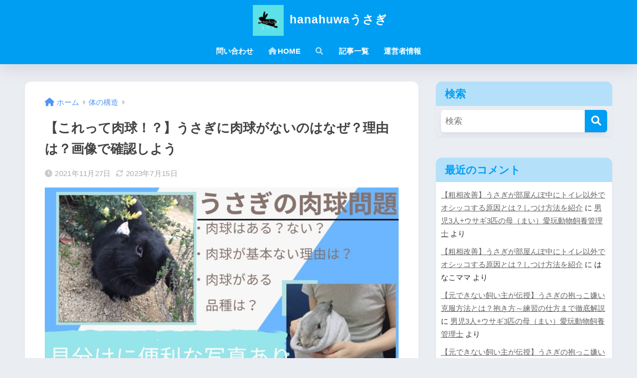

--- FILE ---
content_type: text/html; charset=UTF-8
request_url: https://hanahuwa-usagi.jp/nikukyuu/
body_size: 39260
content:
<!DOCTYPE html><html dir="ltr" lang="ja" prefix="og: https://ogp.me/ns#"><head><script data-no-optimize="1">var litespeed_docref=sessionStorage.getItem("litespeed_docref");litespeed_docref&&(Object.defineProperty(document,"referrer",{get:function(){return litespeed_docref}}),sessionStorage.removeItem("litespeed_docref"));</script> <meta charset="utf-8"><style id="litespeed-ccss">html{font-family:sans-serif}body{margin:0;background-color:#eaedf2;color:#252525;font-family:sans-serif;line-height:1.83;word-break:normal;overflow-wrap:break-word;-webkit-font-smoothing:antialiased;-moz-osx-font-smoothing:grayscale;-webkit-text-size-adjust:none}.dfont{font-family:var(--wp--preset--font-family--dfont)}*{box-sizing:border-box}p{word-wrap:break-word}h1{margin:.67em 0;font-size:2em}ul{margin:1em 0}ul{list-style-type:none;padding:0}nav ul{list-style:none;list-style-image:none}img{max-width:100%;height:auto;border:0;vertical-align:middle}button,input{margin:0;font-family:inherit;font-size:100%}button,input{line-height:normal}button{-webkit-appearance:button}input[type=checkbox]{box-sizing:border-box;padding:0}input[type=search]::-webkit-search-cancel-button,input[type=search]::-webkit-search-decoration{-webkit-appearance:none}input[type=search]{display:block;width:100%;margin-bottom:.7em;padding:.55em;border:0;border-radius:3px;background-color:#eff1f5;box-shadow:none;color:rgba(0,0,0,.7);font-size:1em;line-height:1.5}.wrap{width:var(--wp--custom--wrap--width);margin:0 auto}.single #inner-content{width:100%}.single .insidesp{margin:0 auto;padding:0 var(--wp--custom--wrap--mobile--padding)}a,body a{text-decoration:none}a{color:var(--wp--preset--color--sango--main)}.main-c,body #inner-content .main-c{color:var(--wp--preset--color--sango-main)}.searchform__submit{background-color:var(--wp--preset--color--sango-main)}h1,.h1,h4{font-weight:700}.h1 a,h3 a,h4 a{text-decoration:none}h1,.h1{font-size:1.35em;line-height:1.6}h4{font-size:1.1em}.entry-content h4{margin:2.3em 0 .7em;font-size:1.1em}.header{position:relative;z-index:99;box-shadow:0 0 45px rgb(0 12 66/15%)}#inner-header{max-width:96%;display:flex;justify-content:space-between}#logo{display:table;margin:0;padding:0 0 0 5px;width:100%;font-size:6vmin;text-align:center;letter-spacing:1px}#logo:before{content:"";height:62px;display:block;float:left}#logo a{display:table-cell;line-height:1.5;vertical-align:middle}#logo img{display:inline-block;height:62px;width:auto;padding:10px 0;vertical-align:middle}.desktop-nav{display:none}.header-search{position:absolute;top:0;width:48px;padding:0;border:none;background:0 0;outline:none;font-size:23px;text-align:center;vertical-align:middle;line-height:62px}.header-search{right:0}.header-search__input,.header-search__close,.header-search__modal{display:none}.header-search__close{position:fixed;top:0;left:0;right:0;bottom:0;z-index:99999}#container .header-search__close{display:none;margin:0}.header-search__close{background:rgba(0,0,0,.65)}.header-search__modal{position:fixed;top:50%;left:0;width:100%;padding:1em;z-index:999999}.header-search__modal .searchform{max-width:350px;margin:-70px auto 0;font-size:18px}.header-search__modal .searchform__submit{background:#eaeaea;color:#4e4e4e}.header-search__modal .searchform:before{content:"キーワードで検索";color:#fff;font-weight:700;display:block;text-align:left;font-size:16px;line-height:1.5;margin-bottom:7px}#content{margin-top:2em;padding-bottom:2em}.single #content{margin-top:0}#entry{margin-bottom:1.5em;background-color:#fff;box-shadow:var(--wp--custom--shadow--small)}#entry header{color:#070f15}.post-thumbnail{margin:15px 0 0}.post-thumbnail img{width:100%}.sns-btn{margin:0 auto;text-align:center}.sns-btn__item{display:inline-block;position:relative}.sns-btn__item a{display:inline-block;border-radius:var(--wp--custom--rounded--medium);font-size:12px;text-align:center;text-decoration:none;vertical-align:middle}.sns-btn__item i{display:block;width:auto;height:32px;font-size:32px;line-height:32px}.tw a{color:#3ab4ff}.fb a{color:#3b8df7}.hatebu a{color:#45b5f7}.line a{color:#59d869}.fa-hatebu:before{position:relative;top:-.1em;font-family:"Quicksand","Arial",sans-serif;font-size:1.11em;font-weight:700;line-height:32px;content:"B!";white-space:nowrap}#fab{display:none}.fab-btn{display:block;position:relative;margin:-25px 15px 0 auto;width:140px;z-index:2;outline:none;border-radius:33px;font-size:19px;text-align:center;letter-spacing:1px;background-color:#fff;box-shadow:var(--wp--custom--shadow--solid)}.fab-btn,.fab-btn i{height:50px;line-height:50px}.fab-btn i:after{content:"SHARE";padding-left:10px;font-family:"Quicksand","Avenir","Arial";font-weight:500;color:#555}#fab__contents{display:none;position:fixed;z-index:9999;top:0;left:0;width:100vw;height:100%;padding:10px;background:#eaedf2}.fab__contents-main{position:absolute;top:50%;left:0;width:100%;padding:20px 0;background:#e9edf2;-webkit-transform:translateY(-50%);transform:translateY(-50%);border-radius:var(--wp--custom--rounded--medium)}.fab__contents_title{margin:0;font-size:30px;text-align:center}.fab__contents_img{overflow:hidden;position:relative;width:300px;height:145px;margin:10px auto;background-repeat:no-repeat;background-position:50% 50%;background-size:cover;box-shadow:0 2px 5px rgba(0,0,0,.2);color:#fff;font-weight:700}.fab__contents__close{position:absolute;z-index:999999;top:0;right:0;padding:0 15px 10px}.fab__contents__close span{display:inline-block;position:relative;width:3px;height:45px;margin:0 20px 0 7px;padding:0;background:#8c9196;-webkit-transform:rotate(45deg);transform:rotate(45deg)}.fab__contents__close span:before{display:block;position:absolute;top:50%;left:-20px;width:45px;height:3px;margin-top:-2px;background:#8c9196;content:""}.fab__close-cover{display:none;position:fixed;z-index:9999;top:0;left:0;padding:10px;background:rgba(0,0,0,.35);opacity:0}.sns-btn__item{width:17%;margin:0 .5%}.share_txt{font-weight:700;white-space:nowrap}.sns-dif{position:relative}.sns-dif .share_txt{display:none}.sns-dif ul{margin:0;padding:14px 0 16px;background:#eaedf2;-webkit-backface-visibility:hidden;backface-visibility:hidden;overflow:hidden}.sns-dif ul li{width:auto;margin:0}.sns-dif ul li a{position:relative;width:52px;height:52px;margin:10px;padding:0;background:#fff;box-shadow:0 7px 15px -4px rgba(0,0,0,.15)}.sns-dif ul li i{font-size:30px;line-height:52px;height:52px}.sns-dif ul li .fa-line{font-size:32px}.sns-dif .fa-hatebu:before{top:0}.article-header{margin-bottom:10px}.single-title{position:relative;margin:20px 0 0;padding:0 15px;color:#444}.entry-meta{margin:15px 0 0;padding:0 15px;font-size:15px;letter-spacing:.3px;color:#a5aaaf}.entry-time.pubdate{padding:0 10px 0 0}time.pubdate:before,time.updated:before{padding-right:5px;font-family:FontAwesome;opacity:.6}time.pubdate:before{content:"\f017"}time.updated:before{content:"\f021"}.entry-content ul{list-style-type:disc}.entry-content li{padding:5px 0}.entry-content img{max-width:100%;height:auto}#sidebar1{flex:1;min-width:0}#sidebar1 h4:first-child{margin-top:0}.widget{margin:0 0 var(--wp--custom--widget--gap);background:#fff;font-size:.98em}.normal-sidebar .widget{border-radius:var(--wp--custom--rounded--medium);overflow:hidden;box-shadow:var(--wp--custom--shadow--small)}.widgettitle{margin-bottom:0;padding:var(--wp--custom--widget--padding-vertical) var(--wp--custom--widget--padding-horizontal);font-size:1.2em}.sidebar .widgettitle:before{padding-right:4px;font-family:FontAwesome}.sidebar .my_popular_posts .widgettitle:before{content:"\f201"}.widget ul{margin:0}.widget h4+*{margin-top:0;margin-bottom:0;padding:8px 10px}.widget ul li{margin:0;font-weight:700}.widget ul li a{display:block;padding:7px;color:#626262;text-decoration:none}.widget_search{background:0 0}.searchform div{position:relative;max-width:400px}input.searchform__input{height:45px;padding-right:48px;background:#fff;outline:none;-webkit-appearance:none;margin-bottom:0;box-shadow:var(--wp--custom--shadow--medium);border-radius:var(--wp--custom--rounded--small)}.searchform__submit{position:absolute;top:0;right:0;width:45px;height:45px;padding:0;border:none;border-bottom:solid 1px rgba(0,0,0,.1);border-radius:0 var(--wp--custom--rounded--small) var(--wp--custom--rounded--small) 0;color:#fff;font-size:20px;text-align:center;vertical-align:middle;line-height:44px}.searchform__submit i{line-height:44px}.widget.widget_recent_comments li{padding:5px 0;font-size:.85em;font-weight:400}.widget.widget_recent_comments li a{display:inline;padding:0;text-decoration:underline}.totop{display:none;width:54px;height:54px;text-align:center;position:fixed;right:var(--wp--custom--totop--mobile--right);bottom:var(--wp--custom--totop--mobile--bottom);border-radius:50%;opacity:0;z-index:10}.totop i{display:inline-block;height:54px;line-height:52px;color:#fff;vertical-align:middle}body .totop i{width:auto;height:auto}#breadcrumb{margin:0;padding:13px 15px;background:#f4f4f4}#breadcrumb ul{margin:0}#breadcrumb li{display:inline;list-style:none;color:gray;font-size:.87em}#breadcrumb li:after{padding:0 6px;color:rgba(0,0,0,.2);font-family:FontAwesome;content:"\f0da";font-size:14px}#breadcrumb li a{text-decoration:none}#breadcrumb li:first-child a:before{padding-right:5px;font-family:FontAwesome;font-size:1.1em;font-weight:400;content:"\f015"}.screen-reader-text{display:none}.has-fa-before:before{font-family:FontAwesome}.fa5 .has-fa-before:before,.fa5 #breadcrumb li:after,.fa5 #breadcrumb li:first-child a:before,.fa5 time.updated:before,.fa5 time.pubdate:before{font-family:"Font Awesome 5 Free";font-weight:900}.fa5 .fab{font-weight:400}.fa5 .fa,.fa5 .fas{font-weight:900}@media only screen and (min-width:481px){#logo{font-size:23px}.single-title,.entry-meta{padding-right:25px;padding-left:25px}.fab__contents_img{width:346px}.sns-btn__item{width:14%;max-width:86px;margin:0}.sns-dif ul{max-width:100%}.sns-dif ul li{width:auto}.sns-dif ul li a{width:55px;height:55px}.sns-dif ul li i{height:55px;line-height:55px}.totop{right:var(--wp--custom--totop--right);bottom:var(--wp--custom--totop--bottom)}}@media only screen and (min-width:769px){#entry{border-radius:var(--wp--custom--rounded--medium);overflow:hidden}.wrap,.single #inner-content{width:96%}.single #content{margin-top:2em}#logo{display:inline-block;height:62px;line-height:62px;margin:0 5px 0 0;text-align:left;width:auto}#logo:before{content:none}#logo a{display:inline;line-height:inherit;vertical-align:baseline}#logo img{vertical-align:top;padding:6px 6px 6px 0}.header--center{height:auto;padding:0}.header--center #inner-header{flex-direction:column}.header--center #logo{display:block;height:auto;margin:0;padding:10px;text-align:center;line-height:1.5}.header--center #logo img{padding:0 5px;vertical-align:middle}.desktop-nav,.desktop-nav ul,.desktop-nav li,.desktop-nav li a{display:inline-block;vertical-align:top;margin:0}.desktop-nav ul{display:inline-flex;flex-wrap:wrap}.header--center .desktop-nav ul{justify-content:center}.desktop-nav{font-weight:700}.desktop-nav li{position:relative}.desktop-nav li a{height:62px;padding:0 10px;font-size:15px;line-height:62px}.desktop-nav li i{opacity:.7;padding-right:2px}.desktop-nav li:after{position:absolute;bottom:0;left:0;width:100%;height:3px;content:"";transform:scale(0,1);transform-origin:left top}.header--center .desktop-nav{display:block;float:none;text-align:center}.header--center .desktop-nav .menu{width:100%}.header--center .desktop-nav li a{height:auto;padding:10px 15px 15px;font-size:15px;line-height:1.5}#inner-header{max-width:100%}.article-header{padding:20px 25px 10px}.single #breadcrumb{padding:0;background:0 0}.single-title{margin-top:15px;padding:0}.entry-meta{padding:0}#fab__contents{top:50%;left:50%;width:440px;height:auto;padding:30px 10px;-webkit-transform:translate(-50%,-50%);transform:translate(-50%,-50%)}.fab__contents__close{padding:20px 15px}#inner-content{display:flex}.sidebar,.insidesp{min-height:100%}.single .insidesp{padding:0}#main{width:calc(100% - var(--wp--custom--wrap--side));padding-right:var(--wp--custom--wrap--gap)}}@media only screen and (min-width:1030px){.wrap,.single #inner-content{width:var(--wp--custom--wrap--width)}h1{font-size:1.5em}.article-header{padding:25px 40px 10px}}@media only screen and (min-width:1240px){.wrap,.single #inner-content{width:var(--wp--custom--wrap--content-width)}}.booklink-footer{display:none}.kaerebalink-info img,.kaerebalink-image>img{display:none}:root{--sgb-scroll-bar-width:0px}.fa5 #breadcrumb li:after,.fa5 #breadcrumb li:first-child a:before,.fa5 .has-fa-before:before,.fa5 time.pubdate:before,.fa5 time.updated:before{font-family:Font Awesome\ 5 Free;font-weight:900}time.pubdate:before,time.updated:before{font-family:FontAwesome;opacity:.6;padding-right:5px}time.pubdate:before{content:""}time.updated:before{content:""}.widget ul li{font-weight:700;list-style-type:none;margin:0}.widget ul li a{color:#626262;display:block;padding:7px;text-decoration:none}:root{--sgb-main-color:#009ef3;--sgb-pastel-color:#b4e0fa;--sgb-accent-color:#ffb36b;--sgb-widget-title-color:#009ef3;--sgb-widget-title-bg-color:#b4e0fa;--sgb-bg-color:#eaedf2;--wp--preset--color--sango-main:var(--sgb-main-color);--wp--preset--color--sango-pastel:var(--sgb-pastel-color);--wp--preset--color--sango-accent:var(--sgb-accent-color)}.fa{font-family:var(--fa-style-family,"Font Awesome 6 Free");font-weight:var(--fa-style,900)}.fa,.fab,.fas{-moz-osx-font-smoothing:grayscale;-webkit-font-smoothing:antialiased;display:var(--fa-display,inline-block);font-style:normal;font-variant:normal;line-height:1;text-rendering:auto}.fa-chevron-up:before{content:"\f077"}.fa-home:before{content:"\f015"}.fa-search:before{content:"\f002"}.fa-share-alt:before{content:"\f1e0"}:host,:root{--fa-font-brands:normal 400 1em/1 "Font Awesome 6 Brands"}.fab{font-family:"Font Awesome 6 Brands";font-weight:400}.fa-facebook:before{content:"\f09a"}.fa-line:before{content:"\f3c0"}.fa-twitter:before{content:"\f099"}:host,:root{--fa-font-regular:normal 400 1em/1 "Font Awesome 6 Free"}:host,:root{--fa-font-solid:normal 900 1em/1 "Font Awesome 6 Free"}.fas{font-family:"Font Awesome 6 Free";font-weight:900}ul{box-sizing:border-box}:root{--wp--preset--font-size--normal:16px;--wp--preset--font-size--huge:42px}.screen-reader-text{clip:rect(1px,1px,1px,1px);word-wrap:normal!important;border:0;-webkit-clip-path:inset(50%);clip-path:inset(50%);height:1px;margin:-1px;overflow:hidden;padding:0;position:absolute;width:1px}body{--wp--preset--color--black:#000;--wp--preset--color--cyan-bluish-gray:#abb8c3;--wp--preset--color--white:#fff;--wp--preset--color--pale-pink:#f78da7;--wp--preset--color--vivid-red:#cf2e2e;--wp--preset--color--luminous-vivid-orange:#ff6900;--wp--preset--color--luminous-vivid-amber:#fcb900;--wp--preset--color--light-green-cyan:#7bdcb5;--wp--preset--color--vivid-green-cyan:#00d084;--wp--preset--color--pale-cyan-blue:#8ed1fc;--wp--preset--color--vivid-cyan-blue:#0693e3;--wp--preset--color--vivid-purple:#9b51e0;--wp--preset--color--sango-main:var(--sgb-main-color);--wp--preset--color--sango-pastel:var(--sgb-pastel-color);--wp--preset--color--sango-accent:var(--sgb-accent-color);--wp--preset--color--sango-blue:#009ef3;--wp--preset--color--sango-orange:#ffb36b;--wp--preset--color--sango-red:#f88080;--wp--preset--color--sango-green:#90d581;--wp--preset--color--sango-black:#333;--wp--preset--color--sango-gray:gray;--wp--preset--color--sango-silver:#f5f5f5;--wp--preset--color--sango-light-blue:#b4e0fa;--wp--preset--color--sango-light-red:#ffebeb;--wp--preset--color--sango-light-orange:#fff9e6;--wp--preset--gradient--vivid-cyan-blue-to-vivid-purple:linear-gradient(135deg,rgba(6,147,227,1) 0%,#9b51e0 100%);--wp--preset--gradient--light-green-cyan-to-vivid-green-cyan:linear-gradient(135deg,#7adcb4 0%,#00d082 100%);--wp--preset--gradient--luminous-vivid-amber-to-luminous-vivid-orange:linear-gradient(135deg,rgba(252,185,0,1) 0%,rgba(255,105,0,1) 100%);--wp--preset--gradient--luminous-vivid-orange-to-vivid-red:linear-gradient(135deg,rgba(255,105,0,1) 0%,#cf2e2e 100%);--wp--preset--gradient--very-light-gray-to-cyan-bluish-gray:linear-gradient(135deg,#eee 0%,#a9b8c3 100%);--wp--preset--gradient--cool-to-warm-spectrum:linear-gradient(135deg,#4aeadc 0%,#9778d1 20%,#cf2aba 40%,#ee2c82 60%,#fb6962 80%,#fef84c 100%);--wp--preset--gradient--blush-light-purple:linear-gradient(135deg,#ffceec 0%,#9896f0 100%);--wp--preset--gradient--blush-bordeaux:linear-gradient(135deg,#fecda5 0%,#fe2d2d 50%,#6b003e 100%);--wp--preset--gradient--luminous-dusk:linear-gradient(135deg,#ffcb70 0%,#c751c0 50%,#4158d0 100%);--wp--preset--gradient--pale-ocean:linear-gradient(135deg,#fff5cb 0%,#b6e3d4 50%,#33a7b5 100%);--wp--preset--gradient--electric-grass:linear-gradient(135deg,#caf880 0%,#71ce7e 100%);--wp--preset--gradient--midnight:linear-gradient(135deg,#020381 0%,#2874fc 100%);--wp--preset--duotone--dark-grayscale:url('#wp-duotone-dark-grayscale');--wp--preset--duotone--grayscale:url('#wp-duotone-grayscale');--wp--preset--duotone--purple-yellow:url('#wp-duotone-purple-yellow');--wp--preset--duotone--blue-red:url('#wp-duotone-blue-red');--wp--preset--duotone--midnight:url('#wp-duotone-midnight');--wp--preset--duotone--magenta-yellow:url('#wp-duotone-magenta-yellow');--wp--preset--duotone--purple-green:url('#wp-duotone-purple-green');--wp--preset--duotone--blue-orange:url('#wp-duotone-blue-orange');--wp--preset--font-size--small:13px;--wp--preset--font-size--medium:20px;--wp--preset--font-size--large:36px;--wp--preset--font-size--x-large:42px;--wp--preset--font-family--default:"Helvetica","Arial","Hiragino Kaku Gothic ProN","Hiragino Sans",YuGothic,"Yu Gothic","メイリオ",Meiryo,sans-serif;--wp--preset--font-family--notosans:"Noto Sans JP",var(--wp--preset--font-family--default);--wp--preset--font-family--mplusrounded:"M PLUS Rounded 1c",var(--wp--preset--font-family--default);--wp--preset--font-family--dfont:"Quicksand",var(--wp--preset--font-family--default);--wp--preset--spacing--20:.44rem;--wp--preset--spacing--30:.67rem;--wp--preset--spacing--40:1rem;--wp--preset--spacing--50:1.5rem;--wp--preset--spacing--60:2.25rem;--wp--preset--spacing--70:3.38rem;--wp--preset--spacing--80:5.06rem;--wp--preset--shadow--natural:6px 6px 9px rgba(0,0,0,.2);--wp--preset--shadow--deep:12px 12px 50px rgba(0,0,0,.4);--wp--preset--shadow--sharp:6px 6px 0px rgba(0,0,0,.2);--wp--preset--shadow--outlined:6px 6px 0px -3px rgba(255,255,255,1),6px 6px rgba(0,0,0,1);--wp--preset--shadow--crisp:6px 6px 0px rgba(0,0,0,1);--wp--custom--wrap--width:92%;--wp--custom--wrap--default-width:800px;--wp--custom--wrap--content-width:1180px;--wp--custom--wrap--max-width:var(--wp--custom--wrap--content-width);--wp--custom--wrap--side:30%;--wp--custom--wrap--gap:2em;--wp--custom--wrap--mobile--padding:15px;--wp--custom--shadow--large:0 15px 30px -7px rgba(0,12,66,.15);--wp--custom--shadow--large-hover:0 40px 50px -15px rgba(0,12,66,.2);--wp--custom--shadow--medium:0 6px 13px -3px rgba(0,12,66,.1),0 0px 1px rgba(0,30,100,.1);--wp--custom--shadow--medium-hover:0 12px 45px -9px rgb(0 0 0/23%);--wp--custom--shadow--solid:0 1px 2px 0 rgba(24,44,84,.1),0 1px 3px 1px rgba(24,44,84,.1);--wp--custom--shadow--solid-hover:0 2px 4px 0 rgba(24,44,84,.1),0 2px 8px 0 rgba(24,44,84,.1);--wp--custom--shadow--small:0 2px 4px #4385bb12;--wp--custom--rounded--medium:12px;--wp--custom--rounded--small:6px;--wp--custom--widget--padding-horizontal:18px;--wp--custom--widget--padding-vertical:6px;--wp--custom--widget--icon-margin:6px;--wp--custom--widget--gap:2.5em;--wp--custom--entry--gap:1.5rem;--wp--custom--entry--gap-mobile:1rem;--wp--custom--entry--border-color:#eaedf2;--wp--custom--animation--fade-in:fadeIn .7s ease 0s 1 normal;--wp--custom--animation--header:fadeHeader 1s ease 0s 1 normal;--wp--custom--totop--opacity:.6;--wp--custom--totop--right:18px;--wp--custom--totop--bottom:20px;--wp--custom--totop--mobile--right:15px;--wp--custom--totop--mobile--bottom:10px;--wp--custom--toc--button--opacity:.6;--wp--custom--footer--column-gap:40px}body{margin:0;--wp--style--global--content-size:900px;--wp--style--global--wide-size:980px}body{--wp--style--block-gap:1.5rem}body{font-family:var(--sgb-font-family);padding-top:0;padding-right:0;padding-bottom:0;padding-left:0}.ts-fab-wrapper a{text-decoration:none!important}.ts-fab-wrapper img{border:none!important}.ts-fab-tab{display:none;border:2px solid #333;padding:12px;background:#fff;min-height:80px;overflow:hidden}.ts-fab-avatar{display:block;float:left;width:80px}.ts-fab-text{margin-left:96px;line-height:1.5}.ts-fab-avatar>img{width:80px;max-width:100%!important}.ts-fab-header{margin-bottom:10px}.ts-fab-text h4{clear:none!important;font-size:18px;line-height:1!important;font-weight:700;margin:0 0 .2em!important;padding:0}.ts-fab-latest li span{font-size:12px}.ts-fab-social-links{margin:5px 0 0;text-align:center}.ts-fab-social-links a{display:inline-block;margin:0 1px;opacity:.5}.ts-fab-latest{margin:0!important;padding:0!important}.ts-fab-latest li{list-style:none!important;line-height:1.2;margin:0 0 .6em!important;clear:none!important}.latest-see-all{font-weight:400}.screen-reader-text{clip:rect(1px,1px,1px,1px);position:absolute!important;left:-9999px}a{color:#4f96f6}.header{background-color:#009ef3}#logo a{color:#fff}.desktop-nav li a{color:#fff}.desktop-nav li:after{background:#fff}.widgettitle{color:#009ef3;background-color:#b4e0fa}body{font-size:100%}@media only screen and (min-width:481px){body{font-size:107%}}@media only screen and (min-width:1030px){body{font-size:110%}}.totop{background:#009ef3}body{--sgb-font-family:var(--wp--preset--font-family--default)}:target{scroll-margin-top:0px}</style><link rel="preload" data-asynced="1" data-optimized="2" as="style" onload="this.onload=null;this.rel='stylesheet'" href="https://hanahuwa-usagi.jp/wp-content/litespeed/ucss/9e48712480a02e545b57957e7a37d2cc.css?ver=496ab" /><script data-optimized="1" type="litespeed/javascript" data-src="https://hanahuwa-usagi.jp/wp-content/plugins/litespeed-cache/assets/js/css_async.min.js"></script> <meta http-equiv="X-UA-Compatible" content="IE=edge"><meta name="HandheldFriendly" content="True"><meta name="MobileOptimized" content="320"><meta name="viewport" content="width=device-width, initial-scale=1, viewport-fit=cover"/><meta name="msapplication-TileColor" content="#1C81E6"><meta name="theme-color" content="#1C81E6"><link rel="pingback" href="https://hanahuwa-usagi.jp/xmlrpc.php"><title>【これって肉球！？】うさぎに肉球がないのはなぜ？理由は？画像で確認しよう</title><style>img:is([sizes="auto" i], [sizes^="auto," i]) { contain-intrinsic-size: 3000px 1500px }</style><meta name="description" content="【画像でわかる】うさぎに肉球がないのはなぜ？理由は？肉球っぽいのが指にあるけど違うの？について徹底解説します。基本的に肉球がないうさぎを飼う上での注意点についてもよかったら参考にしてください。" /><meta name="robots" content="max-image-preview:large" /><meta name="author" content="男児3人+ウサギ3匹の母（まい）愛玩動物飼養管理士"/><link rel="canonical" href="https://hanahuwa-usagi.jp/nikukyuu/" /><meta name="generator" content="All in One SEO (AIOSEO) 4.7.8" /><meta property="og:locale" content="ja_JP" /><meta property="og:site_name" content="うさぎlife" /><meta property="og:type" content="article" /><meta property="og:title" content="【これって肉球！？】うさぎに肉球がないのはなぜ？理由は？画像で確認しよう" /><meta property="og:description" content="【画像でわかる】うさぎに肉球がないのはなぜ？理由は？肉球っぽいのが指にあるけど違うの？について徹底解説します。基本的に肉球がないうさぎを飼う上での注意点についてもよかったら参考にしてください。" /><meta property="og:url" content="https://hanahuwa-usagi.jp/nikukyuu/" /><meta property="article:published_time" content="2021-11-26T18:00:54+00:00" /><meta property="article:modified_time" content="2023-07-15T05:25:17+00:00" /><meta name="twitter:card" content="summary_large_image" /><meta name="twitter:site" content="@usagitokurasu39" /><meta name="twitter:title" content="【これって肉球！？】うさぎに肉球がないのはなぜ？理由は？画像で確認しよう" /><meta name="twitter:description" content="【画像でわかる】うさぎに肉球がないのはなぜ？理由は？肉球っぽいのが指にあるけど違うの？について徹底解説します。基本的に肉球がないうさぎを飼う上での注意点についてもよかったら参考にしてください。" /><meta name="twitter:creator" content="@usagitokurasu39" /> <script type="application/ld+json" class="aioseo-schema">{"@context":"https:\/\/schema.org","@graph":[{"@type":"Article","@id":"https:\/\/hanahuwa-usagi.jp\/nikukyuu\/#article","name":"\u3010\u3053\u308c\u3063\u3066\u8089\u7403\uff01\uff1f\u3011\u3046\u3055\u304e\u306b\u8089\u7403\u304c\u306a\u3044\u306e\u306f\u306a\u305c\uff1f\u7406\u7531\u306f\uff1f\u753b\u50cf\u3067\u78ba\u8a8d\u3057\u3088\u3046","headline":"\u3010\u3053\u308c\u3063\u3066\u8089\u7403\uff01\uff1f\u3011\u3046\u3055\u304e\u306b\u8089\u7403\u304c\u306a\u3044\u306e\u306f\u306a\u305c\uff1f\u7406\u7531\u306f\uff1f\u753b\u50cf\u3067\u78ba\u8a8d\u3057\u3088\u3046","author":{"@id":"https:\/\/hanahuwa-usagi.jp\/author\/haru\/#author"},"publisher":{"@id":"https:\/\/hanahuwa-usagi.jp\/#organization"},"image":{"@type":"ImageObject","url":"https:\/\/hanahuwa-usagi.jp\/wp-content\/uploads\/2021\/11\/Beige-and-Brown-Photo-Moms-Collection-YouTube-Thumbnail-22.jpg","width":1280,"height":720,"caption":"\u3010\u3053\u308c\u3063\u3066\u8089\u7403\uff01\uff1f\u3011\u3046\u3055\u304e\u306b\u8089\u7403\u304c\u306a\u3044\u306e\u306f\u306a\u305c\uff1f\u7406\u7531\u306f\uff1f\u753b\u50cf\u3067\u78ba\u8a8d\u3057\u3088\u3046"},"datePublished":"2021-11-27T03:00:54+09:00","dateModified":"2023-07-15T14:25:17+09:00","inLanguage":"ja","mainEntityOfPage":{"@id":"https:\/\/hanahuwa-usagi.jp\/nikukyuu\/#webpage"},"isPartOf":{"@id":"https:\/\/hanahuwa-usagi.jp\/nikukyuu\/#webpage"},"articleSection":"\u4f53\u306e\u69cb\u9020"},{"@type":"BreadcrumbList","@id":"https:\/\/hanahuwa-usagi.jp\/nikukyuu\/#breadcrumblist","itemListElement":[{"@type":"ListItem","@id":"https:\/\/hanahuwa-usagi.jp\/#listItem","position":1,"name":"\u5bb6","item":"https:\/\/hanahuwa-usagi.jp\/","nextItem":{"@type":"ListItem","@id":"https:\/\/hanahuwa-usagi.jp\/nikukyuu\/#listItem","name":"\u3010\u3053\u308c\u3063\u3066\u8089\u7403\uff01\uff1f\u3011\u3046\u3055\u304e\u306b\u8089\u7403\u304c\u306a\u3044\u306e\u306f\u306a\u305c\uff1f\u7406\u7531\u306f\uff1f\u753b\u50cf\u3067\u78ba\u8a8d\u3057\u3088\u3046"}},{"@type":"ListItem","@id":"https:\/\/hanahuwa-usagi.jp\/nikukyuu\/#listItem","position":2,"name":"\u3010\u3053\u308c\u3063\u3066\u8089\u7403\uff01\uff1f\u3011\u3046\u3055\u304e\u306b\u8089\u7403\u304c\u306a\u3044\u306e\u306f\u306a\u305c\uff1f\u7406\u7531\u306f\uff1f\u753b\u50cf\u3067\u78ba\u8a8d\u3057\u3088\u3046","previousItem":{"@type":"ListItem","@id":"https:\/\/hanahuwa-usagi.jp\/#listItem","name":"\u5bb6"}}]},{"@type":"Organization","@id":"https:\/\/hanahuwa-usagi.jp\/#organization","name":"hanahuwa\u3046\u3055\u304e","description":"3\u5339\u306e\u30a6\u30b5\u30ae\u306810\u5e74\u4ee5\u4e0a\u66ae\u3089\u3059\u7d4c\u9a13\u3092\u3082\u3068\u306b\u3001\u304a\u60a9\u307f\u89e3\u6c7a\u6848\u3092\u63d0\u6848\u3057\u307e\u3059\u3002","url":"https:\/\/hanahuwa-usagi.jp\/","sameAs":["https:\/\/twitter.com\/usagitokurasu39"]},{"@type":"Person","@id":"https:\/\/hanahuwa-usagi.jp\/author\/haru\/#author","url":"https:\/\/hanahuwa-usagi.jp\/author\/haru\/","name":"\u7537\u51503\u4eba+\u30a6\u30b5\u30ae3\u5339\u306e\u6bcd\uff08\u307e\u3044\uff09\u611b\u73a9\u52d5\u7269\u98fc\u990a\u7ba1\u7406\u58eb","image":{"@type":"ImageObject","@id":"https:\/\/hanahuwa-usagi.jp\/nikukyuu\/#authorImage","url":"https:\/\/hanahuwa-usagi.jp\/wp-content\/uploads\/2020\/10\/\u307e\u3044-150x150.jpg?v=1626976290","width":96,"height":96,"caption":"\u7537\u51503\u4eba+\u30a6\u30b5\u30ae3\u5339\u306e\u6bcd\uff08\u307e\u3044\uff09\u611b\u73a9\u52d5\u7269\u98fc\u990a\u7ba1\u7406\u58eb"},"sameAs":["https:\/\/twitter.com\/usagitokurasu39"]},{"@type":"WebPage","@id":"https:\/\/hanahuwa-usagi.jp\/nikukyuu\/#webpage","url":"https:\/\/hanahuwa-usagi.jp\/nikukyuu\/","name":"\u3010\u3053\u308c\u3063\u3066\u8089\u7403\uff01\uff1f\u3011\u3046\u3055\u304e\u306b\u8089\u7403\u304c\u306a\u3044\u306e\u306f\u306a\u305c\uff1f\u7406\u7531\u306f\uff1f\u753b\u50cf\u3067\u78ba\u8a8d\u3057\u3088\u3046","description":"\u3010\u753b\u50cf\u3067\u308f\u304b\u308b\u3011\u3046\u3055\u304e\u306b\u8089\u7403\u304c\u306a\u3044\u306e\u306f\u306a\u305c\uff1f\u7406\u7531\u306f\uff1f\u8089\u7403\u3063\u307d\u3044\u306e\u304c\u6307\u306b\u3042\u308b\u3051\u3069\u9055\u3046\u306e\uff1f\u306b\u3064\u3044\u3066\u5fb9\u5e95\u89e3\u8aac\u3057\u307e\u3059\u3002\u57fa\u672c\u7684\u306b\u8089\u7403\u304c\u306a\u3044\u3046\u3055\u304e\u3092\u98fc\u3046\u4e0a\u3067\u306e\u6ce8\u610f\u70b9\u306b\u3064\u3044\u3066\u3082\u3088\u304b\u3063\u305f\u3089\u53c2\u8003\u306b\u3057\u3066\u304f\u3060\u3055\u3044\u3002","inLanguage":"ja","isPartOf":{"@id":"https:\/\/hanahuwa-usagi.jp\/#website"},"breadcrumb":{"@id":"https:\/\/hanahuwa-usagi.jp\/nikukyuu\/#breadcrumblist"},"author":{"@id":"https:\/\/hanahuwa-usagi.jp\/author\/haru\/#author"},"creator":{"@id":"https:\/\/hanahuwa-usagi.jp\/author\/haru\/#author"},"image":{"@type":"ImageObject","url":"https:\/\/hanahuwa-usagi.jp\/wp-content\/uploads\/2021\/11\/Beige-and-Brown-Photo-Moms-Collection-YouTube-Thumbnail-22.jpg","@id":"https:\/\/hanahuwa-usagi.jp\/nikukyuu\/#mainImage","width":1280,"height":720,"caption":"\u3010\u3053\u308c\u3063\u3066\u8089\u7403\uff01\uff1f\u3011\u3046\u3055\u304e\u306b\u8089\u7403\u304c\u306a\u3044\u306e\u306f\u306a\u305c\uff1f\u7406\u7531\u306f\uff1f\u753b\u50cf\u3067\u78ba\u8a8d\u3057\u3088\u3046"},"primaryImageOfPage":{"@id":"https:\/\/hanahuwa-usagi.jp\/nikukyuu\/#mainImage"},"datePublished":"2021-11-27T03:00:54+09:00","dateModified":"2023-07-15T14:25:17+09:00"},{"@type":"WebSite","@id":"https:\/\/hanahuwa-usagi.jp\/#website","url":"https:\/\/hanahuwa-usagi.jp\/","name":"hanahuwa\u3046\u3055\u304e","description":"3\u5339\u306e\u30a6\u30b5\u30ae\u306810\u5e74\u4ee5\u4e0a\u66ae\u3089\u3059\u7d4c\u9a13\u3092\u3082\u3068\u306b\u3001\u304a\u60a9\u307f\u89e3\u6c7a\u6848\u3092\u63d0\u6848\u3057\u307e\u3059\u3002","inLanguage":"ja","publisher":{"@id":"https:\/\/hanahuwa-usagi.jp\/#organization"}}]}</script> <link rel='dns-prefetch' href='//fonts.googleapis.com' /><link rel='dns-prefetch' href='//use.fontawesome.com' /><link rel="alternate" type="application/rss+xml" title="hanahuwaうさぎ &raquo; フィード" href="https://hanahuwa-usagi.jp/feed/" /><link rel="alternate" type="application/rss+xml" title="hanahuwaうさぎ &raquo; コメントフィード" href="https://hanahuwa-usagi.jp/comments/feed/" /><style id='sango_theme_gutenberg-style-inline-css' type='text/css'>:root{--sgb-main-color:#009EF3;--sgb-pastel-color:#b4e0fa;--sgb-accent-color:#ffb36b;--sgb-widget-title-color:#009EF3;--sgb-widget-title-bg-color:#b4e0fa;--sgb-bg-color:#eaedf2;--wp--preset--color--sango-main:var(--sgb-main-color);--wp--preset--color--sango-pastel:var(--sgb-pastel-color);--wp--preset--color--sango-accent:var(--sgb-accent-color)}</style><link data-asynced="1" as="style" onload="this.onload=null;this.rel='stylesheet'"  rel='preload' id='sng-fontawesome-css' href='https://use.fontawesome.com/releases/v6.1.1/css/all.css' type='text/css' media='all' /><style id='global-styles-inline-css' type='text/css'>:root{--wp--preset--aspect-ratio--square: 1;--wp--preset--aspect-ratio--4-3: 4/3;--wp--preset--aspect-ratio--3-4: 3/4;--wp--preset--aspect-ratio--3-2: 3/2;--wp--preset--aspect-ratio--2-3: 2/3;--wp--preset--aspect-ratio--16-9: 16/9;--wp--preset--aspect-ratio--9-16: 9/16;--wp--preset--color--black: #000000;--wp--preset--color--cyan-bluish-gray: #abb8c3;--wp--preset--color--white: #ffffff;--wp--preset--color--pale-pink: #f78da7;--wp--preset--color--vivid-red: #cf2e2e;--wp--preset--color--luminous-vivid-orange: #ff6900;--wp--preset--color--luminous-vivid-amber: #fcb900;--wp--preset--color--light-green-cyan: #7bdcb5;--wp--preset--color--vivid-green-cyan: #00d084;--wp--preset--color--pale-cyan-blue: #8ed1fc;--wp--preset--color--vivid-cyan-blue: #0693e3;--wp--preset--color--vivid-purple: #9b51e0;--wp--preset--color--sango-main: var(--sgb-main-color);--wp--preset--color--sango-pastel: var(--sgb-pastel-color);--wp--preset--color--sango-accent: var(--sgb-accent-color);--wp--preset--color--sango-blue: #009EF3;--wp--preset--color--sango-orange: #ffb36b;--wp--preset--color--sango-red: #f88080;--wp--preset--color--sango-green: #90d581;--wp--preset--color--sango-black: #333;--wp--preset--color--sango-gray: gray;--wp--preset--color--sango-silver: whitesmoke;--wp--preset--color--sango-light-blue: #b4e0fa;--wp--preset--color--sango-light-red: #ffebeb;--wp--preset--color--sango-light-orange: #fff9e6;--wp--preset--gradient--vivid-cyan-blue-to-vivid-purple: linear-gradient(135deg,rgba(6,147,227,1) 0%,rgb(155,81,224) 100%);--wp--preset--gradient--light-green-cyan-to-vivid-green-cyan: linear-gradient(135deg,rgb(122,220,180) 0%,rgb(0,208,130) 100%);--wp--preset--gradient--luminous-vivid-amber-to-luminous-vivid-orange: linear-gradient(135deg,rgba(252,185,0,1) 0%,rgba(255,105,0,1) 100%);--wp--preset--gradient--luminous-vivid-orange-to-vivid-red: linear-gradient(135deg,rgba(255,105,0,1) 0%,rgb(207,46,46) 100%);--wp--preset--gradient--very-light-gray-to-cyan-bluish-gray: linear-gradient(135deg,rgb(238,238,238) 0%,rgb(169,184,195) 100%);--wp--preset--gradient--cool-to-warm-spectrum: linear-gradient(135deg,rgb(74,234,220) 0%,rgb(151,120,209) 20%,rgb(207,42,186) 40%,rgb(238,44,130) 60%,rgb(251,105,98) 80%,rgb(254,248,76) 100%);--wp--preset--gradient--blush-light-purple: linear-gradient(135deg,rgb(255,206,236) 0%,rgb(152,150,240) 100%);--wp--preset--gradient--blush-bordeaux: linear-gradient(135deg,rgb(254,205,165) 0%,rgb(254,45,45) 50%,rgb(107,0,62) 100%);--wp--preset--gradient--luminous-dusk: linear-gradient(135deg,rgb(255,203,112) 0%,rgb(199,81,192) 50%,rgb(65,88,208) 100%);--wp--preset--gradient--pale-ocean: linear-gradient(135deg,rgb(255,245,203) 0%,rgb(182,227,212) 50%,rgb(51,167,181) 100%);--wp--preset--gradient--electric-grass: linear-gradient(135deg,rgb(202,248,128) 0%,rgb(113,206,126) 100%);--wp--preset--gradient--midnight: linear-gradient(135deg,rgb(2,3,129) 0%,rgb(40,116,252) 100%);--wp--preset--font-size--small: 13px;--wp--preset--font-size--medium: 20px;--wp--preset--font-size--large: 36px;--wp--preset--font-size--x-large: 42px;--wp--preset--font-family--default: "Helvetica", "Arial", "Hiragino Kaku Gothic ProN", "Hiragino Sans", YuGothic, "Yu Gothic", "メイリオ", Meiryo, sans-serif;--wp--preset--font-family--notosans: "Noto Sans JP", var(--wp--preset--font-family--default);--wp--preset--font-family--mplusrounded: "M PLUS Rounded 1c", var(--wp--preset--font-family--default);--wp--preset--font-family--dfont: "Quicksand", var(--wp--preset--font-family--default);--wp--preset--spacing--20: 0.44rem;--wp--preset--spacing--30: 0.67rem;--wp--preset--spacing--40: 1rem;--wp--preset--spacing--50: 1.5rem;--wp--preset--spacing--60: 2.25rem;--wp--preset--spacing--70: 3.38rem;--wp--preset--spacing--80: 5.06rem;--wp--preset--shadow--natural: 6px 6px 9px rgba(0, 0, 0, 0.2);--wp--preset--shadow--deep: 12px 12px 50px rgba(0, 0, 0, 0.4);--wp--preset--shadow--sharp: 6px 6px 0px rgba(0, 0, 0, 0.2);--wp--preset--shadow--outlined: 6px 6px 0px -3px rgba(255, 255, 255, 1), 6px 6px rgba(0, 0, 0, 1);--wp--preset--shadow--crisp: 6px 6px 0px rgba(0, 0, 0, 1);--wp--custom--wrap--width: 92%;--wp--custom--wrap--default-width: 800px;--wp--custom--wrap--content-width: 1180px;--wp--custom--wrap--max-width: var(--wp--custom--wrap--content-width);--wp--custom--wrap--side: 30%;--wp--custom--wrap--gap: 2em;--wp--custom--wrap--mobile--padding: 15px;--wp--custom--shadow--large: 0 15px 30px -7px rgba(0, 12, 66, 0.15 );--wp--custom--shadow--large-hover: 0 40px 50px -15px rgba(0, 12, 66, 0.2 );--wp--custom--shadow--medium: 0 6px 13px -3px rgba(0, 12, 66, 0.1), 0 0px 1px rgba(0,30,100, 0.1 );--wp--custom--shadow--medium-hover: 0 12px 45px -9px rgb(0 0 0 / 23%);--wp--custom--shadow--solid: 0 1px 2px 0 rgba(24, 44, 84, 0.1), 0 1px 3px 1px rgba(24, 44, 84, 0.1);--wp--custom--shadow--solid-hover: 0 2px 4px 0 rgba(24, 44, 84, 0.1), 0 2px 8px 0 rgba(24, 44, 84, 0.1);--wp--custom--shadow--small: 0 2px 4px #4385bb12;--wp--custom--rounded--medium: 12px;--wp--custom--rounded--small: 6px;--wp--custom--widget--padding-horizontal: 18px;--wp--custom--widget--padding-vertical: 6px;--wp--custom--widget--icon-margin: 6px;--wp--custom--widget--gap: 2.5em;--wp--custom--entry--gap: 1.5rem;--wp--custom--entry--gap-mobile: 1rem;--wp--custom--entry--border-color: #eaedf2;--wp--custom--animation--fade-in: fadeIn 0.7s ease 0s 1 normal;--wp--custom--animation--header: fadeHeader 1s ease 0s 1 normal;--wp--custom--transition--default: 0.3s ease-in-out;--wp--custom--totop--opacity: 0.6;--wp--custom--totop--right: 18px;--wp--custom--totop--bottom: 20px;--wp--custom--totop--mobile--right: 15px;--wp--custom--totop--mobile--bottom: 10px;--wp--custom--toc--button--opacity: 0.6;--wp--custom--footer--column-gap: 40px;}:root { --wp--style--global--content-size: 900px;--wp--style--global--wide-size: 980px; }:where(body) { margin: 0; }.wp-site-blocks > .alignleft { float: left; margin-right: 2em; }.wp-site-blocks > .alignright { float: right; margin-left: 2em; }.wp-site-blocks > .aligncenter { justify-content: center; margin-left: auto; margin-right: auto; }:where(.wp-site-blocks) > * { margin-block-start: 1.5rem; margin-block-end: 0; }:where(.wp-site-blocks) > :first-child { margin-block-start: 0; }:where(.wp-site-blocks) > :last-child { margin-block-end: 0; }:root { --wp--style--block-gap: 1.5rem; }:root :where(.is-layout-flow) > :first-child{margin-block-start: 0;}:root :where(.is-layout-flow) > :last-child{margin-block-end: 0;}:root :where(.is-layout-flow) > *{margin-block-start: 1.5rem;margin-block-end: 0;}:root :where(.is-layout-constrained) > :first-child{margin-block-start: 0;}:root :where(.is-layout-constrained) > :last-child{margin-block-end: 0;}:root :where(.is-layout-constrained) > *{margin-block-start: 1.5rem;margin-block-end: 0;}:root :where(.is-layout-flex){gap: 1.5rem;}:root :where(.is-layout-grid){gap: 1.5rem;}.is-layout-flow > .alignleft{float: left;margin-inline-start: 0;margin-inline-end: 2em;}.is-layout-flow > .alignright{float: right;margin-inline-start: 2em;margin-inline-end: 0;}.is-layout-flow > .aligncenter{margin-left: auto !important;margin-right: auto !important;}.is-layout-constrained > .alignleft{float: left;margin-inline-start: 0;margin-inline-end: 2em;}.is-layout-constrained > .alignright{float: right;margin-inline-start: 2em;margin-inline-end: 0;}.is-layout-constrained > .aligncenter{margin-left: auto !important;margin-right: auto !important;}.is-layout-constrained > :where(:not(.alignleft):not(.alignright):not(.alignfull)){max-width: var(--wp--style--global--content-size);margin-left: auto !important;margin-right: auto !important;}.is-layout-constrained > .alignwide{max-width: var(--wp--style--global--wide-size);}body .is-layout-flex{display: flex;}.is-layout-flex{flex-wrap: wrap;align-items: center;}.is-layout-flex > :is(*, div){margin: 0;}body .is-layout-grid{display: grid;}.is-layout-grid > :is(*, div){margin: 0;}body{font-family: var(--sgb-font-family);padding-top: 0px;padding-right: 0px;padding-bottom: 0px;padding-left: 0px;}a:where(:not(.wp-element-button)){text-decoration: underline;}:root :where(.wp-element-button, .wp-block-button__link){background-color: #32373c;border-width: 0;color: #fff;font-family: inherit;font-size: inherit;line-height: inherit;padding: calc(0.667em + 2px) calc(1.333em + 2px);text-decoration: none;}.has-black-color{color: var(--wp--preset--color--black) !important;}.has-cyan-bluish-gray-color{color: var(--wp--preset--color--cyan-bluish-gray) !important;}.has-white-color{color: var(--wp--preset--color--white) !important;}.has-pale-pink-color{color: var(--wp--preset--color--pale-pink) !important;}.has-vivid-red-color{color: var(--wp--preset--color--vivid-red) !important;}.has-luminous-vivid-orange-color{color: var(--wp--preset--color--luminous-vivid-orange) !important;}.has-luminous-vivid-amber-color{color: var(--wp--preset--color--luminous-vivid-amber) !important;}.has-light-green-cyan-color{color: var(--wp--preset--color--light-green-cyan) !important;}.has-vivid-green-cyan-color{color: var(--wp--preset--color--vivid-green-cyan) !important;}.has-pale-cyan-blue-color{color: var(--wp--preset--color--pale-cyan-blue) !important;}.has-vivid-cyan-blue-color{color: var(--wp--preset--color--vivid-cyan-blue) !important;}.has-vivid-purple-color{color: var(--wp--preset--color--vivid-purple) !important;}.has-sango-main-color{color: var(--wp--preset--color--sango-main) !important;}.has-sango-pastel-color{color: var(--wp--preset--color--sango-pastel) !important;}.has-sango-accent-color{color: var(--wp--preset--color--sango-accent) !important;}.has-sango-blue-color{color: var(--wp--preset--color--sango-blue) !important;}.has-sango-orange-color{color: var(--wp--preset--color--sango-orange) !important;}.has-sango-red-color{color: var(--wp--preset--color--sango-red) !important;}.has-sango-green-color{color: var(--wp--preset--color--sango-green) !important;}.has-sango-black-color{color: var(--wp--preset--color--sango-black) !important;}.has-sango-gray-color{color: var(--wp--preset--color--sango-gray) !important;}.has-sango-silver-color{color: var(--wp--preset--color--sango-silver) !important;}.has-sango-light-blue-color{color: var(--wp--preset--color--sango-light-blue) !important;}.has-sango-light-red-color{color: var(--wp--preset--color--sango-light-red) !important;}.has-sango-light-orange-color{color: var(--wp--preset--color--sango-light-orange) !important;}.has-black-background-color{background-color: var(--wp--preset--color--black) !important;}.has-cyan-bluish-gray-background-color{background-color: var(--wp--preset--color--cyan-bluish-gray) !important;}.has-white-background-color{background-color: var(--wp--preset--color--white) !important;}.has-pale-pink-background-color{background-color: var(--wp--preset--color--pale-pink) !important;}.has-vivid-red-background-color{background-color: var(--wp--preset--color--vivid-red) !important;}.has-luminous-vivid-orange-background-color{background-color: var(--wp--preset--color--luminous-vivid-orange) !important;}.has-luminous-vivid-amber-background-color{background-color: var(--wp--preset--color--luminous-vivid-amber) !important;}.has-light-green-cyan-background-color{background-color: var(--wp--preset--color--light-green-cyan) !important;}.has-vivid-green-cyan-background-color{background-color: var(--wp--preset--color--vivid-green-cyan) !important;}.has-pale-cyan-blue-background-color{background-color: var(--wp--preset--color--pale-cyan-blue) !important;}.has-vivid-cyan-blue-background-color{background-color: var(--wp--preset--color--vivid-cyan-blue) !important;}.has-vivid-purple-background-color{background-color: var(--wp--preset--color--vivid-purple) !important;}.has-sango-main-background-color{background-color: var(--wp--preset--color--sango-main) !important;}.has-sango-pastel-background-color{background-color: var(--wp--preset--color--sango-pastel) !important;}.has-sango-accent-background-color{background-color: var(--wp--preset--color--sango-accent) !important;}.has-sango-blue-background-color{background-color: var(--wp--preset--color--sango-blue) !important;}.has-sango-orange-background-color{background-color: var(--wp--preset--color--sango-orange) !important;}.has-sango-red-background-color{background-color: var(--wp--preset--color--sango-red) !important;}.has-sango-green-background-color{background-color: var(--wp--preset--color--sango-green) !important;}.has-sango-black-background-color{background-color: var(--wp--preset--color--sango-black) !important;}.has-sango-gray-background-color{background-color: var(--wp--preset--color--sango-gray) !important;}.has-sango-silver-background-color{background-color: var(--wp--preset--color--sango-silver) !important;}.has-sango-light-blue-background-color{background-color: var(--wp--preset--color--sango-light-blue) !important;}.has-sango-light-red-background-color{background-color: var(--wp--preset--color--sango-light-red) !important;}.has-sango-light-orange-background-color{background-color: var(--wp--preset--color--sango-light-orange) !important;}.has-black-border-color{border-color: var(--wp--preset--color--black) !important;}.has-cyan-bluish-gray-border-color{border-color: var(--wp--preset--color--cyan-bluish-gray) !important;}.has-white-border-color{border-color: var(--wp--preset--color--white) !important;}.has-pale-pink-border-color{border-color: var(--wp--preset--color--pale-pink) !important;}.has-vivid-red-border-color{border-color: var(--wp--preset--color--vivid-red) !important;}.has-luminous-vivid-orange-border-color{border-color: var(--wp--preset--color--luminous-vivid-orange) !important;}.has-luminous-vivid-amber-border-color{border-color: var(--wp--preset--color--luminous-vivid-amber) !important;}.has-light-green-cyan-border-color{border-color: var(--wp--preset--color--light-green-cyan) !important;}.has-vivid-green-cyan-border-color{border-color: var(--wp--preset--color--vivid-green-cyan) !important;}.has-pale-cyan-blue-border-color{border-color: var(--wp--preset--color--pale-cyan-blue) !important;}.has-vivid-cyan-blue-border-color{border-color: var(--wp--preset--color--vivid-cyan-blue) !important;}.has-vivid-purple-border-color{border-color: var(--wp--preset--color--vivid-purple) !important;}.has-sango-main-border-color{border-color: var(--wp--preset--color--sango-main) !important;}.has-sango-pastel-border-color{border-color: var(--wp--preset--color--sango-pastel) !important;}.has-sango-accent-border-color{border-color: var(--wp--preset--color--sango-accent) !important;}.has-sango-blue-border-color{border-color: var(--wp--preset--color--sango-blue) !important;}.has-sango-orange-border-color{border-color: var(--wp--preset--color--sango-orange) !important;}.has-sango-red-border-color{border-color: var(--wp--preset--color--sango-red) !important;}.has-sango-green-border-color{border-color: var(--wp--preset--color--sango-green) !important;}.has-sango-black-border-color{border-color: var(--wp--preset--color--sango-black) !important;}.has-sango-gray-border-color{border-color: var(--wp--preset--color--sango-gray) !important;}.has-sango-silver-border-color{border-color: var(--wp--preset--color--sango-silver) !important;}.has-sango-light-blue-border-color{border-color: var(--wp--preset--color--sango-light-blue) !important;}.has-sango-light-red-border-color{border-color: var(--wp--preset--color--sango-light-red) !important;}.has-sango-light-orange-border-color{border-color: var(--wp--preset--color--sango-light-orange) !important;}.has-vivid-cyan-blue-to-vivid-purple-gradient-background{background: var(--wp--preset--gradient--vivid-cyan-blue-to-vivid-purple) !important;}.has-light-green-cyan-to-vivid-green-cyan-gradient-background{background: var(--wp--preset--gradient--light-green-cyan-to-vivid-green-cyan) !important;}.has-luminous-vivid-amber-to-luminous-vivid-orange-gradient-background{background: var(--wp--preset--gradient--luminous-vivid-amber-to-luminous-vivid-orange) !important;}.has-luminous-vivid-orange-to-vivid-red-gradient-background{background: var(--wp--preset--gradient--luminous-vivid-orange-to-vivid-red) !important;}.has-very-light-gray-to-cyan-bluish-gray-gradient-background{background: var(--wp--preset--gradient--very-light-gray-to-cyan-bluish-gray) !important;}.has-cool-to-warm-spectrum-gradient-background{background: var(--wp--preset--gradient--cool-to-warm-spectrum) !important;}.has-blush-light-purple-gradient-background{background: var(--wp--preset--gradient--blush-light-purple) !important;}.has-blush-bordeaux-gradient-background{background: var(--wp--preset--gradient--blush-bordeaux) !important;}.has-luminous-dusk-gradient-background{background: var(--wp--preset--gradient--luminous-dusk) !important;}.has-pale-ocean-gradient-background{background: var(--wp--preset--gradient--pale-ocean) !important;}.has-electric-grass-gradient-background{background: var(--wp--preset--gradient--electric-grass) !important;}.has-midnight-gradient-background{background: var(--wp--preset--gradient--midnight) !important;}.has-small-font-size{font-size: var(--wp--preset--font-size--small) !important;}.has-medium-font-size{font-size: var(--wp--preset--font-size--medium) !important;}.has-large-font-size{font-size: var(--wp--preset--font-size--large) !important;}.has-x-large-font-size{font-size: var(--wp--preset--font-size--x-large) !important;}.has-default-font-family{font-family: var(--wp--preset--font-family--default) !important;}.has-notosans-font-family{font-family: var(--wp--preset--font-family--notosans) !important;}.has-mplusrounded-font-family{font-family: var(--wp--preset--font-family--mplusrounded) !important;}.has-dfont-font-family{font-family: var(--wp--preset--font-family--dfont) !important;}
:root :where(.wp-block-button .wp-block-button__link){background-color: var(--wp--preset--color--sango-main);border-radius: var(--wp--custom--rounded--medium);color: #fff;font-size: 18px;font-weight: 600;padding-top: 0.4em;padding-right: 1.3em;padding-bottom: 0.4em;padding-left: 1.3em;}
:root :where(.wp-block-pullquote){font-size: 1.5em;line-height: 1.6;}</style> <script type="litespeed/javascript" data-src="https://hanahuwa-usagi.jp/wp-includes/js/jquery/jquery.min.js?ver=3.7.1" id="jquery-core-js"></script> <link rel="https://api.w.org/" href="https://hanahuwa-usagi.jp/wp-json/" /><link rel="alternate" title="JSON" type="application/json" href="https://hanahuwa-usagi.jp/wp-json/wp/v2/posts/9080" /><link rel="EditURI" type="application/rsd+xml" title="RSD" href="https://hanahuwa-usagi.jp/xmlrpc.php?rsd" /><link rel='shortlink' href='https://hanahuwa-usagi.jp/?p=9080' /><link rel="alternate" title="oEmbed (JSON)" type="application/json+oembed" href="https://hanahuwa-usagi.jp/wp-json/oembed/1.0/embed?url=https%3A%2F%2Fhanahuwa-usagi.jp%2Fnikukyuu%2F" /><link rel="alternate" title="oEmbed (XML)" type="text/xml+oembed" href="https://hanahuwa-usagi.jp/wp-json/oembed/1.0/embed?url=https%3A%2F%2Fhanahuwa-usagi.jp%2Fnikukyuu%2F&#038;format=xml" /> <script type="litespeed/javascript">document.cookie='quads_browser_width='+screen.width</script><meta property="og:title" content="【これって肉球！？】うさぎに肉球がないのはなぜ？理由は？画像で確認しよう" /><meta property="og:description" content="【画像でわかる】うさぎに肉球がないのはなぜ？理由は？肉球っぽいのが指にあるけど違うの？について徹底解説します。基本的に肉球がないうさぎを飼う上での注意点についてもよかったら参考にしてください。" /><meta property="og:type" content="article" /><meta property="og:url" content="https://hanahuwa-usagi.jp/nikukyuu/" /><meta property="og:image" content="https://hanahuwa-usagi.jp/wp-content/uploads/2021/11/Beige-and-Brown-Photo-Moms-Collection-YouTube-Thumbnail-22-1024x576.jpg" /><meta name="thumbnail" content="https://hanahuwa-usagi.jp/wp-content/uploads/2021/11/Beige-and-Brown-Photo-Moms-Collection-YouTube-Thumbnail-22-1024x576.jpg" /><meta property="og:site_name" content="hanahuwaうさぎ" /><meta name="twitter:card" content="summary_large_image" /><link rel="icon" href="https://hanahuwa-usagi.jp/wp-content/uploads/2020/11/cropped-hanahuwa-32x32.png?v=1626976208" sizes="32x32" /><link rel="icon" href="https://hanahuwa-usagi.jp/wp-content/uploads/2020/11/cropped-hanahuwa-192x192.png?v=1626976208" sizes="192x192" /><link rel="apple-touch-icon" href="https://hanahuwa-usagi.jp/wp-content/uploads/2020/11/cropped-hanahuwa-180x180.png?v=1626976208" /><meta name="msapplication-TileImage" content="https://hanahuwa-usagi.jp/wp-content/uploads/2020/11/cropped-hanahuwa-270x270.png?v=1626976208" /><style type="text/css" id="wp-custom-css">/************************************
** 横長テーブル
************************************/
.p-sticky-table{
  white-space: nowrap;
  line-height:1.6;
}
.p-sticky-table table{
  border:none;
  border: 1px solid #dedede;
  border-bottom: none;
  border-collapse: collapse;
  word-break: break-all;
  table-layout: fixed;
  display:block;
  overflow:scroll;
  max-height: 80vh;
}
.p-sticky-table thead th:first-child {
  position: -webkit-sticky;
  position: sticky;
  top: 0;
  left: 0;
  z-index: 3;
}
.p-sticky-table thead th {
  position: -webkit-sticky;
  position: sticky;
  top: 0;
  z-index: 2;
  text-align:center;
}
.p-sticky-table tbody th:first-child{
  position: -webkit-sticky;
  position: sticky;
  left: 0;
  z-index: 1;
  border:none;
  white-space: normal;
  min-width: 130px;
}
.p-sticky-table th, .p-sticky-table td {
  min-width: 50px;
  text-align: left;
  font-size: 16px !important;
  position: relative;
  padding: 13px !important;
  color: #333;
  border: none !important;
  z-index: 0;
  vertical-align:middle !important;
  background:#fff;
}
.p-sticky-table th{
  background:#f0f9ff !important;
  letter-spacing: 1px;
  font-weight: 500 !important;
  color: #555 !important;
}
.p-sticky-table tr{
  border-bottom:none !important;
}
.p-sticky-table img{
  margin: 10px auto;
  display: block;
  padding: 0;
  max-width: 80% !important;
}
.p-sticky-table table th::before, .p-sticky-table table td::before {
  content: "";
  position: absolute;
  top: 0;
  left: 0;
  width: 100%;
  height: 100%;
  box-sizing: border-box;
  border-right: 1px solid #dedede;
  border-bottom: 1px solid #dedede;
  z-index: -1;
}
/* スマホ */
@media screen and (max-width: 560px) {
  .p-sticky-table table {
    max-height: 60vh;
    }
  .p-sticky-table thead th:first-child, .p-sticky-table tbody th:first-child {
        min-width: 25vw;
    }
   .p-sticky-table th, .p-sticky-table td {
        font-size: 12px !important;
        padding: 7px !important;
    }
}
/* 中央寄せ */
.pst-center td {
  text-align: center;
}

.entry-content > ul, .entry-content > ol {
  border: none;
  padding-left: 1.5em;
}</style><style>a{color:#4f96f6}.header, .drawer__title{background-color:#009EF3}#logo a{color:#FFF}.desktop-nav li a , .mobile-nav li a, #drawer__open, .header-search__open, .drawer__title{color:#FFF}.drawer__title__close span, .drawer__title__close span:before{background:#FFF}.desktop-nav li:after{background:#FFF}.mobile-nav .current-menu-item{border-bottom-color:#FFF}.widgettitle, .sidebar .wp-block-group h2, .drawer .wp-block-group h2{color:#009EF3;background-color:#b4e0fa}#footer-menu a, .copyright{color:#FFF}#footer-menu{background-color:#009EF3}.footer{background-color:#e0e4eb}.footer, .footer a, .footer .widget ul li a{color:#3c3c3c}body{font-size:100%}@media only screen and (min-width:481px){body{font-size:107%}}@media only screen and (min-width:1030px){body{font-size:110%}}.totop{background:#009EF3}.header-info a{color:#FFF;background:linear-gradient(95deg, #738bff, #85e3ec)}.fixed-menu ul{background:#FFF}.fixed-menu a{color:#a2a7ab}.fixed-menu .current-menu-item a, .fixed-menu ul li a.active{color:#009EF3}.post-tab{background:#FFF}.post-tab > div{color:#a7a7a7}body{--sgb-font-family:var(--wp--preset--font-family--default)}#fixed_sidebar{top:0px}:target{scroll-margin-top:0px}</style><meta name="google-site-verification" content="fetDd0FOGzOhrYFHjkTmgAtGgU9k5vcCvGtv-Ppmmqg" /></head><body class="post-template-default single single-post postid-9080 single-format-standard fa5"><div id="container"><header class="header header--center"><div id="inner-header" class="wrap"><div id="logo" class="header-logo h1 dfont">
<a href="https://hanahuwa-usagi.jp/" class="header-logo__link">
<img data-lazyloaded="1" src="[data-uri]" data-src="https://hanahuwa-usagi.jp/wp-content/uploads/2020/11/hanahuwa.png" alt="hanahuwaうさぎ" width="500" height="500" class="header-logo__img">
hanahuwaうさぎ    </a></div><div class="header-search">
<input type="checkbox" class="header-search__input" id="header-search-input" onclick="document.querySelector('.header-search__modal .searchform__input').focus()">
<label class="header-search__close" for="header-search-input"></label><div class="header-search__modal"><form role="search" method="get" class="searchform" action="https://hanahuwa-usagi.jp/"><div>
<input type="search" class="searchform__input" name="s" value="" placeholder="検索" />
<button type="submit" class="searchform__submit" aria-label="検索"><i class="fas fa-search" aria-hidden="true"></i></button></div></form></div></div><nav class="desktop-nav clearfix"><ul id="menu-%e3%83%98%e3%83%83%e3%83%80%e3%83%bc%e3%83%a1%e3%83%8b%e3%83%a5%e3%83%bc" class="menu"><li id="menu-item-58" class="menu-item menu-item-type-post_type menu-item-object-page menu-item-58"><a href="https://hanahuwa-usagi.jp/%e3%81%8a%e5%95%8f%e3%81%84%e5%90%88%e3%82%8f%e3%81%9b/">問い合わせ</a></li><li id="menu-item-327" class="menu-item menu-item-type-custom menu-item-object-custom menu-item-home menu-item-327"><a href="http://hanahuwa-usagi.jp/"><i class="fa fa-home"></i>HOME</a></li><li id="menu-item-328" class="menu-item menu-item-type-custom menu-item-object-custom menu-item-328"><a href="#sng_search"><label for="header-search-input"><i class="fa fa-search"></i></label></a></li><li id="menu-item-335" class="menu-item menu-item-type-post_type menu-item-object-page menu-item-335"><a href="https://hanahuwa-usagi.jp/%e8%a8%98%e4%ba%8b%e4%b8%80%e8%a6%a7/">記事一覧</a></li><li id="menu-item-2047" class="menu-item menu-item-type-post_type menu-item-object-page menu-item-2047"><a href="https://hanahuwa-usagi.jp/%e3%83%97%e3%83%ad%e3%83%95%e3%82%a3%e3%83%bc%e3%83%ab/">運営者情報</a></li></ul></nav></div></header><div id="content"><div id="inner-content" class="wrap cf"><main id="main"><article id="entry" class="post-9080 post type-post status-publish format-standard has-post-thumbnail category-44"><header class="article-header entry-header"><nav id="breadcrumb" class="breadcrumb"><ul itemscope itemtype="http://schema.org/BreadcrumbList"><li itemprop="itemListElement" itemscope itemtype="http://schema.org/ListItem"><a href="https://hanahuwa-usagi.jp" itemprop="item"><span itemprop="name">ホーム</span></a><meta itemprop="position" content="1" /></li><li itemprop="itemListElement" itemscope itemtype="http://schema.org/ListItem"><a href="https://hanahuwa-usagi.jp/category/%e4%bd%93%e3%81%ae%e6%a7%8b%e9%80%a0/" itemprop="item"><span itemprop="name">体の構造</span></a><meta itemprop="position" content="2" /></li></ul></nav><h1 class="entry-title single-title">【これって肉球！？】うさぎに肉球がないのはなぜ？理由は？画像で確認しよう</h1><div class="entry-meta vcard">
<time class="pubdate entry-time" itemprop="datePublished" datetime="2021-11-27">2021年11月27日</time><time class="updated entry-time" itemprop="dateModified" datetime="2023-07-15">2023年7月15日</time></div><p class="post-thumbnail"><img data-lazyloaded="1" src="[data-uri]" width="940" height="529" data-src="https://hanahuwa-usagi.jp/wp-content/uploads/2021/11/Beige-and-Brown-Photo-Moms-Collection-YouTube-Thumbnail-22-940x529.jpg" class="attachment-thumb-940 size-thumb-940 wp-post-image" alt="【これって肉球！？】うさぎに肉球がないのはなぜ？理由は？画像で確認しよう" decoding="async" fetchpriority="high" data-srcset="https://hanahuwa-usagi.jp/wp-content/uploads/2021/11/Beige-and-Brown-Photo-Moms-Collection-YouTube-Thumbnail-22-940x529.jpg 940w, https://hanahuwa-usagi.jp/wp-content/uploads/2021/11/Beige-and-Brown-Photo-Moms-Collection-YouTube-Thumbnail-22-300x169.jpg 300w, https://hanahuwa-usagi.jp/wp-content/uploads/2021/11/Beige-and-Brown-Photo-Moms-Collection-YouTube-Thumbnail-22-1024x576.jpg 1024w, https://hanahuwa-usagi.jp/wp-content/uploads/2021/11/Beige-and-Brown-Photo-Moms-Collection-YouTube-Thumbnail-22-768x432.jpg 768w, https://hanahuwa-usagi.jp/wp-content/uploads/2021/11/Beige-and-Brown-Photo-Moms-Collection-YouTube-Thumbnail-22.jpg 1280w" data-sizes="(max-width: 940px) 100vw, 940px" /></p>
<input type="checkbox" id="fab">
<label class="fab-btn extended-fab main-c" for="fab"><i class="fas fa-share-alt" aria-hidden="true"></i></label>
<label class="fab__close-cover" for="fab"></label><div id="fab__contents"><div class="fab__contents-main dfont">
<label class="fab__contents__close" for="fab"><span></span></label><p class="fab__contents_title">SHARE</p><div class="fab__contents_img" style="background-image: url(https://hanahuwa-usagi.jp/wp-content/uploads/2021/11/Beige-and-Brown-Photo-Moms-Collection-YouTube-Thumbnail-22-520x300.jpg);"></div><div class="sns-btn sns-dif"><ul><li class="tw sns-btn__item">
<a href="https://twitter.com/intent/tweet?url=https%3A%2F%2Fhanahuwa-usagi.jp%2Fnikukyuu%2F&text=%E3%80%90%E3%81%93%E3%82%8C%E3%81%A3%E3%81%A6%E8%82%89%E7%90%83%EF%BC%81%EF%BC%9F%E3%80%91%E3%81%86%E3%81%95%E3%81%8E%E3%81%AB%E8%82%89%E7%90%83%E3%81%8C%E3%81%AA%E3%81%84%E3%81%AE%E3%81%AF%E3%81%AA%E3%81%9C%EF%BC%9F%E7%90%86%E7%94%B1%E3%81%AF%EF%BC%9F%E7%94%BB%E5%83%8F%E3%81%A7%E7%A2%BA%E8%AA%8D%E3%81%97%E3%82%88%E3%81%86%EF%BD%9Chanahuwa%E3%81%86%E3%81%95%E3%81%8E" target="_blank" rel="nofollow noopener noreferrer" aria-label="Twitterでシェアする">
<i class="fab fa-twitter" aria-hidden="true"></i>            <span class="share_txt">ツイート</span>
</a></li><li class="fb sns-btn__item">
<a href="https://www.facebook.com/share.php?u=https%3A%2F%2Fhanahuwa-usagi.jp%2Fnikukyuu%2F" target="_blank" rel="nofollow noopener noreferrer" aria-label="Facebookでシェアする">
<i class="fab fa-facebook" aria-hidden="true"></i>            <span class="share_txt">シェア</span>
</a></li><li class="hatebu sns-btn__item">
<a href="http://b.hatena.ne.jp/add?mode=confirm&url=https%3A%2F%2Fhanahuwa-usagi.jp%2Fnikukyuu%2F&title=%E3%80%90%E3%81%93%E3%82%8C%E3%81%A3%E3%81%A6%E8%82%89%E7%90%83%EF%BC%81%EF%BC%9F%E3%80%91%E3%81%86%E3%81%95%E3%81%8E%E3%81%AB%E8%82%89%E7%90%83%E3%81%8C%E3%81%AA%E3%81%84%E3%81%AE%E3%81%AF%E3%81%AA%E3%81%9C%EF%BC%9F%E7%90%86%E7%94%B1%E3%81%AF%EF%BC%9F%E7%94%BB%E5%83%8F%E3%81%A7%E7%A2%BA%E8%AA%8D%E3%81%97%E3%82%88%E3%81%86%EF%BD%9Chanahuwa%E3%81%86%E3%81%95%E3%81%8E" target="_blank" rel="nofollow noopener noreferrer" aria-label="はてブでブックマークする">
<i class="fa fa-hatebu" aria-hidden="true"></i>
<span class="share_txt">はてブ</span>
</a></li><li class="line sns-btn__item">
<a href="https://social-plugins.line.me/lineit/share?url=https%3A%2F%2Fhanahuwa-usagi.jp%2Fnikukyuu%2F&text=%E3%80%90%E3%81%93%E3%82%8C%E3%81%A3%E3%81%A6%E8%82%89%E7%90%83%EF%BC%81%EF%BC%9F%E3%80%91%E3%81%86%E3%81%95%E3%81%8E%E3%81%AB%E8%82%89%E7%90%83%E3%81%8C%E3%81%AA%E3%81%84%E3%81%AE%E3%81%AF%E3%81%AA%E3%81%9C%EF%BC%9F%E7%90%86%E7%94%B1%E3%81%AF%EF%BC%9F%E7%94%BB%E5%83%8F%E3%81%A7%E7%A2%BA%E8%AA%8D%E3%81%97%E3%82%88%E3%81%86%EF%BD%9Chanahuwa%E3%81%86%E3%81%95%E3%81%8E" target="_blank" rel="nofollow noopener noreferrer" aria-label="LINEでシェアする">
<i class="fab fa-line" aria-hidden="true"></i>
<span class="share_txt share_txt_line dfont">LINE</span>
</a></li></ul></div></div></div></header><section class="entry-content"><div class="sponsored"><div class="textwidget"></div></div><div id="ts-fab-above" class="ts-fab-wrapper"><span class="screen-reader-text">The following two tabs change content below.</span><ul class="ts-fab-list"><li class="ts-fab-bio-link"><a href="#ts-fab-bio-above">この記事を書いた人</a></li><li class="ts-fab-latest-posts-link"><a href="#ts-fab-latest-posts-above">最新の記事</a></li></ul><div class="ts-fab-tabs"><div class="ts-fab-tab" id="ts-fab-bio-above"><div class="ts-fab-avatar"><img data-lazyloaded="1" src="[data-uri]" alt='' data-src='https://hanahuwa-usagi.jp/wp-content/uploads/2020/10/まい-150x150.jpg?v=1626976290.webp' data-srcset='https://hanahuwa-usagi.jp/wp-content/uploads/2020/10/まい-160x160.jpg?v=1626976290.webp 2x' class='avatar avatar-80 photo' height='80' width='80' /><div class="ts-fab-social-links"><a href="https://twitter.com/usagitokurasu39" title="Twitter" rel="nofollow"><img data-lazyloaded="1" src="[data-uri]" data-src="https://hanahuwa-usagi.jp/wp-content/plugins/fancier-author-box/images/twitter.png" width="24" height="24" alt="Twitter のプロフィール" /></a></div></div><div class="ts-fab-text"><div class="ts-fab-header"><h4><a href="https://hanahuwa-usagi.jp" rel="nofollow">男児3人+ウサギ3匹の母（まい）愛玩動物飼養管理士</a></h4></div><div class="ts-fab-content">10年以上ウサギ３匹と暮らして感じた「幸せ」と「苦労」をもとに、お悩み解決案を提案します。記事最下部にコメント欄あり。気軽に育兎相談どうぞ。愛玩動物飼養管理士（登録番号241110200号）</div></div></div><div class="ts-fab-tab" id="ts-fab-latest-posts-above"><div class="ts-fab-avatar"><img data-lazyloaded="1" src="[data-uri]" alt='' data-src='https://hanahuwa-usagi.jp/wp-content/uploads/2020/10/まい-150x150.jpg?v=1626976290.webp' data-srcset='https://hanahuwa-usagi.jp/wp-content/uploads/2020/10/まい-160x160.jpg?v=1626976290.webp 2x' class='avatar avatar-80 photo' height='80' width='80' /><div class="ts-fab-social-links"><a href="https://twitter.com/usagitokurasu39" title="Twitter" rel="nofollow"><img data-lazyloaded="1" src="[data-uri]" data-src="https://hanahuwa-usagi.jp/wp-content/plugins/fancier-author-box/images/twitter.png" width="24" height="24" alt="Twitter のプロフィール" /></a></div></div><div class="ts-fab-text"><div class="ts-fab-header"><h4>最新記事 by 男児3人+ウサギ3匹の母（まい）愛玩動物飼養管理士 <span class="latest-see-all">(<a href="https://hanahuwa-usagi.jp/author/haru/" rel="nofollow">全て見る</a>)</span></h4></div><ul class="ts-fab-latest"><li>
<a href="https://hanahuwa-usagi.jp/esa-osusume/">【健康重視】うさぎ用ペレットのおすすめランキング！選び方を愛玩動物飼養管理士が解説</a><span> - 2023年2月4日</span></li><li>
<a href="https://hanahuwa-usagi.jp/guaiwarui/">【助けて】うさぎの体調不良サインとは？隠すって本当？具合悪い時の仕草・行動・原因を解説</a><span> - 2022年12月24日</span></li></ul></div></div></div></div><p><strong><span class="big">「ウサギに肉球がないのはなぜ？理由は？肉球っぽいのが指にあるけど違うの？」</span></strong></p><p>結論から言うと<span class="keiko_red">ウサギに犬や猫にような肉球はない</span>ですが、品種によっては<span class="keiko_red">前足の指に小さな肉球がある個体ならいます。</span></p><p><a href="#nikukyuu">＜＜ウサギの肉球や足裏の構造詳細をチェックする</a></p><p></p><div class="sng-box box26"><div class="box-title">なぜ肉球がないの？</div><div class="box-content"><p>肉球は高い所からジャンプする際のクッション、木登りをする際の滑り止め、物を掴むなどの役割を持っています。<br>
<br>
ウサギはというと<strong>生息地域・習性・採食方法的に、これらの役割が必要ないので肉球が発達しなかった</strong>のです。<br>
<a href="#riyuu">＜＜肉球がない理由の詳細チェックする</a><br></p></div></div><p>ウサギの足裏は肉球の代わりに被毛で覆われているので飼育環境に注意してください。</p><p>肉乳がないので<strong>骨折しやすい・ソアホック（足裏のハゲ）になりやすい</strong>からです。</p><p><a href="#chuuiten">＜＜飼育上の注意点の詳細をチェックする</a></p><p></p><div class="say left"><p class="faceicon"><img data-lazyloaded="1" src="[data-uri]" width="285" height="115" decoding="async" data-src="http://hanahuwa-usagi.jp/wp-content/uploads/2020/08/うさぎゴキゲンな顔-285x300.jpg.webp"><span>まい</span></p><div class="chatting"><div class="sc">今回は「<a href="#nikukyuu">肉球の有無と役割</a>」について熱く語ります。</div></div></div><p></p><div class="say left"><p class="faceicon"><img data-lazyloaded="1" src="[data-uri]" width="267" height="123" decoding="async" data-src="http://hanahuwa-usagi.jp/wp-content/uploads/2020/08/うさぎ嬉しい顔-267x300.jpg.webp"><span>まい</span></p><div class="chatting"><div class="sc">「<a href="#nikukyuu">..これって肉球？ハゲ？どっちだろう</a>.」と悩んでいる飼い主さん向けに、<strong>判別に役立つ画像</strong>もお見せするので参考にしてもらえると嬉しいです。</div></div></div><div class="widget_text sponsored"><div class="textwidget custom-html-widget"><script type="litespeed/javascript" data-src="https://pagead2.googlesyndication.com/pagead/js/adsbygoogle.js"></script> 
<ins class="adsbygoogle"
style="display:block"
data-ad-client="ca-pub-1138410258602439"
data-ad-slot="4843287472"
data-ad-format="auto"
data-full-width-responsive="true"></ins> <script type="litespeed/javascript">(adsbygoogle=window.adsbygoogle||[]).push({})</script></div></div><div id="ez-toc-container" class="ez-toc-v2_0_71 counter-hierarchy ez-toc-counter ez-toc-grey ez-toc-container-direction"><div class="ez-toc-title-container"><p class="ez-toc-title" style="cursor:inherit">目次</p></div><nav><ul class='ez-toc-list ez-toc-list-level-1 ' ><li class='ez-toc-page-1 ez-toc-heading-level-2'><a class="ez-toc-link ez-toc-heading-1" href="#%E3%81%86%E3%81%95%E3%81%8E%E3%81%AB%E8%82%89%E7%90%83%E3%81%AF%E3%81%82%E3%82%8B%E3%81%AE%EF%BC%9F" title="うさぎに肉球はあるの？">うさぎに肉球はあるの？</a><ul class='ez-toc-list-level-3' ><li class='ez-toc-heading-level-3'><a class="ez-toc-link ez-toc-heading-2" href="#%E3%81%86%E3%81%95%E3%81%8E%E3%81%AB%E7%8A%AC%E3%82%84%E7%8C%AB%E3%81%AE%E3%82%88%E3%81%86%E3%81%AA%E8%82%89%E7%90%83%E3%81%AF%E3%81%AA%E3%81%84" title="うさぎに犬や猫のような肉球はない">うさぎに犬や猫のような肉球はない</a></li><li class='ez-toc-page-1 ez-toc-heading-level-3'><a class="ez-toc-link ez-toc-heading-3" href="#%E3%80%90%E7%94%BB%E5%83%8F%E3%80%91%E3%83%94%E3%83%B3%E3%82%AF%E3%81%AE%E7%9A%AE%E8%86%9A%E3%81%AF%E8%82%89%E7%90%83%E3%81%A7%E3%81%AF%E3%81%AA%E3%81%8F%E3%82%BD%E3%82%A2%E3%83%9B%E3%83%83%E3%82%AF%E3%81%AE%E5%8F%AF%E8%83%BD%E6%80%A7%E3%81%82%E3%82%8A" title="【画像】ピンクの皮膚は肉球ではなくソアホックの可能性あり">【画像】ピンクの皮膚は肉球ではなくソアホックの可能性あり</a></li><li class='ez-toc-page-1 ez-toc-heading-level-3'><a class="ez-toc-link ez-toc-heading-4" href="#%E3%80%90%E7%94%BB%E5%83%8F%E3%80%91%E5%89%8D%E8%B6%B3%E3%81%AE%E6%8C%87%E3%81%AB%E5%B0%8F%E3%81%95%E3%81%AA%E8%82%89%E7%90%83%E3%81%8C%E3%81%82%E3%82%8B%E3%81%86%E3%81%95%E3%81%8E%E3%81%AA%E3%82%89%E3%81%84%E3%82%8B" title="【画像】前足の指に小さな肉球があるうさぎならいる">【画像】前足の指に小さな肉球があるうさぎならいる</a></li></ul></li><li class='ez-toc-page-1 ez-toc-heading-level-2'><a class="ez-toc-link ez-toc-heading-5" href="#%E8%82%89%E7%90%83%E3%81%8C%E3%81%82%E3%82%8B%E3%81%86%E3%81%95%E3%81%8E%E3%81%AE%E7%A8%AE%E9%A1%9E%E3%83%BB%E5%93%81%E7%A8%AE%E3%81%A8%E3%81%AF%EF%BC%9F" title="肉球があるうさぎの種類・品種とは？">肉球があるうさぎの種類・品種とは？</a></li><li class='ez-toc-page-1 ez-toc-heading-level-2'><a class="ez-toc-link ez-toc-heading-6" href="#%E3%81%86%E3%81%95%E3%81%8E%E3%81%AB%E8%82%89%E7%90%83%E3%81%8C%E3%81%AA%E3%81%84%E3%81%AE%E3%81%AF%E3%81%AA%E3%81%9C%EF%BC%9F%E7%90%86%E7%94%B1%E3%81%AF%EF%BC%9F" title="うさぎに肉球がないのはなぜ？理由は？">うさぎに肉球がないのはなぜ？理由は？</a><ul class='ez-toc-list-level-3' ><li class='ez-toc-heading-level-3'><a class="ez-toc-link ez-toc-heading-7" href="#%E3%81%86%E3%81%95%E3%81%8E%E3%81%AF%E6%A3%AE%E6%9E%97%E3%82%84%E8%8D%89%E5%8E%9F%E3%81%AB%E7%94%9F%E6%81%AF%E3%81%99%E3%82%8B%E3%81%AE%E3%81%A7%E8%82%89%E7%90%83%E3%81%8C%E5%BF%85%E8%A6%81%E3%81%AA%E3%81%84" title="うさぎは森林や草原に生息するので肉球が必要ない">うさぎは森林や草原に生息するので肉球が必要ない</a></li><li class='ez-toc-page-1 ez-toc-heading-level-3'><a class="ez-toc-link ez-toc-heading-8" href="#%E3%81%86%E3%81%95%E3%81%8E%E3%81%AF%E8%80%B3%E3%81%A7%E4%BD%93%E6%B8%A9%E8%AA%BF%E6%95%B4%E3%81%99%E3%82%8B%E3%81%AE%E3%81%A7%E8%82%89%E7%90%83%E3%81%8C%E5%BF%85%E8%A6%81%E3%81%AA%E3%81%84" title="うさぎは耳で体温調整するので肉球が必要ない">うさぎは耳で体温調整するので肉球が必要ない</a></li><li class='ez-toc-page-1 ez-toc-heading-level-3'><a class="ez-toc-link ez-toc-heading-9" href="#%E3%81%86%E3%81%95%E3%81%8E%E3%81%AF%E7%8B%A9%E3%82%8A%E3%82%92%E3%81%97%E3%81%AA%E3%81%84%E3%81%AE%E3%81%A7%E8%82%89%E7%90%83%E3%81%8C%E5%BF%85%E8%A6%81%E3%81%AA%E3%81%84" title="うさぎは狩りをしないので肉球が必要ない">うさぎは狩りをしないので肉球が必要ない</a></li><li class='ez-toc-page-1 ez-toc-heading-level-3'><a class="ez-toc-link ez-toc-heading-10" href="#%E3%81%86%E3%81%95%E3%81%8E%E3%81%AF%E7%89%A9%E3%82%92%E6%8E%B4%E3%81%BE%E3%81%AA%E3%81%84%E3%81%AE%E3%81%A7%E8%82%89%E7%90%83%E3%81%8C%E5%BF%85%E8%A6%81%E3%81%AA%E3%81%84" title="うさぎは物を掴まないので肉球が必要ない">うさぎは物を掴まないので肉球が必要ない</a></li></ul></li><li class='ez-toc-page-1 ez-toc-heading-level-2'><a class="ez-toc-link ez-toc-heading-11" href="#%E3%81%86%E3%81%95%E3%81%8E%E3%81%AE%E8%B6%B3%E8%A3%8F%E3%81%AF%E8%82%89%E7%90%83%E3%81%A7%E3%81%AF%E3%81%AA%E3%81%8F%E8%A2%AB%E6%AF%9B%E3%81%AB%E8%A6%86%E3%82%8F%E3%82%8C%E3%81%A6%E3%81%84%E3%82%8B%E3%81%8B%E3%82%89%E9%A3%BC%E8%82%B2%E3%81%AB%E6%B3%A8%E6%84%8F%E3%81%8C%E5%BF%85%E8%A6%81%EF%BC%81" title="うさぎの足裏は肉球ではなく被毛に覆われているから飼育に注意が必要.！">うさぎの足裏は肉球ではなく被毛に覆われているから飼育に注意が必要.！</a><ul class='ez-toc-list-level-3' ><li class='ez-toc-heading-level-3'><a class="ez-toc-link ez-toc-heading-12" href="#%E3%81%86%E3%81%95%E3%81%8E%E3%81%AE%E8%A2%AB%E6%AF%9B%E3%81%AF%E8%82%89%E7%90%83%E3%81%BB%E3%81%A9%E3%81%AE%E3%82%AF%E3%83%83%E3%82%B7%E3%83%A7%E3%83%B3%E6%80%A7%E3%81%8C%E3%81%AA%E3%81%84" title="うさぎの被毛は肉球ほどのクッション性がない">うさぎの被毛は肉球ほどのクッション性がない</a></li><li class='ez-toc-page-1 ez-toc-heading-level-3'><a class="ez-toc-link ez-toc-heading-13" href="#%E3%81%86%E3%81%95%E3%81%8E%E3%81%AE%E8%A2%AB%E6%AF%9B%E3%81%AF%E8%82%89%E7%90%83%E3%81%AE%E3%82%88%E3%81%86%E3%81%AA%E6%BB%91%E3%82%8A%E6%AD%A2%E3%82%81%E5%8A%B9%E6%9E%9C%E3%81%8C%E3%81%AA%E3%81%84" title="うさぎの被毛は肉球のような滑り止め効果がない">うさぎの被毛は肉球のような滑り止め効果がない</a></li><li class='ez-toc-page-1 ez-toc-heading-level-3'><a class="ez-toc-link ez-toc-heading-14" href="#%E5%9C%9F%E3%81%AE%E4%B8%8A%E3%81%A8%E9%81%95%E3%81%A3%E3%81%A6%E8%B6%B3%E8%A3%8F%E3%81%AB%E8%B2%A0%E6%8B%85%E3%81%8C%E3%81%8B%E3%81%8B%E3%82%8B%E3%81%AE%E3%81%A7%E3%82%BD%E3%82%A2%E3%83%9B%E3%83%83%E3%82%AF%E3%81%AB%E3%81%AA%E3%82%8A%E3%82%84%E3%81%99%E3%81%84" title="土の上と違って足裏に負担がかかるのでソアホックになりやすい">土の上と違って足裏に負担がかかるのでソアホックになりやすい</a></li></ul></li><li class='ez-toc-page-1 ez-toc-heading-level-2'><a class="ez-toc-link ez-toc-heading-15" href="#%E8%82%89%E7%90%83%E3%81%8C%E3%81%AA%E3%81%84%E3%81%86%E3%81%95%E3%81%8E%E3%81%AB%E3%81%AF%E3%83%95%E3%83%AD%E3%83%BC%E3%83%AA%E3%83%B3%E3%82%B0%E3%81%8C%E5%A4%A7%E6%95%B5%EF%BC%81%E5%BF%85%E3%81%9A%E3%83%9E%E3%83%83%E3%83%88%E3%82%92%E6%95%B7%E3%81%93%E3%81%86" title="肉球がないうさぎにはフローリングが大敵！必ずマットを敷こう">肉球がないうさぎにはフローリングが大敵！必ずマットを敷こう</a></li><li class='ez-toc-page-1 ez-toc-heading-level-2'><a class="ez-toc-link ez-toc-heading-16" href="#%E3%81%86%E3%81%95%E3%81%8E%E3%81%AE%E8%82%89%E7%90%83%E3%81%AB%E9%96%A2%E3%81%99%E3%82%8B%E3%82%88%E3%81%8F%E3%81%82%E3%82%8B%E8%B3%AA%E5%95%8FQ%EF%BC%86A" title="うさぎの肉球に関するよくある質問Q＆A">うさぎの肉球に関するよくある質問Q＆A</a><ul class='ez-toc-list-level-3' ><li class='ez-toc-heading-level-3'><a class="ez-toc-link ez-toc-heading-17" href="#%E3%83%9B%E3%83%BC%E3%83%A9%E3%83%B3%E3%83%89%E3%83%AD%E3%83%83%E3%83%97%E3%81%AB%E8%82%89%E7%90%83%E3%81%AF%E3%81%82%E3%82%8B%EF%BC%9F" title="ホーランドロップに肉球はある？">ホーランドロップに肉球はある？</a></li><li class='ez-toc-page-1 ez-toc-heading-level-3'><a class="ez-toc-link ez-toc-heading-18" href="#%E3%83%9F%E3%83%8B%E3%83%AC%E3%83%83%E3%82%AD%E3%82%B9%E3%81%AB%E8%82%89%E7%90%83%E3%81%AF%E3%81%82%E3%82%8B%EF%BC%9F" title="ミニレッキスに肉球はある？">ミニレッキスに肉球はある？</a></li><li class='ez-toc-page-1 ez-toc-heading-level-3'><a class="ez-toc-link ez-toc-heading-19" href="#%E3%83%8D%E3%82%B6%E3%83%BC%E3%83%A9%E3%83%B3%E3%83%89%E3%83%89%E3%83%AF%E3%83%BC%E3%83%95%E3%81%AB%E8%82%89%E7%90%83%E3%81%AF%E3%81%82%E3%82%8B%EF%BC%9F" title="ネザーランドドワーフに肉球はある？">ネザーランドドワーフに肉球はある？</a></li><li class='ez-toc-page-1 ez-toc-heading-level-3'><a class="ez-toc-link ez-toc-heading-20" href="#%E3%83%9F%E3%83%8B%E3%82%A6%E3%82%B5%E3%82%AE%E3%81%AB%E8%82%89%E7%90%83%E3%81%AF%E3%81%82%E3%82%8B%EF%BC%9F" title="ミニウサギに肉球はある？">ミニウサギに肉球はある？</a></li></ul></li><li class='ez-toc-page-1 ez-toc-heading-level-2'><a class="ez-toc-link ez-toc-heading-21" href="#%E3%80%90%E3%81%BE%E3%81%A8%E3%82%81%E3%80%91%E3%81%86%E3%81%95%E3%81%8E%E3%81%AF%E5%9F%BA%E6%9C%AC%E8%82%89%E7%90%83%E3%81%AF%E3%81%AA%E3%81%84%EF%BC%81%E6%8C%87%E3%81%AB%E8%82%89%E7%90%83%E3%81%8C%E3%81%82%E3%82%8B%E7%A8%AE%E9%A1%9E%E3%81%A7%E3%82%82%E3%81%BB%E3%81%BC%E6%A9%9F%E8%83%BD%E3%81%97%E3%81%A6%E3%81%84%E3%81%AA%E3%81%84" title="【まとめ】うさぎは基本肉球はない！指に肉球がある種類でもほぼ機能していない">【まとめ】うさぎは基本肉球はない！指に肉球がある種類でもほぼ機能していない</a></li></ul></nav></div><h2 class="wp-block-heading hh hh22" id="nikukyuu"><span class="ez-toc-section" id="%E3%81%86%E3%81%95%E3%81%8E%E3%81%AB%E8%82%89%E7%90%83%E3%81%AF%E3%81%82%E3%82%8B%E3%81%AE%EF%BC%9F"></span>うさぎに肉球はあるの？<span class="ez-toc-section-end"></span></h2><figure class="wp-block-image aligncenter"><img data-lazyloaded="1" src="[data-uri]" decoding="async" width="450" height="300" data-src="https://hanahuwa-usagi.jp/wp-content/uploads/2021/11/4897185_s-e1637602618326.jpg" alt="ポイント" class="wp-image-9028"></figure><p>ウサギは<span class="keiko_red">基本的に肉球がありません</span>が、品種によっては指に小さな肉球がある個体もいます。</p><p></p><div class="sng-box box26"><div class="box-title">肉球はあるの？</div><div class="box-content"><ol><li>犬や猫のような肉球はない</li><li>ピンクの皮膚は肉球ではなくハゲの可能性あり</li><li>指に小さな肉球がある個体もいる</li></ol><p><strong><em>※見分けられるように実際の足裏画像・ハゲ写真・肉球写真をお見せします！</em></strong></p><p></p></div></div><p>「ウサギに肉球はあるのか？」について詳しく見ていきましょう！</p><figure class="wp-block-image aligncenter"><img data-lazyloaded="1" src="[data-uri]" decoding="async" width="300" height="97" data-src="https://hanahuwa-usagi.jp/wp-content/uploads/2023/01/矢印.png" alt="" class="wp-image-12555"></figure><h3 class="wp-block-heading" id="i-1"><span class="ez-toc-section" id="%E3%81%86%E3%81%95%E3%81%8E%E3%81%AB%E7%8A%AC%E3%82%84%E7%8C%AB%E3%81%AE%E3%82%88%E3%81%86%E3%81%AA%E8%82%89%E7%90%83%E3%81%AF%E3%81%AA%E3%81%84"></span>うさぎに犬や猫のような肉球はない<span class="ez-toc-section-end"></span></h3><p><span class="keiko_red">ウサギに犬や猫のような肉球はありません。</span></p><p>足裏は被毛でビッシリと覆われています。</p><p></p><div class="sng-box box24">犬や猫はこんな感じの肉球をしていますよね。</div><figure class="wp-block-image aligncenter"><img data-lazyloaded="1" src="[data-uri]" loading="lazy" decoding="async" width="449" height="300" data-src="https://hanahuwa-usagi.jp/wp-content/uploads/2021/11/10004296_s-e1637963291285.jpg" alt="うさぎ以外の動物の肉球" class="wp-image-9106"></figure><p></p><div class="sng-box box24">でもウサギの前足・後ろ足は両方とも肉球がありません。隙間なく毛で覆われています。</div><figure class="wp-block-image aligncenter"><img data-lazyloaded="1" src="[data-uri]" loading="lazy" decoding="async" width="400" height="300" data-src="https://hanahuwa-usagi.jp/wp-content/uploads/2021/11/1635785572383-e1636132579616.jpg" alt="うさぎに犬や猫のような肉球はない" class="wp-image-8849"></figure><p>写真のように毛がフサフサしている状態が正常な足裏です。</p><p>「…あれ？肉球がない！！」と心配になりますが、<strong>ウサギは肉球がないのが普通</strong>なので安心してくださいね。</p><p></p><div class="say left"><p class="faceicon"><img data-lazyloaded="1" src="[data-uri]" width="287" height="114" decoding="async" data-src="http://hanahuwa-usagi.jp/wp-content/uploads/2020/08/うさぎ泣き顔-287x300.jpg.webp"><span>まい</span></p><div class="chatting"><div class="sc">もしウサギの足裏に「ピンクっぽい皮膚がある」とか「タコがある」なら、それは肉球ではなくソアホックの可能性が高いです。</div></div></div> <script type="litespeed/javascript" data-src="https://pagead2.googlesyndication.com/pagead/js/adsbygoogle.js?client=ca-pub-1138410258602439" crossorigin="anonymous"></script> <ins class="adsbygoogle" style="display:block; text-align:center;" data-ad-layout="in-article" data-ad-format="fluid" data-ad-client="ca-pub-1138410258602439" data-ad-slot="1976493785"></ins> <script type="litespeed/javascript">(adsbygoogle=window.adsbygoogle||[]).push({})</script> <h3 class="wp-block-heading" id="i-2"><span class="ez-toc-section" id="%E3%80%90%E7%94%BB%E5%83%8F%E3%80%91%E3%83%94%E3%83%B3%E3%82%AF%E3%81%AE%E7%9A%AE%E8%86%9A%E3%81%AF%E8%82%89%E7%90%83%E3%81%A7%E3%81%AF%E3%81%AA%E3%81%8F%E3%82%BD%E3%82%A2%E3%83%9B%E3%83%83%E3%82%AF%E3%81%AE%E5%8F%AF%E8%83%BD%E6%80%A7%E3%81%82%E3%82%8A"></span>【画像】ピンクの皮膚は肉球ではなくソアホックの可能性あり<span class="ez-toc-section-end"></span></h3><p>ウサギの足裏に<span class="keiko_red">肉球に見えるピンク色の皮膚があったらソアホックの可能性</span>を疑ってください。</p><p>ソアホックとは<strong>足裏の毛が脱毛し、ハゲ・炎症・タコが生じる病気</strong>です。写真をお見せするのでまずはご覧ください。</p><p></p><div class="sng-box box24">人差し指の先にポチっとピンクっぽい皮膚が見えるのがわかりますか？これがソアホックです。</div><p><img data-lazyloaded="1" src="[data-uri]" loading="lazy" decoding="async" class="aligncenter size-full wp-image-8847" data-src="https://hanahuwa-usagi.jp/wp-content/uploads/2021/11/1635785599162-e1636144973747.jpg" alt="うさぎ初期のソアホック写真" width="400" height="300"></p><p></p><div class="sng-box box24">患部のアップ写真です。ソアホックが生じやすいのは「後ろ足のかかと」がダントツで多いですが足裏ならどこにでも生じますし、もっと広範囲に脱毛するウサギもいます。</div><p><img data-lazyloaded="1" src="[data-uri]" loading="lazy" decoding="async" class="aligncenter size-full wp-image-8865" data-src="https://hanahuwa-usagi.jp/wp-content/uploads/2021/10/-e1635795397755.jpg" alt="うさぎソアホックで炎症を起こした足裏の拡大写真" width="417" height="300"></p><p></p><div class="sng-box box24">【写真はウサギの後ろ足】ソアホックができるのは前足・後ろ足全体です（とくに後ろ足！！）赤丸範囲に何かあればソアホックだと思った方がいいです。</div><figure class="wp-block-image aligncenter"><img data-lazyloaded="1" src="[data-uri]" loading="lazy" decoding="async" width="400" height="300" data-src="https://hanahuwa-usagi.jp/wp-content/uploads/2021/11/無題.png" alt="うさぎ肉球がない足裏の範囲" class="wp-image-9111" data-srcset="https://hanahuwa-usagi.jp/wp-content/uploads/2021/11/無題.png?v=1637971735 400w, https://hanahuwa-usagi.jp/wp-content/uploads/2021/11/無題-300x225.png?v=1637971735 300w" data-sizes="auto, (max-width: 400px) 100vw, 400px"></figure><p>初めてソアホックを見ると色的に「…肉球かな？」と勘違いしてしまいやすいですが<strong>病気サイン</strong>です。スグに病院へ連れて行ってあげてくださいね。</p><p></p><div class="say left"><p class="faceicon"><img data-lazyloaded="1" src="[data-uri]" width="285" height="115" decoding="async" data-src="http://hanahuwa-usagi.jp/wp-content/uploads/2020/08/うさぎゴキゲンな顔-285x300.jpg.webp"><span>まい</span></p><div class="chatting"><div class="sc">ウサギに肉球は基本ありませんが、指の付け根あたりに小さな肉球がある個体もいます。<p></p></div></div></div><p><a class="linkto table" href="https://hanahuwa-usagi.jp/soahokku/"><span class="tbcell tbimg"><img data-lazyloaded="1" src="[data-uri]" loading="lazy" decoding="async" width="160" height="160" data-src="https://hanahuwa-usagi.jp/wp-content/uploads/2021/10/Beige-and-Brown-Photo-Moms-Collection-YouTube-Thumbnail-19-160x160.jpg" class="attachment-thumb-160 size-thumb-160 wp-post-image" alt="【闘病体験】うさぎのソアホックの治し方と対策とは？足裏の赤い炎症・はげる・タコ・初期症状・おすすめ床材を紹介" data-srcset="https://hanahuwa-usagi.jp/wp-content/uploads/2021/10/Beige-and-Brown-Photo-Moms-Collection-YouTube-Thumbnail-19-160x160.jpg 160w, https://hanahuwa-usagi.jp/wp-content/uploads/2021/10/Beige-and-Brown-Photo-Moms-Collection-YouTube-Thumbnail-19-150x150.jpg 150w" data-sizes="auto, (max-width: 160px) 100vw, 160px"></span><span class="tbcell tbtext">【闘病体験】うさぎのソアホックの治し方と対策とは？足裏の赤い炎症・はげる・タコ・初期症状・おすすめ床材を紹介</span></a></p><h3 class="wp-block-heading" id="i-3"><span class="ez-toc-section" id="%E3%80%90%E7%94%BB%E5%83%8F%E3%80%91%E5%89%8D%E8%B6%B3%E3%81%AE%E6%8C%87%E3%81%AB%E5%B0%8F%E3%81%95%E3%81%AA%E8%82%89%E7%90%83%E3%81%8C%E3%81%82%E3%82%8B%E3%81%86%E3%81%95%E3%81%8E%E3%81%AA%E3%82%89%E3%81%84%E3%82%8B"></span>【画像】前足の指に小さな肉球があるうさぎならいる<span class="ez-toc-section-end"></span></h3><p>ウサギに肉球は基本ありませんが、<span class="keiko_red">前足の付け根に小さな肉球がある種類・品種もいます。</span></p><p></p><div class="sng-box box24">赤丸の中心にピンク色のポチっとした物体があるのが見えますか？これがウサギの肉球です。</div><p><img data-lazyloaded="1" src="[data-uri]" loading="lazy" decoding="async" class="aligncenter size-full wp-image-9157" data-src="https://hanahuwa-usagi.jp/wp-content/uploads/2021/11/-e1638574013228.jpg" alt="うさぎの肉球" width="400" height="300"></p><p></p><div class="sng-box box24">こちらは肉球の拡大図です。</div><p><img data-lazyloaded="1" src="[data-uri]" loading="lazy" decoding="async" class="aligncenter size-full wp-image-9161" data-src="https://hanahuwa-usagi.jp/wp-content/uploads/2021/11/-e1638574192367.jpg" alt="うさぎの肉球拡大図" width="427" height="300"></p><p>私はてっきりウサギに肉球はないと思い込んでいたので、初めて肉球を見つけた時は「皮膚病だ！！」と思って病院へ駆け込みました。</p><p><strong>病院で獣医さんに見せたら「あぁ、これは肉球ですね。何もしなくていいです」</strong>と言われて衝撃を受けたのを今でも覚えています。</p><p></p><div class="say left"><p class="faceicon"><img data-lazyloaded="1" src="[data-uri]" width="285" height="115" decoding="async" data-src="http://hanahuwa-usagi.jp/wp-content/uploads/2020/08/うさぎゴキゲンな顔-285x300.jpg.webp"><span>まい</span></p><div class="chatting"><div class="sc">肉球があるウサギの種類・品種について続けて紹介しますね。</div></div></div><h2 class="wp-block-heading hh hh22" id="hinshu"><span class="ez-toc-section" id="%E8%82%89%E7%90%83%E3%81%8C%E3%81%82%E3%82%8B%E3%81%86%E3%81%95%E3%81%8E%E3%81%AE%E7%A8%AE%E9%A1%9E%E3%83%BB%E5%93%81%E7%A8%AE%E3%81%A8%E3%81%AF%EF%BC%9F"></span>肉球があるうさぎの種類・品種とは？<span class="ez-toc-section-end"></span></h2><p>肉球があるウサギの種類は<span class="keiko_red">ミニレッキスとホーランドロップです。</span>他にも肉球がある種類もいるかもしれませんが代表的なのはこの2種類です。</p><p></p><div class="sng-box box24">ホーランドロップとは「垂れ耳ウサギ」です。</div><figure class="wp-block-image aligncenter"><img data-lazyloaded="1" src="[data-uri]" loading="lazy" decoding="async" width="400" height="300" data-src="https://hanahuwa-usagi.jp/wp-content/uploads/2021/10/IMG_20211001_073943-1-scaled-e1637973926973.jpg" alt="肉球があるうさぎの種類「ホーランドロップ」" class="wp-image-8692"></figure><p></p><div class="sng-box box24">ミニレッキスとはビロードのような毛並みを持つウサギです。</div><figure class="wp-block-image aligncenter"><img data-lazyloaded="1" src="[data-uri]" loading="lazy" decoding="async" width="400" height="300" data-src="https://hanahuwa-usagi.jp/wp-content/uploads/2022/05/23913199_s-e1653166916398.jpg" alt="肉球があるうさぎの種類・品種とは？" class="wp-image-10939"></figure><p>ホーランドロップとミニレッキスであっても肉球がない個体もいます。</p><p>更に言えばネザーランドドワーフでも、ミニウサギでも肉球がある個体もいるので<strong><span class="big">結局のところ「肉球があるか・ないかは個体による」</span></strong>と言えます。</p><p></p><div class="say left"><p class="faceicon"><img data-lazyloaded="1" src="[data-uri]" width="285" height="115" decoding="async" data-src="http://hanahuwa-usagi.jp/wp-content/uploads/2020/08/うさぎゴキゲンな顔-285x300.jpg.webp"><span>まい</span></p><div class="chatting"><div class="sc">ウサギは基本的に肉球がない個体が大多数で、肉球があったとしてもあまり発達していないのが大きな特徴です。</div></div></div><p></p><div class="say left"><p class="faceicon"><img data-lazyloaded="1" src="[data-uri]" width="280" height="117" decoding="async" data-src="http://hanahuwa-usagi.jp/wp-content/uploads/2020/08/うさぎ普通の顔-280x300.jpg.webp"><span>まい</span></p><div class="chatting"><div class="sc">「なぜ肉球がないのか？」については次で詳しく説明しますね。</div></div></div><h2 class="wp-block-heading hh hh22" id="riyuu"><span class="ez-toc-section" id="%E3%81%86%E3%81%95%E3%81%8E%E3%81%AB%E8%82%89%E7%90%83%E3%81%8C%E3%81%AA%E3%81%84%E3%81%AE%E3%81%AF%E3%81%AA%E3%81%9C%EF%BC%9F%E7%90%86%E7%94%B1%E3%81%AF%EF%BC%9F"></span>うさぎに肉球がないのはなぜ？理由は？<span class="ez-toc-section-end"></span></h2><p><img data-lazyloaded="1" src="[data-uri]" loading="lazy" decoding="async" class="aligncenter size-full wp-image-9030" data-src="https://hanahuwa-usagi.jp/wp-content/uploads/2021/11/4955500_s-e1637602055351.jpg" alt="理由" width="450" height="300"></p><p>ウサギに肉球がない理由は元々の<span class="keiko_red">生息地域・習性・食事方法的に肉球が必要ないからです。</span></p><p>肉球がなくても大丈夫だから発達しなかったと言えます。</p><p></p><div class="sng-box box26"><div class="box-title">なぜ肉球が必要ないの？</div><div class="box-content"><ol><li>生息するのは森林や草原</li><li>耳で体温調整する</li><li>狩りをしない</li><li>物を掴む必要がない</li></ol><p><em><strong>だからウサギは肉球が必要ない！！</strong></em></p><p></p></div></div><p class="has-text-align-right"><span class="small"><em>※様々な要因が関係するのであくまで代表的な理由としてお考えください</em></span></p><p>ウサギに肉球がない理由（なくても大丈夫な訳）について詳しく紹介しますね。</p><figure class="wp-block-image aligncenter"><img data-lazyloaded="1" src="[data-uri]" decoding="async" width="300" height="97" data-src="https://hanahuwa-usagi.jp/wp-content/uploads/2023/01/矢印.png" alt="" class="wp-image-12555"></figure><h3 class="wp-block-heading" id="i-6"><span class="ez-toc-section" id="%E3%81%86%E3%81%95%E3%81%8E%E3%81%AF%E6%A3%AE%E6%9E%97%E3%82%84%E8%8D%89%E5%8E%9F%E3%81%AB%E7%94%9F%E6%81%AF%E3%81%99%E3%82%8B%E3%81%AE%E3%81%A7%E8%82%89%E7%90%83%E3%81%8C%E5%BF%85%E8%A6%81%E3%81%AA%E3%81%84"></span>うさぎは森林や草原に生息するので肉球が必要ない<span class="ez-toc-section-end"></span></h3><figure class="wp-block-image aligncenter"><img data-lazyloaded="1" src="[data-uri]" loading="lazy" decoding="async" width="450" height="300" data-src="https://hanahuwa-usagi.jp/wp-content/uploads/2021/11/1107706_s-e1637975796207.jpg" alt="うさぎは森林や草原に生息するので肉球が必要ない" class="wp-image-9116"></figure><p>ウサギに肉球がない1つ目の理由は<span class="keiko_red">生息場所的に肉球が必要ない</span>です。</p><p></p><div class="sng-box box26"><div class="box-title">肉球の役割</div><div class="box-content"><p>肉球は高い場所からジャンプしたり、走ったりする時の<strong>クッション・滑り止めの役割</strong>を持っています。</p><p></p></div></div><p></p><div class="sng-box box26"><div class="box-title">ウサギの生息場所</div><div class="box-content"><p>飼いウサギのルーツであるアナウサギは森林や草原に生息しています。木の上・崖などの高いかったり、滑ったりするような場所には住んでいません。</p><p></p></div></div><p>土の上は柔らかいですし、滑るような場所でもないのでウサギは肉球がなくても大丈夫なのです。</p> <script type="litespeed/javascript" data-src="https://pagead2.googlesyndication.com/pagead/js/adsbygoogle.js?client=ca-pub-1138410258602439" crossorigin="anonymous"></script> <ins class="adsbygoogle" style="display:block; text-align:center;" data-ad-layout="in-article" data-ad-format="fluid" data-ad-client="ca-pub-1138410258602439" data-ad-slot="1976493785"></ins> <script type="litespeed/javascript">(adsbygoogle=window.adsbygoogle||[]).push({})</script> <h3 class="wp-block-heading" id="i-7"><span class="ez-toc-section" id="%E3%81%86%E3%81%95%E3%81%8E%E3%81%AF%E8%80%B3%E3%81%A7%E4%BD%93%E6%B8%A9%E8%AA%BF%E6%95%B4%E3%81%99%E3%82%8B%E3%81%AE%E3%81%A7%E8%82%89%E7%90%83%E3%81%8C%E5%BF%85%E8%A6%81%E3%81%AA%E3%81%84"></span>うさぎは耳で体温調整するので肉球が必要ない<span class="ez-toc-section-end"></span></h3><p></p><div id="attachment_6234" style="width: 410px" class="wp-caption aligncenter"><img data-lazyloaded="1" src="[data-uri]" loading="lazy" decoding="async" aria-describedby="caption-attachment-6234" class="wp-image-6234 size-full" data-src="https://hanahuwa-usagi.jp/wp-content/uploads/2021/03/-e1618384098233.jpg" alt="うさぎは耳で体温調整するので肉球が必要ない" width="400" height="300"><p id="caption-attachment-6234" class="wp-caption-text"><strong>「ウサギは肉球じゃなくて耳で体温調整」</strong></p></div><p>ウサギに肉球がない2つ目の理由は<span class="keiko_red">汗をかかないので肉球が必要ない</span>です。</p><p></p><div class="sng-box box26"><div class="box-title">肉球の役割</div><div class="box-content"><p>肉球には<strong>体温を調整する役割</strong>があります。犬や猫などは肉球から汗を出して体温を上手に調整します。</p><p></p></div></div><p></p><div class="sng-box box26"><div class="box-title">ウサギの体温調整</div><div class="box-content"><p>ウサギは主に耳で体温調整します。汗もかきません。</p><p></p></div></div><p>ウサギの耳は暑いと熱くなり（耳内側の皮膚が赤くもなる）、寒いと冷たくなります。耳で体温調整できるので肉球が必要ないのです。</p><h3 class="wp-block-heading" id="i-8"><span class="ez-toc-section" id="%E3%81%86%E3%81%95%E3%81%8E%E3%81%AF%E7%8B%A9%E3%82%8A%E3%82%92%E3%81%97%E3%81%AA%E3%81%84%E3%81%AE%E3%81%A7%E8%82%89%E7%90%83%E3%81%8C%E5%BF%85%E8%A6%81%E3%81%AA%E3%81%84"></span>うさぎは狩りをしないので肉球が必要ない<span class="ez-toc-section-end"></span></h3><figure class="wp-block-image aligncenter"><img data-lazyloaded="1" src="[data-uri]" loading="lazy" decoding="async" width="400" height="300" data-src="https://hanahuwa-usagi.jp/wp-content/uploads/2021/11/5059878_s-e1638209901804.jpg" alt="うさぎは狩りをしないので肉球が必要ない" class="wp-image-9119"></figure><p>ウサギに肉球がない3つ目の理由は<span class="keiko_red">狩りをしないので肉球が必要ない</span>です。</p><p></p><div class="sng-box box26"><div class="box-title">肉球の役割</div><div class="box-content"><p>肉球には<strong>足音を消す役割</strong>があります。肉食動物は肉球で足音を消し、獲物にソッと近づきます。</p><p></p></div></div><p></p><div class="sng-box box26"><div class="box-title">ウサギの習性</div><div class="box-content"><p>ウサギは完全草食性なので狩りを一切しません（ひたすら草を食べる）</p><p></p></div></div><p>ウサギは足音を消すどころか、危険が迫った時に後ろ足をダンダン踏み鳴らして仲間に危険を知らせます。</p><p>音を消す必要がないので肉球も必要ないのです。</p><h3 class="wp-block-heading" id="i-9"><span class="ez-toc-section" id="%E3%81%86%E3%81%95%E3%81%8E%E3%81%AF%E7%89%A9%E3%82%92%E6%8E%B4%E3%81%BE%E3%81%AA%E3%81%84%E3%81%AE%E3%81%A7%E8%82%89%E7%90%83%E3%81%8C%E5%BF%85%E8%A6%81%E3%81%AA%E3%81%84"></span>うさぎは物を掴まないので肉球が必要ない<span class="ez-toc-section-end"></span></h3><p></p><div id="attachment_9120" style="width: 459px" class="wp-caption aligncenter"><img data-lazyloaded="1" src="[data-uri]" loading="lazy" decoding="async" aria-describedby="caption-attachment-9120" class="wp-image-9120 size-full" data-src="https://hanahuwa-usagi.jp/wp-content/uploads/2021/11/22964342_s-e1638213180132.jpg" alt="うさぎは物を掴まないので肉球が必要ない" width="449" height="300"><p id="caption-attachment-9120" class="wp-caption-text">「肉球があるから上手に掴める」</p></div><p>ウサギに肉球がない4つ目の理由は物を掴まないので肉球が必要ないです。</p><p></p><div class="sng-box box26"><div class="box-title">肉球の役割</div><div class="box-content"><p>肉球を<strong>食べ物などを上手に掴むための役割</strong>があります。物を持ったり、掴んだりする動物は肉球が発達している個体が多いです。</p><p></p></div></div><p></p><div class="sng-box box26"><div class="box-title">ウサギの食事方法</div><div class="box-content"><p>ウサギは生えている草・落ちている葉っぱなどを食べるので、物を掴むといった行為を一切しません。そのまま直で食べます。</p><p></p></div></div><p>たとえばチンチラやハムスターは肉球があるので上手に物を掴みますし、食べ物を手で持って食べます。</p><p>でもウサギは物を掴む必要が一切ないので肉球も必要ないのです。</p><p></p><div class="say left"><p class="faceicon"><img data-lazyloaded="1" src="[data-uri]" width="280" height="117" decoding="async" data-src="http://hanahuwa-usagi.jp/wp-content/uploads/2020/08/うさぎ普通の顔-280x300.jpg.webp"><span>まい</span></p><div class="chatting"><div class="sc">肉球があるか・ないかは<strong>生息場所や習性などの要因が複数関係</strong>します。</div></div></div><p></p><div class="say left"><p class="faceicon"><img data-lazyloaded="1" src="[data-uri]" width="285" height="115" decoding="async" data-src="http://hanahuwa-usagi.jp/wp-content/uploads/2020/08/うさぎゴキゲンな顔-285x300.jpg.webp"><span>まい</span></p><div class="chatting"><div class="sc">色々と理由を説明しましたが「生きる上で重要な部分は発達し、不要な部分は退化した結果ウサギは肉球が発達しなかった」と考えればOKですよ。</div></div></div><h2 class="wp-block-heading hh hh22" id="chuuiten"><span class="ez-toc-section" id="%E3%81%86%E3%81%95%E3%81%8E%E3%81%AE%E8%B6%B3%E8%A3%8F%E3%81%AF%E8%82%89%E7%90%83%E3%81%A7%E3%81%AF%E3%81%AA%E3%81%8F%E8%A2%AB%E6%AF%9B%E3%81%AB%E8%A6%86%E3%82%8F%E3%82%8C%E3%81%A6%E3%81%84%E3%82%8B%E3%81%8B%E3%82%89%E9%A3%BC%E8%82%B2%E3%81%AB%E6%B3%A8%E6%84%8F%E3%81%8C%E5%BF%85%E8%A6%81%EF%BC%81"></span>うさぎの足裏は肉球ではなく被毛に覆われているから飼育に注意が必要.！<span class="ez-toc-section-end"></span></h2><figure class="wp-block-image aligncenter"><img data-lazyloaded="1" src="[data-uri]" decoding="async" width="450" height="300" data-src="https://hanahuwa-usagi.jp/wp-content/uploads/2021/11/4897185_s-e1637602618326.jpg" alt="ポイント" class="wp-image-9028"></figure><p>ウサギの足裏を守るのは肉球ではなく被毛です。</p><p>自然界で生きるウサギであれば被毛だけで十分なのですが、<span class="keiko_red">飼育下のウサギの場合は飼育環境に注意しないと「骨折」などのトラブルが発生</span>する恐れがあります。</p><p></p><div class="sng-box box26"><div class="box-title">飼育の注意点</div><div class="box-content"><ol><li>被毛は肉球ほどのクッション性がない</li><li>被毛は肉球ほどの滑り止め効果がない</li><li>足裏への負担でソアホックになりやすい</li></ol><p></p></div></div><p>「なぜ注意しないといけないのか？どうやって対策すればいいのか？」について詳しく説明しますね。</p><figure class="wp-block-image aligncenter"><img data-lazyloaded="1" src="[data-uri]" decoding="async" width="300" height="97" data-src="https://hanahuwa-usagi.jp/wp-content/uploads/2023/01/矢印.png" alt="" class="wp-image-12555"></figure><h3 class="wp-block-heading" id="i-11"><span class="ez-toc-section" id="%E3%81%86%E3%81%95%E3%81%8E%E3%81%AE%E8%A2%AB%E6%AF%9B%E3%81%AF%E8%82%89%E7%90%83%E3%81%BB%E3%81%A9%E3%81%AE%E3%82%AF%E3%83%83%E3%82%B7%E3%83%A7%E3%83%B3%E6%80%A7%E3%81%8C%E3%81%AA%E3%81%84"></span>うさぎの被毛は肉球ほどのクッション性がない<span class="ez-toc-section-end"></span></h3><p></p><div id="attachment_8844" style="width: 410px" class="wp-caption alignnone"><img data-lazyloaded="1" src="[data-uri]" loading="lazy" decoding="async" aria-describedby="caption-attachment-8844" class="size-full wp-image-8844" data-src="https://hanahuwa-usagi.jp/wp-content/uploads/2021/11/1635785611091-e1638216579574.jpg" alt="うさぎの被毛は肉球ほどのクッション性がない" width="400" height="300"><p id="caption-attachment-8844" class="wp-caption-text"><strong>「ウサギの足裏は被毛に覆われている」</strong></p></div><p>ウサギの被毛は肉球ほどのクッション性がありません。部屋んぽ中に高い所からジャンプした際に衝撃で骨折する恐れがあります。</p><p>「嘘でしょ！？」と思うかもしれませんが<strong>ウサギは肉球がない上に、骨がもろい</strong>のでちょっとした高さからジャンプして骨折する事故が多い動物なんです…</p><p></p><div class="say left"><p class="faceicon"><img data-lazyloaded="1" src="[data-uri]" width="257" height="128" decoding="async" data-src="http://hanahuwa-usagi.jp/wp-content/uploads/2020/08/うさぎ悲しい顔-257x300.jpg.webp"><span>まい</span></p><div class="chatting"><div class="sc">骨折しやすいのにウサギは高い場所に飛び乗ったり、降りたりする遊びが大好きなんですよね…</div></div></div><p></p><div class="say left"><p class="faceicon"><img data-lazyloaded="1" src="[data-uri]" width="280" height="117" decoding="async" data-src="http://hanahuwa-usagi.jp/wp-content/uploads/2020/08/うさぎ普通の顔-280x300.jpg.webp"><span>まい</span></p><div class="chatting"><div class="sc">我が家のウサギ達もケージの上に飛び乗るのが大好きなので、現在はガードをつけています。</div></div></div> <script type="litespeed/javascript" data-src="https://pagead2.googlesyndication.com/pagead/js/adsbygoogle.js?client=ca-pub-1138410258602439" crossorigin="anonymous"></script> <ins class="adsbygoogle" style="display:block; text-align:center;" data-ad-layout="in-article" data-ad-format="fluid" data-ad-client="ca-pub-1138410258602439" data-ad-slot="1976493785"></ins> <script type="litespeed/javascript">(adsbygoogle=window.adsbygoogle||[]).push({})</script> <h3 class="wp-block-heading" id="i-12"><span class="ez-toc-section" id="%E3%81%86%E3%81%95%E3%81%8E%E3%81%AE%E8%A2%AB%E6%AF%9B%E3%81%AF%E8%82%89%E7%90%83%E3%81%AE%E3%82%88%E3%81%86%E3%81%AA%E6%BB%91%E3%82%8A%E6%AD%A2%E3%82%81%E5%8A%B9%E6%9E%9C%E3%81%8C%E3%81%AA%E3%81%84"></span>うさぎの被毛は肉球のような滑り止め効果がない<span class="ez-toc-section-end"></span></h3><p></p><div id="attachment_9125" style="width: 453px" class="wp-caption aligncenter"><img data-lazyloaded="1" src="[data-uri]" loading="lazy" decoding="async" aria-describedby="caption-attachment-9125" class="size-full wp-image-9125" data-src="https://hanahuwa-usagi.jp/wp-content/uploads/2021/11/4552653_s-e1638218353295.jpg" alt="うさぎの被毛は肉球のような滑り止め効果がない" width="443" height="300"><p id="caption-attachment-9125" class="wp-caption-text"><strong>「滑って頭や体を強打してしまう事故が多い」</strong></p></div><p>ウサギの被毛は<span class="keiko_red">肉球のような滑り止め効果がありません。かなり滑りやすいです。</span></p><p>部屋んぽ中に<span class="keiko_red">ダッシュした際に滑って<strong>頭を強打したり、骨折してしまう恐れ</strong>があります。</span></p><p></p><div class="say left"><p class="faceicon"><img data-lazyloaded="1" src="[data-uri]" width="280" height="117" decoding="async" data-src="http://hanahuwa-usagi.jp/wp-content/uploads/2020/08/うさぎ普通の顔-280x300.jpg.webp"><span>まい</span></p><div class="chatting"><div class="sc">人間も靴下のままフローリングを走ると転んじゃいますよね。ウサギも似たような感じだと考えてください。</div></div></div><h3 class="wp-block-heading" id="i-13"><span class="ez-toc-section" id="%E5%9C%9F%E3%81%AE%E4%B8%8A%E3%81%A8%E9%81%95%E3%81%A3%E3%81%A6%E8%B6%B3%E8%A3%8F%E3%81%AB%E8%B2%A0%E6%8B%85%E3%81%8C%E3%81%8B%E3%81%8B%E3%82%8B%E3%81%AE%E3%81%A7%E3%82%BD%E3%82%A2%E3%83%9B%E3%83%83%E3%82%AF%E3%81%AB%E3%81%AA%E3%82%8A%E3%82%84%E3%81%99%E3%81%84"></span>土の上と違って足裏に負担がかかるのでソアホックになりやすい<span class="ez-toc-section-end"></span></h3><figure class="wp-block-image aligncenter"><img data-lazyloaded="1" src="[data-uri]" loading="lazy" decoding="async" width="450" height="300" data-src="https://hanahuwa-usagi.jp/wp-content/uploads/2021/11/1082447_s-e1636843656754.jpg" alt="ノウサギ" class="wp-image-8967"></figure><p>人間の住環境はウサギの足裏に大きな負担を与えるので<span class="keiko_red">ソアホック（足裏のハゲや炎症）になるやすいです。</span></p><p>ウサギは土の上で生活するのに適した足裏をしています。土の上は柔らかいので、肉球がなくても問題ありません。</p><p>一方で人間の住環境はフローリングの家庭が多いですよね。<strong>土と違って硬いのでウサギの足裏に大きな負担をかけてしまう</strong>のです。</p><p></p><div class="say left"><p class="faceicon"><img data-lazyloaded="1" src="[data-uri]" width="287" height="114" decoding="async" data-src="http://hanahuwa-usagi.jp/wp-content/uploads/2020/08/うさぎ泣き顔-287x300.jpg.webp"><span>まい</span></p><div class="chatting"><div class="sc">肉球がないウサギにとって人間の住環境はあまり優しくありません。</div></div></div><p></p><div class="say left"><p class="faceicon"><img data-lazyloaded="1" src="[data-uri]" width="257" height="128" decoding="async" data-src="http://hanahuwa-usagi.jp/wp-content/uploads/2020/08/うさぎ悲しい顔-257x300.jpg.webp"><span>まい</span></p><div class="chatting"><div class="sc">我が家のウサギもソアホックになってしまった経験ありです…</div></div></div><h2 class="wp-block-heading" id="i-14"><span class="ez-toc-section" id="%E8%82%89%E7%90%83%E3%81%8C%E3%81%AA%E3%81%84%E3%81%86%E3%81%95%E3%81%8E%E3%81%AB%E3%81%AF%E3%83%95%E3%83%AD%E3%83%BC%E3%83%AA%E3%83%B3%E3%82%B0%E3%81%8C%E5%A4%A7%E6%95%B5%EF%BC%81%E5%BF%85%E3%81%9A%E3%83%9E%E3%83%83%E3%83%88%E3%82%92%E6%95%B7%E3%81%93%E3%81%86"></span>肉球がないうさぎにはフローリングが大敵！必ずマットを敷こう<span class="ez-toc-section-end"></span></h2><p></p><div id="attachment_8266" style="width: 410px" class="wp-caption aligncenter"><img data-lazyloaded="1" src="[data-uri]" loading="lazy" decoding="async" aria-describedby="caption-attachment-8266" class="wp-image-8266 size-full" data-src="https://hanahuwa-usagi.jp/wp-content/uploads/2021/08/IMG_20210812_034255-scaled-e1630186736923.jpg" alt="肉球がないうさぎにはマットが必要" width="400" height="300"><p id="caption-attachment-8266" class="wp-caption-text"><strong>「我が家も床にカーペットを敷き詰めています」</strong></p></div><p>ウサギの部屋んぽスペースには<span class="keiko_red">必ずマット（絨毯類など）を敷きましょう。</span></p><p>肉球がないウサギにとってフローリングは<strong>ツルツル滑る・足裏に大きな負担をかける危険なもの</strong>です。</p><p>フローリングにマットがあると<strong>滑り止め・クッションになり、骨折などのトラブルを防いでくれる</strong>ので敷いてあげてくださいね。</p><p></p><div class="say left"><p class="faceicon"><img data-lazyloaded="1" src="[data-uri]" width="285" height="115" decoding="async" data-src="http://hanahuwa-usagi.jp/wp-content/uploads/2020/08/うさぎゴキゲンな顔-285x300.jpg.webp"><span>まい</span></p><div class="chatting"><div class="sc">マット類を敷くと安心して部屋んぽさせられます。</div></div></div><p></p><div class="say left"><p class="faceicon"><img data-lazyloaded="1" src="[data-uri]" width="267" height="123" decoding="async" data-src="http://hanahuwa-usagi.jp/wp-content/uploads/2020/08/うさぎ嬉しい顔-267x300.jpg.webp"><span>まい</span></p><div class="chatting"><div class="sc">ウサギ自身も思いっきりダッシュしたり、ジャンプしたり…伸び伸びと過ごせるので「ウサギにマットは必需品」と考えてくださいね。</div></div></div><p><a class="linkto table" href="https://hanahuwa-usagi.jp/yukazai/"><span class="tbcell tbimg"><img data-lazyloaded="1" src="[data-uri]" loading="lazy" decoding="async" width="160" height="160" data-src="https://hanahuwa-usagi.jp/wp-content/uploads/2020/09/Beige-and-Brown-Photo-Moms-Collection-YouTube-Thumbnail-7-160x160.jpg?v=1626976167" class="attachment-thumb-160 size-thumb-160 wp-post-image" alt="【比較口コミ】うさぎ部屋んぽ床材を齧る・滑る・粗相…悩み別おすすめマットを紹介" data-srcset="https://hanahuwa-usagi.jp/wp-content/uploads/2020/09/Beige-and-Brown-Photo-Moms-Collection-YouTube-Thumbnail-7-160x160.jpg?v=1626976167 160w, https://hanahuwa-usagi.jp/wp-content/uploads/2020/09/Beige-and-Brown-Photo-Moms-Collection-YouTube-Thumbnail-7-150x150.jpg?v=1626976167 150w" data-sizes="auto, (max-width: 160px) 100vw, 160px"></span><span class="tbcell tbtext">【比較口コミ】うさぎ部屋んぽ床材を齧る・滑る・粗相…悩み別おすすめマットを紹介</span></a></p><h2 class="wp-block-heading hh hh22" id="i-15"><span class="ez-toc-section" id="%E3%81%86%E3%81%95%E3%81%8E%E3%81%AE%E8%82%89%E7%90%83%E3%81%AB%E9%96%A2%E3%81%99%E3%82%8B%E3%82%88%E3%81%8F%E3%81%82%E3%82%8B%E8%B3%AA%E5%95%8FQ%EF%BC%86A"></span>うさぎの肉球に関するよくある質問Q＆A<span class="ez-toc-section-end"></span></h2><figure class="wp-block-image aligncenter"><img data-lazyloaded="1" src="[data-uri]" loading="lazy" decoding="async" width="450" height="300" data-src="https://hanahuwa-usagi.jp/wp-content/uploads/2021/11/22261375_s-e1637961531352.jpg" alt="質問" class="wp-image-9027"></figure><h3 class="wp-block-heading hh hhq" id="i-16"><span class="ez-toc-section" id="%E3%83%9B%E3%83%BC%E3%83%A9%E3%83%B3%E3%83%89%E3%83%AD%E3%83%83%E3%83%97%E3%81%AB%E8%82%89%E7%90%83%E3%81%AF%E3%81%82%E3%82%8B%EF%BC%9F"></span>ホーランドロップに肉球はある？<span class="ez-toc-section-end"></span></h3><p class="hh hha">ホーランドロップは肉球があると言われている品種ですが、ある子いればない子もいます。あってもなくても異常ではないので安心してくださいね。</p><p><a href="#nikukyuu">.【画像でわかる】ウサギに肉球ってあるの？足裏ってどうなっているの？</a>.」</p><h3 class="wp-block-heading hh hhq" id="i-17"><span class="ez-toc-section" id="%E3%83%9F%E3%83%8B%E3%83%AC%E3%83%83%E3%82%AD%E3%82%B9%E3%81%AB%E8%82%89%E7%90%83%E3%81%AF%E3%81%82%E3%82%8B%EF%BC%9F"></span>ミニレッキスに肉球はある？<span class="ez-toc-section-end"></span></h3><p class="hh hha">ミニレッキスは肉球があると言われている品種ですが、ある子いればない子もいます。あってもなくても異常ではないので安心してくださいね。</p><p><a href="#nikukyuu">.【画像でわかる】ウサギに肉球ってあるの？足裏ってどうなっているの？</a>.」</p><h3 class="wp-block-heading hh hhq" id="i-18"><span class="ez-toc-section" id="%E3%83%8D%E3%82%B6%E3%83%BC%E3%83%A9%E3%83%B3%E3%83%89%E3%83%89%E3%83%AF%E3%83%BC%E3%83%95%E3%81%AB%E8%82%89%E7%90%83%E3%81%AF%E3%81%82%E3%82%8B%EF%BC%9F"></span>ネザーランドドワーフに肉球はある？<span class="ez-toc-section-end"></span></h3><p class="hh hha">ネザーランドドワーフはとくに肉球があるとは言われていない品種ですが、肉球がある子もいます。あってもなくても異常ではないので安心してくださいね。</p><p><a href="#nikukyuu">.【画像でわかる】ウサギに肉球ってあるの？足裏ってどうなっているの？</a>.」</p><h3 class="wp-block-heading hh hhq" id="i-19"><span class="ez-toc-section" id="%E3%83%9F%E3%83%8B%E3%82%A6%E3%82%B5%E3%82%AE%E3%81%AB%E8%82%89%E7%90%83%E3%81%AF%E3%81%82%E3%82%8B%EF%BC%9F"></span>ミニウサギに肉球はある？<span class="ez-toc-section-end"></span></h3><p class="hh hha">ネザーランドドワーフはとくに肉球があるとは言われていない品種ですが、肉球がある子もいます。あってもなくても異常ではないので安心してくださいね。</p><p><a href="#nikukyuu">.【画像でわかる】ウサギに肉球ってあるの？足裏ってどうなっているの？</a>.」</p><h2 class="wp-block-heading hh hh22" id="i-20"><span class="ez-toc-section" id="%E3%80%90%E3%81%BE%E3%81%A8%E3%82%81%E3%80%91%E3%81%86%E3%81%95%E3%81%8E%E3%81%AF%E5%9F%BA%E6%9C%AC%E8%82%89%E7%90%83%E3%81%AF%E3%81%AA%E3%81%84%EF%BC%81%E6%8C%87%E3%81%AB%E8%82%89%E7%90%83%E3%81%8C%E3%81%82%E3%82%8B%E7%A8%AE%E9%A1%9E%E3%81%A7%E3%82%82%E3%81%BB%E3%81%BC%E6%A9%9F%E8%83%BD%E3%81%97%E3%81%A6%E3%81%84%E3%81%AA%E3%81%84"></span>【まとめ】うさぎは基本肉球はない！指に肉球がある種類でもほぼ機能していない<span class="ez-toc-section-end"></span></h2><figure class="wp-block-image aligncenter"><img data-lazyloaded="1" src="[data-uri]" loading="lazy" decoding="async" width="450" height="300" data-src="https://hanahuwa-usagi.jp/wp-content/uploads/2021/11/22591642_s-e1637961741294.jpg" alt="まとめ" class="wp-image-9101"></figure><p>ウサギに肉球は基本的にありません。<strong>足裏はフサフサした被毛で覆われています。</strong></p><p></p><div class="sng-box box26"><div class="box-title">肉球がない理由</div><div class="box-content"><p>ウサギの生息地域・習性・採食方法的に肉球が必要なかったので発達しなかった</p><p></p></div></div><p>肉球があるウサギもいますが、肉球がほとんど機能していません。自然界のウサギと比べると<strong>飼育下のウサギは足のトラブルが起きやすい</strong>と言えます。</p><p></p><div class="sng-box box26"><div class="box-title">ウサギの足裏トラブル</div><div class="box-content"><p>肉球がないので滑りやすい・衝撃をダイレクトに受けやすい。部屋んぽ中に骨折、頭を強打、ソアホックのリスクがある。</p><p></p></div></div><p>ウサギにとってフローリングは大敵です。ウサギが安心して遊べるように、<strong>部屋んぽスペースにはマット類を敷いてあげてくださいね。</strong></p><p></p><div class="say left"><p class="faceicon"><img data-lazyloaded="1" src="[data-uri]" width="285" height="115" decoding="async" data-src="http://hanahuwa-usagi.jp/wp-content/uploads/2020/08/うさぎゴキゲンな顔-285x300.jpg.webp"><span>まい</span></p><div class="chatting"><div class="sc">本日はここまで！ではまた別の記事でお会いしましょう。</div></div></div><div class="widget_text sponsored"><div class="textwidget custom-html-widget"><figure class="wp-block-image aligncenter is-resized"><img data-lazyloaded="1" src="[data-uri]" data-src="https://hanahuwa-usagi.jp/wp-content/uploads/2023/01/矢印.png" alt="" class="wp-image-12555" width="300" height="97"/><figcaption class="wp-element-caption"><strong>＼別の記事もチェックする／</strong></figcaption></figure><a class="linkto table" href="https://hanahuwa-usagi.jp/asobikata/"><span class="tbcell tbimg"><img data-lazyloaded="1" src="[data-uri]" width="160" height="160" data-src="https://hanahuwa-usagi.jp/wp-content/uploads/2021/08/Beige-and-Brown-Photo-Moms-Collection-YouTube-Thumbnail-6-160x160.jpg" class="attachment-thumb-160 size-thumb-160 wp-post-image" alt="うさぎが喜ぶ遊び方は？100均おもちゃ・手作り遊び場で一緒に遊び時間を楽しもう！" decoding="async" loading="lazy" data-srcset="https://hanahuwa-usagi.jp/wp-content/uploads/2021/08/Beige-and-Brown-Photo-Moms-Collection-YouTube-Thumbnail-6-160x160.jpg 160w, https://hanahuwa-usagi.jp/wp-content/uploads/2021/08/Beige-and-Brown-Photo-Moms-Collection-YouTube-Thumbnail-6-150x150.jpg 150w" data-sizes="auto, (max-width: 160px) 100vw, 160px" /></span><span class="tbcell tbtext">【特集】うさぎが喜ぶ遊び方は？100均おもちゃ・手作り道具で一緒に遊び時間を楽しもう！</span></a><a class="linkto table" href="https://hanahuwa-usagi.jp/samusataisaku/"><span class="tbcell tbimg"><img data-lazyloaded="1" src="[data-uri]" width="160" height="160" data-src="https://hanahuwa-usagi.jp/wp-content/uploads/2020/09/Beige-and-Brown-Photo-Moms-Collection-YouTube-Thumbnail-35-160x160.jpg?v=1626976114" class="attachment-thumb-160 size-thumb-160 wp-post-image" alt="2021年冬うさぎの寒さ対策【100均・手作り・毛布・ヒーター・カイロ…】冬支度はいつから？寒い時の仕草とは？﻿" decoding="async" loading="lazy" data-srcset="https://hanahuwa-usagi.jp/wp-content/uploads/2020/09/Beige-and-Brown-Photo-Moms-Collection-YouTube-Thumbnail-35-160x160.jpg?v=1626976114 160w, https://hanahuwa-usagi.jp/wp-content/uploads/2020/09/Beige-and-Brown-Photo-Moms-Collection-YouTube-Thumbnail-35-150x150.jpg?v=1626976114 150w" data-sizes="auto, (max-width: 160px) 100vw, 160px" /></span><span class="tbcell tbtext">2025年冬うさぎの寒さ対策【100均・手作り・毛布・ヒーター・カイロ…】冬支度はいつから？寒い時の仕草とは？</span></a><a class="linkto table" href="https://hanahuwa-usagi.jp/atusataisaku/"><span class="tbcell tbimg"><img data-lazyloaded="1" src="[data-uri]" width="160" height="160" data-src="https://hanahuwa-usagi.jp/wp-content/uploads/2020/08/Beige-and-Brown-Photo-Moms-Collection-YouTube-Thumbnail-29-160x160.jpg?v=1626976124" class="attachment-thumb-160 size-thumb-160 wp-post-image" alt="2021年夏うさぎの暑さ対策【100均・手作り・クーラーハウス、エアコンの設定温度】冷房なしで飼育できるのか検証結果を紹介" decoding="async" loading="lazy" data-srcset="https://hanahuwa-usagi.jp/wp-content/uploads/2020/08/Beige-and-Brown-Photo-Moms-Collection-YouTube-Thumbnail-29-160x160.jpg?v=1626976124 160w, https://hanahuwa-usagi.jp/wp-content/uploads/2020/08/Beige-and-Brown-Photo-Moms-Collection-YouTube-Thumbnail-29-150x150.jpg?v=1626976124 150w" data-sizes="auto, (max-width: 160px) 100vw, 160px" /></span><span class="tbcell tbtext">2025年夏うさぎの暑さ対策【100均・手作り・クーラーハウス、設定温度】冷房なしで飼育できるのか検証結果を紹介</span></a><a class="linkto table" href="https://hanahuwa-usagi.jp/yukazai/"><span class="tbcell tbimg"><img data-lazyloaded="1" src="[data-uri]" width="160" height="160" data-src="https://hanahuwa-usagi.jp/wp-content/uploads/2020/09/Beige-and-Brown-Photo-Moms-Collection-YouTube-Thumbnail-7-160x160.jpg?v=1626976167" class="attachment-thumb-160 size-thumb-160 wp-post-image" alt="【比較口コミ】うさぎ部屋んぽ床材を齧る・滑る・粗相…悩み別おすすめマットを紹介" decoding="async" loading="lazy" data-srcset="https://hanahuwa-usagi.jp/wp-content/uploads/2020/09/Beige-and-Brown-Photo-Moms-Collection-YouTube-Thumbnail-7-160x160.jpg?v=1626976167 160w, https://hanahuwa-usagi.jp/wp-content/uploads/2020/09/Beige-and-Brown-Photo-Moms-Collection-YouTube-Thumbnail-7-150x150.jpg?v=1626976167 150w" data-sizes="auto, (max-width: 160px) 100vw, 160px" /></span><span class="tbcell tbtext">【比較口コミ】うさぎ部屋んぽ床材を齧る・滑る・粗相…悩み別おすすめマットを紹介</span></a><a class="linkto table" href="https://hanahuwa-usagi.jp/osusumebokusou/"><span class="tbcell tbimg"><img data-lazyloaded="1" src="[data-uri]" width="160" height="160" data-src="https://hanahuwa-usagi.jp/wp-content/uploads/2020/08/《お試しあり1000円～》うさぎおすすめ牧草チモシー5選！好みの牧草を見つける選び方も伝授-160x160.jpg?v=1626976406.webp" class="attachment-thumb-160 size-thumb-160 wp-post-image" alt="《お試しあり1,000円～》うさぎおすすめ牧草チモシー5選！好みの牧草を見つける選び方も伝授" decoding="async" loading="lazy" data-srcset="https://hanahuwa-usagi.jp/wp-content/uploads/2020/08/《お試しあり1000円～》うさぎおすすめ牧草チモシー5選！好みの牧草を見つける選び方も伝授-160x160.jpg?v=1626976406.webp 160w, https://hanahuwa-usagi.jp/wp-content/uploads/2020/08/《お試しあり1000円～》うさぎおすすめ牧草チモシー5選！好みの牧草を見つける選び方も伝授-150x150.jpg?v=1626976406.webp 150w" data-sizes="auto, (max-width: 160px) 100vw, 160px" /></span><span class="tbcell tbtext">《お試しあり1,000円～》うさぎおすすめ牧草チモシー5選！好みの牧草を見つける選び方も紹介</span></a><a class="linkto table" href="https://hanahuwa-usagi.jp/esa-osusume/"><span class="tbcell tbimg"><img data-lazyloaded="1" src="[data-uri]" width="160" height="160" data-src="https://hanahuwa-usagi.jp/wp-content/uploads/2023/02/Beige-and-Brown-Photo-Moms-Collection-YouTube-Thumbnail-21-160x160.jpg" class="attachment-thumb-160 size-thumb-160 wp-post-image" alt="【健康重視】うさぎ用ペレットのおすすめランキング！選び方を愛玩動物飼養管理士が解説" decoding="async" loading="lazy" data-srcset="https://hanahuwa-usagi.jp/wp-content/uploads/2023/02/Beige-and-Brown-Photo-Moms-Collection-YouTube-Thumbnail-21-160x160.jpg 160w, https://hanahuwa-usagi.jp/wp-content/uploads/2023/02/Beige-and-Brown-Photo-Moms-Collection-YouTube-Thumbnail-21-150x150.jpg 150w" data-sizes="auto, (max-width: 160px) 100vw, 160px" /></span><span class="tbcell tbtext">【健康重視】うさぎ用ペレットのおすすめランキング！選び方を愛玩動物飼養管理士が解説</span></a><a class="linkto table" href="https://hanahuwa-usagi.jp/osusume-kazirigi/"><span class="tbcell tbimg"><img data-lazyloaded="1" src="[data-uri]" width="160" height="160" data-src="https://hanahuwa-usagi.jp/wp-content/uploads/2021/04/Beige-and-Brown-Photo-Moms-Collection-YouTube-Thumbnail-23-160x160.jpg?v=1626976146" class="attachment-thumb-160 size-thumb-160 wp-post-image" alt="【口コミ】うさぎ用おすすめかじり木はどれ？効果は？使って感じたメリット・デメリットをレビューします" decoding="async" loading="lazy" data-srcset="https://hanahuwa-usagi.jp/wp-content/uploads/2021/04/Beige-and-Brown-Photo-Moms-Collection-YouTube-Thumbnail-23-160x160.jpg?v=1626976146 160w, https://hanahuwa-usagi.jp/wp-content/uploads/2021/04/Beige-and-Brown-Photo-Moms-Collection-YouTube-Thumbnail-23-150x150.jpg?v=1626976146 150w" data-sizes="auto, (max-width: 160px) 100vw, 160px" /></span><span class="tbcell tbtext">【口コミ】うさぎ用おすすめかじり木はどれ？効果は？100均や割り箸で自作DIY、代用できる木の種類や材質も紹介</span></a><a class="linkto table" href="https://hanahuwa-usagi.jp/toireaeasu/"><span class="tbcell tbimg"><img data-lazyloaded="1" src="[data-uri]" width="160" height="160" data-src="https://hanahuwa-usagi.jp/wp-content/uploads/2020/09/《かじる・ひっくり返す・網外す…》うさぎトイレを荒らす4つの原因・対応策を伝授します-160x160.jpg?v=1626976339.webp" class="attachment-thumb-160 size-thumb-160 wp-post-image" alt="《かじる・ひっくり返す・網外す…》うさぎトイレを荒らす4つの原因・対応策を伝授します" decoding="async" loading="lazy" data-srcset="https://hanahuwa-usagi.jp/wp-content/uploads/2020/09/《かじる・ひっくり返す・網外す…》うさぎトイレを荒らす4つの原因・対応策を伝授します-160x160.jpg?v=1626976339.webp 160w, https://hanahuwa-usagi.jp/wp-content/uploads/2020/09/《かじる・ひっくり返す・網外す…》うさぎトイレを荒らす4つの原因・対応策を伝授します-150x150.jpg?v=1626976339.webp 150w" data-sizes="auto, (max-width: 160px) 100vw, 160px" /></span><span class="tbcell tbtext">うさぎトイレを荒らす理由《かじる・ひっくり返す・網外す…》4つの原因としつけ方法を紹介します</span></a><a class="linkto table" href="https://hanahuwa-usagi.jp/aijouhyougen/"><span class="tbcell tbimg"><img data-lazyloaded="1" src="[data-uri]" width="160" height="160" data-src="https://hanahuwa-usagi.jp/wp-content/uploads/2020/08/うさぎのブラッシングはいつから？-ブラッシング開始時期の-見分け方を教えます。-50-160x160.jpg?v=1626976190" class="attachment-thumb-160 size-thumb-160 wp-post-image" alt="《飼い主大好き！》懐いたうさぎ11の愛情表現～なつき度をチェックしよう" decoding="async" loading="lazy" data-srcset="https://hanahuwa-usagi.jp/wp-content/uploads/2020/08/うさぎのブラッシングはいつから？-ブラッシング開始時期の-見分け方を教えます。-50-160x160.jpg?v=1626976190 160w, https://hanahuwa-usagi.jp/wp-content/uploads/2020/08/うさぎのブラッシングはいつから？-ブラッシング開始時期の-見分け方を教えます。-50-150x150.jpg?v=1626976190 150w" data-sizes="auto, (max-width: 160px) 100vw, 160px" /></span><span class="tbcell tbtext">《飼い主大好き》うさぎが懐いてる証拠とは？なつき度をチェックしよう！好きな人にする行動・愛情は伝わるのか解説</span></a><a class="linkto table" href="https://hanahuwa-usagi.jp/nadekata-kotu/"><span class="tbcell tbimg"><img data-lazyloaded="1" src="[data-uri]" width="160" height="160" data-src="https://hanahuwa-usagi.jp/wp-content/uploads/2021/03/Beige-and-Brown-Photo-Moms-Collection-YouTube-Thumbnail-12-160x160.jpg?v=1626976160" class="attachment-thumb-160 size-thumb-160 wp-post-image" alt="【たまんねぇ】うさぎが喜ぶ撫で方と触られたくない場所を紹介！なでなで嫌いも喜ぶ気持ちいツボを紹介" decoding="async" loading="lazy" data-srcset="https://hanahuwa-usagi.jp/wp-content/uploads/2021/03/Beige-and-Brown-Photo-Moms-Collection-YouTube-Thumbnail-12-160x160.jpg?v=1626976160 160w, https://hanahuwa-usagi.jp/wp-content/uploads/2021/03/Beige-and-Brown-Photo-Moms-Collection-YouTube-Thumbnail-12-150x150.jpg?v=1626976160 150w" data-sizes="auto, (max-width: 160px) 100vw, 160px" /></span><span class="tbcell tbtext">【たまんねぇ】うさぎが喜ぶ撫で方と触られたくない場所を紹介！なでなで嫌いも喜ぶ気持ちいツボを動画紹介</span></a><a class="linkto table" href="https://hanahuwa-usagi.jp/kanjou/"><span class="tbcell tbimg"><img data-lazyloaded="1" src="[data-uri]" width="160" height="160" data-src="https://hanahuwa-usagi.jp/wp-content/uploads/2021/02/うさぎのブラッシングはいつから？-ブラッシング開始時期の-見分け方を教えます。-84-160x160.jpg?v=1626976175" class="attachment-thumb-160 size-thumb-160 wp-post-image" alt="うさぎの行動パターンでわかる喜怒哀楽【感情表現】気持ちを理解して信頼度を上げよう！" decoding="async" loading="lazy" data-srcset="https://hanahuwa-usagi.jp/wp-content/uploads/2021/02/うさぎのブラッシングはいつから？-ブラッシング開始時期の-見分け方を教えます。-84-160x160.jpg?v=1626976175 160w, https://hanahuwa-usagi.jp/wp-content/uploads/2021/02/うさぎのブラッシングはいつから？-ブラッシング開始時期の-見分け方を教えます。-84-150x150.jpg?v=1626976175 150w" data-sizes="auto, (max-width: 160px) 100vw, 160px" /></span><span class="tbcell tbtext">【感情表現】うさぎの喜怒哀楽とは？行動や仕草でわかるうさぎの気持ち﻿</span></a><a class="linkto table" href="https://hanahuwa-usagi.jp/natukuhouhou/"><span class="tbcell tbimg"><img data-lazyloaded="1" src="[data-uri]" width="160" height="160" data-src="https://hanahuwa-usagi.jp/wp-content/uploads/2022/02/Beige-and-Brown-Photo-Moms-Collection-YouTube-Thumbnail-32-160x160.jpg" class="attachment-thumb-160 size-thumb-160 wp-post-image" alt="【ベタ慣れ希望】うさぎはなつくのか？いつから？なつかない原因・なつかせる方法を紹介～愛玩動物飼養管理士監修" decoding="async" loading="lazy" data-srcset="https://hanahuwa-usagi.jp/wp-content/uploads/2022/02/Beige-and-Brown-Photo-Moms-Collection-YouTube-Thumbnail-32-160x160.jpg 160w, https://hanahuwa-usagi.jp/wp-content/uploads/2022/02/Beige-and-Brown-Photo-Moms-Collection-YouTube-Thumbnail-32-150x150.jpg 150w" data-sizes="auto, (max-width: 160px) 100vw, 160px" /></span><span class="tbcell tbtext">【ベタ慣れ希望】うさぎはなつくのか？いつから？なつかない原因・なつかせる方法を紹介～愛玩動物飼養管理士監修</span></a></div></div><div class="widget_text sponsored"><div class="textwidget custom-html-widget"><script type="litespeed/javascript" data-src="https://pagead2.googlesyndication.com/pagead/js/adsbygoogle.js"></script> 
<ins class="adsbygoogle"
style="display:block"
data-ad-client="ca-pub-1138410258602439"
data-ad-slot="3536987464"
data-ad-format="auto"
data-full-width-responsive="true"></ins> <script type="litespeed/javascript">(adsbygoogle=window.adsbygoogle||[]).push({})</script></div></div></section><footer class="article-footer"><aside><div class="footer-contents"><div class="sns-btn">
<span class="sns-btn__title dfont">SHARE</span><ul><li class="tw sns-btn__item">
<a href="https://twitter.com/intent/tweet?url=https%3A%2F%2Fhanahuwa-usagi.jp%2Fnikukyuu%2F&text=%E3%80%90%E3%81%93%E3%82%8C%E3%81%A3%E3%81%A6%E8%82%89%E7%90%83%EF%BC%81%EF%BC%9F%E3%80%91%E3%81%86%E3%81%95%E3%81%8E%E3%81%AB%E8%82%89%E7%90%83%E3%81%8C%E3%81%AA%E3%81%84%E3%81%AE%E3%81%AF%E3%81%AA%E3%81%9C%EF%BC%9F%E7%90%86%E7%94%B1%E3%81%AF%EF%BC%9F%E7%94%BB%E5%83%8F%E3%81%A7%E7%A2%BA%E8%AA%8D%E3%81%97%E3%82%88%E3%81%86%EF%BD%9Chanahuwa%E3%81%86%E3%81%95%E3%81%8E" target="_blank" rel="nofollow noopener noreferrer" aria-label="Twitterでシェアする">
<i class="fab fa-twitter" aria-hidden="true"></i>            <span class="share_txt">ツイート</span>
</a></li><li class="fb sns-btn__item">
<a href="https://www.facebook.com/share.php?u=https%3A%2F%2Fhanahuwa-usagi.jp%2Fnikukyuu%2F" target="_blank" rel="nofollow noopener noreferrer" aria-label="Facebookでシェアする">
<i class="fab fa-facebook" aria-hidden="true"></i>            <span class="share_txt">シェア</span>
</a></li><li class="hatebu sns-btn__item">
<a href="http://b.hatena.ne.jp/add?mode=confirm&url=https%3A%2F%2Fhanahuwa-usagi.jp%2Fnikukyuu%2F&title=%E3%80%90%E3%81%93%E3%82%8C%E3%81%A3%E3%81%A6%E8%82%89%E7%90%83%EF%BC%81%EF%BC%9F%E3%80%91%E3%81%86%E3%81%95%E3%81%8E%E3%81%AB%E8%82%89%E7%90%83%E3%81%8C%E3%81%AA%E3%81%84%E3%81%AE%E3%81%AF%E3%81%AA%E3%81%9C%EF%BC%9F%E7%90%86%E7%94%B1%E3%81%AF%EF%BC%9F%E7%94%BB%E5%83%8F%E3%81%A7%E7%A2%BA%E8%AA%8D%E3%81%97%E3%82%88%E3%81%86%EF%BD%9Chanahuwa%E3%81%86%E3%81%95%E3%81%8E" target="_blank" rel="nofollow noopener noreferrer" aria-label="はてブでブックマークする">
<i class="fa fa-hatebu" aria-hidden="true"></i>
<span class="share_txt">はてブ</span>
</a></li><li class="line sns-btn__item">
<a href="https://social-plugins.line.me/lineit/share?url=https%3A%2F%2Fhanahuwa-usagi.jp%2Fnikukyuu%2F&text=%E3%80%90%E3%81%93%E3%82%8C%E3%81%A3%E3%81%A6%E8%82%89%E7%90%83%EF%BC%81%EF%BC%9F%E3%80%91%E3%81%86%E3%81%95%E3%81%8E%E3%81%AB%E8%82%89%E7%90%83%E3%81%8C%E3%81%AA%E3%81%84%E3%81%AE%E3%81%AF%E3%81%AA%E3%81%9C%EF%BC%9F%E7%90%86%E7%94%B1%E3%81%AF%EF%BC%9F%E7%94%BB%E5%83%8F%E3%81%A7%E7%A2%BA%E8%AA%8D%E3%81%97%E3%82%88%E3%81%86%EF%BD%9Chanahuwa%E3%81%86%E3%81%95%E3%81%8E" target="_blank" rel="nofollow noopener noreferrer" aria-label="LINEでシェアする">
<i class="fab fa-line" aria-hidden="true"></i>
<span class="share_txt share_txt_line dfont">LINE</span>
</a></li></ul></div><div class="footer-meta dfont"><p class="footer-meta_title">CATEGORY :</p><ul class="post-categories"><li><a href="https://hanahuwa-usagi.jp/category/%e4%bd%93%e3%81%ae%e6%a7%8b%e9%80%a0/" rel="category tag">体の構造</a></li></ul></div><div id="related_ads" class="widget_text related_ads"><div class="textwidget custom-html-widget"></div></div></div><div class="author-info pastel-bc"><div class="author-info__inner"><div class="tb"><div class="tb-left"><div class="author_label">
<span>この記事を書いた人</span></div><div class="author_img"><img data-lazyloaded="1" src="[data-uri]" alt='' data-src='https://hanahuwa-usagi.jp/wp-content/uploads/2020/10/まい-150x150.jpg?v=1626976290.webp' data-srcset='https://hanahuwa-usagi.jp/wp-content/uploads/2020/10/まい.jpg?v=1626976290.webp 2x' class='avatar avatar-100 photo' height='100' width='100' loading='lazy' decoding='async'/></div><dl class="aut"><dt>
<a class="dfont" href="https://hanahuwa-usagi.jp/author/haru/">
<span>男児3人+ウサギ3匹の母（まい）愛玩動物飼養管理士</span>
</a></dt><dd></dd></dl></div><div class="tb-right"><p>10年以上ウサギ３匹と暮らして感じた「幸せ」と「苦労」をもとに、お悩み解決案を提案します。記事最下部にコメント欄あり。気軽に育兎相談どうぞ。愛玩動物飼養管理士（登録番号241110200号）</p><div class="follow_btn dfont">
<a class="Twitter" href="https://twitter.com/usagitokurasu39" target="_blank" rel="nofollow noopener noreferrer">Twitter</a>
<a class="Website" href="https://hanahuwa-usagi.jp" target="_blank" rel="nofollow noopener noreferrer">Website</a></div></div></div></div></div></aside></footer><div id="comments"><div id="respond" class="comment-respond"><h3 id="reply-title" class="comment-reply-title">コメントを残す <small><a rel="nofollow" id="cancel-comment-reply-link" href="/nikukyuu/#respond" style="display:none;">コメントをキャンセル</a></small></h3><form action="https://hanahuwa-usagi.jp/wp-comments-post.php" method="post" id="commentform" class="comment-form" novalidate><p class="comment-notes"><span id="email-notes">メールアドレスが公開されることはありません。</span> <span class="required-field-message"><span class="required">※</span> が付いている欄は必須項目です</span></p><p class="comment-form-comment"><label for="comment">コメント <span class="required">※</span></label><textarea id="comment" name="comment" cols="45" rows="8" maxlength="65525" required></textarea></p><p class="comment-form-author"><label for="author">名前 <span class="required">※</span></label> <input id="author" name="author" type="text" value="" size="30" maxlength="245" autocomplete="name" required /></p><p class="comment-form-email"><label for="email">メール <span class="required">※</span></label> <input id="email" name="email" type="email" value="" size="30" maxlength="100" aria-describedby="email-notes" autocomplete="email" required /></p><p class="comment-form-url"><label for="url">サイト</label> <input id="url" name="url" type="url" value="" size="30" maxlength="200" autocomplete="url" /></p><p class="comment-form-cookies-consent"><input id="wp-comment-cookies-consent" name="wp-comment-cookies-consent" type="checkbox" value="yes" /> <label for="wp-comment-cookies-consent">次回のコメントで使用するためブラウザーに自分の名前、メールアドレス、サイトを保存する。</label></p><p><img data-lazyloaded="1" src="[data-uri]" width="72" height="24" data-src="https://hanahuwa-usagi.jp/wp-content/siteguard/159706202.png" alt="CAPTCHA"></p><p><label for="siteguard_captcha">上に表示された文字を入力してください。</label><br /><input type="text" name="siteguard_captcha" id="siteguard_captcha" class="input" value="" size="10" aria-required="true" /><input type="hidden" name="siteguard_captcha_prefix" id="siteguard_captcha_prefix" value="159706202" /></p><input type="hidden" name="g-recaptcha-response" class="agr-recaptcha-response" value="" /><script type="litespeed/javascript">function wpcaptcha_captcha(){grecaptcha.execute("6LfFAfYmAAAAAOrI_S_Q41-ZKWLKdyxE3jxXV9Zf",{action:"submit"}).then(function(token){var captchas=document.querySelectorAll(".agr-recaptcha-response");captchas.forEach(function(captcha){captcha.value=token})})}</script><script type="litespeed/javascript" data-src='https://www.google.com/recaptcha/api.js?onload=wpcaptcha_captcha&render=6LfFAfYmAAAAAOrI_S_Q41-ZKWLKdyxE3jxXV9Zf&ver=1.26' id='wpcaptcha-recaptcha-js'></script><p class="form-submit"><input name="submit" type="submit" id="submit" class="submit" value="コメントを送信" /> <input type='hidden' name='comment_post_ID' value='9080' id='comment_post_ID' />
<input type='hidden' name='comment_parent' id='comment_parent' value='0' /></p></form></div></div><script type="application/ld+json">{"@context":"http://schema.org","@type":"Article","mainEntityOfPage":"https://hanahuwa-usagi.jp/nikukyuu/","headline":"【これって肉球！？】うさぎに肉球がないのはなぜ？理由は？画像で確認しよう","image":{"@type":"ImageObject","url":"https://hanahuwa-usagi.jp/wp-content/uploads/2021/11/Beige-and-Brown-Photo-Moms-Collection-YouTube-Thumbnail-22.jpg","width":1280,"height":720},"datePublished":"2021-11-27T03:00:54+0900","dateModified":"2023-07-15T14:25:17+0900","author":{"@type":"Person","name":"男児3人+ウサギ3匹の母（まい）愛玩動物飼養管理士","url":"https://hanahuwa-usagi.jp"},"publisher":{"@type":"Organization","name":"hanahuwaうさぎ","logo":{"@type":"ImageObject","url":"https://hanahuwa-usagi.jp/wp-content/uploads/2020/11/hanahuwa.png"}},"description":"【画像でわかる】うさぎに肉球がないのはなぜ？理由は？肉球っぽいのが指にあるけど違うの？について徹底解説します。基本的に肉球がないうさぎを飼う上での注意点についてもよかったら参考にしてください。"}</script> </article><div class="prnx_box">
<a href="https://hanahuwa-usagi.jp/kawaisugiru/" class="prnx pr"><p><i class="fas fa-angle-left" aria-hidden="true"></i> 前の記事</p><div class="prnx_tb"><figure><img data-lazyloaded="1" src="[data-uri]" width="160" height="160" data-src="https://hanahuwa-usagi.jp/wp-content/uploads/2021/11/Beige-and-Brown-Photo-Moms-Collection-YouTube-Thumbnail-26-160x160.jpg" class="attachment-thumb-160 size-thumb-160 wp-post-image" alt="なんでこんなにかわいいの...うさぎが可愛いのはなぜ？飼い主がメロメロになってしまう理由を解説" decoding="async" loading="lazy" data-srcset="https://hanahuwa-usagi.jp/wp-content/uploads/2021/11/Beige-and-Brown-Photo-Moms-Collection-YouTube-Thumbnail-26-160x160.jpg 160w, https://hanahuwa-usagi.jp/wp-content/uploads/2021/11/Beige-and-Brown-Photo-Moms-Collection-YouTube-Thumbnail-26-150x150.jpg 150w" data-sizes="auto, (max-width: 160px) 100vw, 160px" /></figure>
<span class="prev-next__text">なんでこんなにかわいいの&#8230;うさぎが可愛いのはなぜ？…</span></div>
</a>
<a href="https://hanahuwa-usagi.jp/asinokouzou/" class="prnx nx"><p>次の記事 <i class="fas fa-angle-right" aria-hidden="true"></i></p><div class="prnx_tb">
<span class="prev-next__text">【筋肉モリモリなのに脆い！？】うさぎの足の構造とは？7つの特徴…</span><figure><img data-lazyloaded="1" src="[data-uri]" width="160" height="160" data-src="https://hanahuwa-usagi.jp/wp-content/uploads/2021/11/Beige-and-Brown-Photo-Moms-Collection-YouTube-Thumbnail-23-160x160.jpg" class="attachment-thumb-160 size-thumb-160 wp-post-image" alt="【筋肉モリモリなのに脆い！？】うさぎの足の構造とは？7つの特徴を紹介" decoding="async" loading="lazy" data-srcset="https://hanahuwa-usagi.jp/wp-content/uploads/2021/11/Beige-and-Brown-Photo-Moms-Collection-YouTube-Thumbnail-23-160x160.jpg 160w, https://hanahuwa-usagi.jp/wp-content/uploads/2021/11/Beige-and-Brown-Photo-Moms-Collection-YouTube-Thumbnail-23-150x150.jpg 150w" data-sizes="auto, (max-width: 160px) 100vw, 160px" /></figure></div>
</a></div></main><div id="sidebar1" class="sidebar" role="complementary"><aside class="insidesp"><div id="notfix" class="normal-sidebar"><div id="search-2" class="widget widget_search"><h4 class="widgettitle has-fa-before">検索</h4><form role="search" method="get" class="searchform" action="https://hanahuwa-usagi.jp/"><div>
<input type="search" class="searchform__input" name="s" value="" placeholder="検索" />
<button type="submit" class="searchform__submit" aria-label="検索"><i class="fas fa-search" aria-hidden="true"></i></button></div></form></div><div id="recent-comments-2" class="widget widget_recent_comments"><h4 class="widgettitle has-fa-before">最近のコメント</h4><ul id="recentcomments"><li class="recentcomments"><a href="https://hanahuwa-usagi.jp/heyanpososou/#comment-20">【粗相改善】うさぎが部屋んぽ中にトイレ以外でオシッコする原因とは？しつけ方法を紹介</a> に <span class="comment-author-link"><a href="https://hanahuwa-usagi.jp" class="url" rel="ugc">男児3人+ウサギ3匹の母（まい）愛玩動物飼養管理士</a></span> より</li><li class="recentcomments"><a href="https://hanahuwa-usagi.jp/heyanpososou/#comment-19">【粗相改善】うさぎが部屋んぽ中にトイレ以外でオシッコする原因とは？しつけ方法を紹介</a> に <span class="comment-author-link">はなこママ</span> より</li><li class="recentcomments"><a href="https://hanahuwa-usagi.jp/dakkorenshuu/#comment-18">【元できない飼い主が伝授】うさぎの抱っこ嫌い克服方法とは？抱き方～練習の仕方まで徹底解説</a> に <span class="comment-author-link"><a href="https://hanahuwa-usagi.jp" class="url" rel="ugc">男児3人+ウサギ3匹の母（まい）愛玩動物飼養管理士</a></span> より</li><li class="recentcomments"><a href="https://hanahuwa-usagi.jp/dakkorenshuu/#comment-17">【元できない飼い主が伝授】うさぎの抱っこ嫌い克服方法とは？抱き方～練習の仕方まで徹底解説</a> に <span class="comment-author-link">浅香皐月</span> より</li><li class="recentcomments"><a href="https://hanahuwa-usagi.jp/samusataisaku/#comment-16">2025年冬うさぎの寒さ対策【100均・手作り・毛布・ヒーター・カイロ…】冬支度はいつから？寒い時の仕草とは？</a> に <span class="comment-author-link"><a href="https://hanahuwa-usagi.jp" class="url" rel="ugc">男児3人+ウサギ3匹の母（まい）愛玩動物飼養管理士</a></span> より</li></ul></div><div class="widget my_popular_posts"><h4 class="widgettitle has-fa-before">みんなが読んでいる</h4><ul class="my-widget show_num"><li>
<span class="rank dfont accent-bc">1</span>        <a href="https://hanahuwa-usagi.jp/nekata/"><figure class="my-widget__img">
<img data-lazyloaded="1" src="[data-uri]" width="160" height="160" data-src="https://hanahuwa-usagi.jp/wp-content/uploads/2021/07/Beige-and-Brown-Photo-Moms-Collection-YouTube-Thumbnail-41-160x160.jpg?v=1626976100" alt="【写真でわかる】うさぎリラックスの寝方と具合悪い寝方の違いとは？寝る時の気になる仕草の意味と寝てるかどうかの判断方法を紹介" ></figure><div class="my-widget__text">
【写真でわかる】うさぎリラックスの寝方と具合悪い寝方の違いとは？寝る時の気になる仕草の意味と寝てるかどうかの判断方法を紹介            <span class="dfont views">46753 views</span></div>
</a></li><li>
<span class="rank dfont accent-bc">2</span>        <a href="https://hanahuwa-usagi.jp/mouchouhuntogeri/"><figure class="my-widget__img">
<img data-lazyloaded="1" src="[data-uri]" width="160" height="160" data-src="https://hanahuwa-usagi.jp/wp-content/uploads/2021/07/Beige-and-Brown-Photo-Moms-Collection-YouTube-Thumbnail-37-160x160.jpg?v=1626976105" alt="【うんち写真集】うさぎの糞の種類とは？どんな色・形・臭いなの？盲腸便と下痢と軟便の違いは？画像でうんこチェックしよう" ></figure><div class="my-widget__text">
【うんち写真集】うさぎの糞の種類とは？どんな色・形・臭いなの？盲腸便と下痢と軟便の違いは？画像でうんこチェックしよう            <span class="dfont views">30206 views</span></div>
</a></li><li>
<span class="rank dfont accent-bc">3</span>        <a href="https://hanahuwa-usagi.jp/aijouhyougen/"><figure class="my-widget__img">
<img data-lazyloaded="1" src="[data-uri]" width="160" height="160" data-src="https://hanahuwa-usagi.jp/wp-content/uploads/2020/08/うさぎのブラッシングはいつから？-ブラッシング開始時期の-見分け方を教えます。-50-160x160.jpg?v=1626976190" alt="《飼い主大好き》うさぎが懐いてる証拠とは？なつき度をチェックしよう！好きな人にする行動・愛情は伝わるのか解説" ></figure><div class="my-widget__text">
《飼い主大好き》うさぎが懐いてる証拠とは？なつき度をチェックしよう！好きな人にする行動・愛情は伝わるのか解説            <span class="dfont views">23655 views</span></div>
</a></li><li>
<span class="rank dfont">4</span>        <a href="https://hanahuwa-usagi.jp/nameruriyuu/"><figure class="my-widget__img">
<img data-lazyloaded="1" src="[data-uri]" width="160" height="160" data-src="https://hanahuwa-usagi.jp/wp-content/uploads/2020/08/うさぎのブラッシングはいつから？-ブラッシング開始時期の-見分け方を教えます。-57-160x160.jpg?v=1626976187" alt="《意思表示》うさぎがペロペロ舐めてくる意味とは？服、手、布、ぬいぐるみをなめる理由を8つ紹介" ></figure><div class="my-widget__text">
《意思表示》うさぎがペロペロ舐めてくる意味とは？服、手、布、ぬいぐるみをなめる理由を8つ紹介            <span class="dfont views">22561 views</span></div>
</a></li><li>
<span class="rank dfont">5</span>        <a href="https://hanahuwa-usagi.jp/atamawohuru/"><figure class="my-widget__img">
<img data-lazyloaded="1" src="[data-uri]" width="160" height="160" data-src="https://hanahuwa-usagi.jp/wp-content/uploads/2020/10/Beige-and-Brown-Photo-Moms-Collection-YouTube-Thumbnail-33-160x160.jpg?v=1626976117" alt="【超ご機嫌】うさぎが頭を振る走る行動の意味とは？首を縦に振る時や耳をかく時に注意したい病気サインも紹介" ></figure><div class="my-widget__text">
【超ご機嫌】うさぎが頭を振る走る行動の意味とは？首を縦に振る時や耳をかく時に注意したい病気サインも紹介            <span class="dfont views">22552 views</span></div>
</a></li><li>
<span class="rank dfont">6</span>        <a href="https://hanahuwa-usagi.jp/hanatugonigeru/"><figure class="my-widget__img">
<img data-lazyloaded="1" src="[data-uri]" width="160" height="160" data-src="https://hanahuwa-usagi.jp/wp-content/uploads/2020/09/Beige-and-Brown-Photo-Moms-Collection-YouTube-Thumbnail-2-160x160.jpg?v=1626976172" alt="うさぎが鼻つんつんしてくる意味《嬉しい？嫌？》飼い主を鼻で押す逃げる理由とは！？" ></figure><div class="my-widget__text">
うさぎが鼻つんつんしてくる意味《嬉しい？嫌？》飼い主を鼻で押す逃げる理由とは！？            <span class="dfont views">21116 views</span></div>
</a></li><li>
<span class="rank dfont">7</span>        <a href="https://hanahuwa-usagi.jp/toireaeasu/"><figure class="my-widget__img">
<img data-lazyloaded="1" src="[data-uri]" width="160" height="160" data-src="https://hanahuwa-usagi.jp/wp-content/uploads/2020/09/《かじる・ひっくり返す・網外す…》うさぎトイレを荒らす4つの原因・対応策を伝授します-160x160.jpg?v=1626976339.webp" alt="うさぎトイレを荒らす理由《かじる・ひっくり返す・網外す…》4つの原因としつけ方法を紹介します" ></figure><div class="my-widget__text">
うさぎトイレを荒らす理由《かじる・ひっくり返す・網外す…》4つの原因としつけ方法を紹介します            <span class="dfont views">19246 views</span></div>
</a></li><li>
<span class="rank dfont">8</span>        <a href="https://hanahuwa-usagi.jp/perettotabenai/"><figure class="my-widget__img">
<img data-lazyloaded="1" src="[data-uri]" width="160" height="160" data-src="https://hanahuwa-usagi.jp/wp-content/uploads/2022/08/Beige-and-Brown-Photo-Moms-Collection-YouTube-Thumbnail-12-160x160.jpg" alt="【飽きることも…】うさぎが急にペレットを食べなくなった原因とは？フードを残す・食べない時の対処方法を解説" ></figure><div class="my-widget__text">
【飽きることも…】うさぎが急にペレットを食べなくなった原因とは？フードを残す・食べない時の対処方法を解説            <span class="dfont views">19196 views</span></div>
</a></li></ul></div><div id="custom_html-9" class="widget_text widget widget_custom_html"><div class="textwidget custom-html-widget"><script type="litespeed/javascript" data-src="https://pagead2.googlesyndication.com/pagead/js/adsbygoogle.js"></script> 
<ins class="adsbygoogle"
style="display:block"
data-ad-client="ca-pub-1138410258602439"
data-ad-slot="5856384269"
data-ad-format="auto"
data-full-width-responsive="true"></ins> <script type="litespeed/javascript">(adsbygoogle=window.adsbygoogle||[]).push({})</script></div></div></div><div id="fixed_sidebar" class="fixed-sidebar"><div id="archives-2" class="widget widget_archive"><h4 class="widgettitle has-fa-before">アーカイブ</h4><ul><li><a href='https://hanahuwa-usagi.jp/2023/02/'>2023年2月</a></li><li><a href='https://hanahuwa-usagi.jp/2022/12/'>2022年12月</a></li><li><a href='https://hanahuwa-usagi.jp/2022/11/'>2022年11月</a></li><li><a href='https://hanahuwa-usagi.jp/2022/09/'>2022年9月</a></li><li><a href='https://hanahuwa-usagi.jp/2022/08/'>2022年8月</a></li><li><a href='https://hanahuwa-usagi.jp/2022/07/'>2022年7月</a></li><li><a href='https://hanahuwa-usagi.jp/2022/06/'>2022年6月</a></li><li><a href='https://hanahuwa-usagi.jp/2022/05/'>2022年5月</a></li><li><a href='https://hanahuwa-usagi.jp/2022/04/'>2022年4月</a></li><li><a href='https://hanahuwa-usagi.jp/2022/03/'>2022年3月</a></li><li><a href='https://hanahuwa-usagi.jp/2022/02/'>2022年2月</a></li><li><a href='https://hanahuwa-usagi.jp/2022/01/'>2022年1月</a></li><li><a href='https://hanahuwa-usagi.jp/2021/12/'>2021年12月</a></li><li><a href='https://hanahuwa-usagi.jp/2021/11/'>2021年11月</a></li><li><a href='https://hanahuwa-usagi.jp/2021/10/'>2021年10月</a></li><li><a href='https://hanahuwa-usagi.jp/2021/09/'>2021年9月</a></li><li><a href='https://hanahuwa-usagi.jp/2021/08/'>2021年8月</a></li><li><a href='https://hanahuwa-usagi.jp/2021/07/'>2021年7月</a></li><li><a href='https://hanahuwa-usagi.jp/2021/05/'>2021年5月</a></li><li><a href='https://hanahuwa-usagi.jp/2021/04/'>2021年4月</a></li><li><a href='https://hanahuwa-usagi.jp/2021/03/'>2021年3月</a></li><li><a href='https://hanahuwa-usagi.jp/2021/01/'>2021年1月</a></li><li><a href='https://hanahuwa-usagi.jp/2020/12/'>2020年12月</a></li><li><a href='https://hanahuwa-usagi.jp/2020/11/'>2020年11月</a></li><li><a href='https://hanahuwa-usagi.jp/2020/10/'>2020年10月</a></li><li><a href='https://hanahuwa-usagi.jp/2020/09/'>2020年9月</a></li><li><a href='https://hanahuwa-usagi.jp/2020/08/'>2020年8月</a></li></ul></div><div id="categories-2" class="widget widget_categories"><h4 class="widgettitle has-fa-before">カテゴリー</h4><ul><li class="cat-item cat-item-5"><a href="https://hanahuwa-usagi.jp/category/%e3%81%86%e3%81%95%e3%81%8e%e3%81%ae%e6%b0%97%e6%8c%81%e3%81%a1/">うさぎの気持ち</a></li><li class="cat-item cat-item-26"><a href="https://hanahuwa-usagi.jp/category/%e3%81%86%e3%81%95%e3%81%8e%e3%81%ae%e7%97%85%e6%b0%97/">うさぎの病気</a></li><li class="cat-item cat-item-21"><a href="https://hanahuwa-usagi.jp/category/%e3%81%86%e3%81%95%e3%81%8e%e3%81%ae%e7%a8%ae%e9%a1%9e%e3%82%84%e6%80%a7%e6%a0%bc/">うさぎの種類や性格</a></li><li class="cat-item cat-item-45"><a href="https://hanahuwa-usagi.jp/category/%e3%81%86%e3%81%95%e3%81%8e%e3%81%ae%e8%b1%86%e7%9f%a5%e8%ad%98/">うさぎの豆知識</a></li><li class="cat-item cat-item-43"><a href="https://hanahuwa-usagi.jp/category/%e3%81%8a%e7%95%99%e5%ae%88%e7%95%aa%e3%83%bb%e3%81%8a%e6%b3%8a%e3%82%8a%e3%81%ab%e9%96%a2%e3%81%99%e3%82%8b%e7%96%91%e5%95%8f%e3%83%bb%e6%82%a9%e3%81%bf/">お留守番・お泊りに関する疑問・悩み</a></li><li class="cat-item cat-item-31"><a href="https://hanahuwa-usagi.jp/category/%e3%82%ad%e3%83%a3%e3%83%aa%e3%83%bc%e3%81%ab%e9%96%a2%e3%81%99%e3%82%8b%e7%96%91%e5%95%8f%e3%83%bb%e6%82%a9%e3%81%bf/">キャリーに関する疑問・悩み</a></li><li class="cat-item cat-item-7"><a href="https://hanahuwa-usagi.jp/category/%e3%81%97%e3%81%a4%e3%81%91%e6%96%b9%e6%b3%95%e5%95%8f%e9%a1%8c%e8%a1%8c%e5%8b%95%e6%94%b9%e5%96%84/">しつけ方法(問題行動改善)</a></li><li class="cat-item cat-item-42"><a href="https://hanahuwa-usagi.jp/category/%e3%82%b9%e3%83%88%e3%83%ac%e3%82%b9%e3%82%84%e9%81%8a%e3%81%b3%e6%96%b9%e3%81%ab%e9%96%a2%e3%81%99%e3%82%8b%e7%96%91%e5%95%8f%e3%83%bb%e6%82%a9%e3%81%bf/">ストレスや遊び方に関する疑問・悩み</a></li><li class="cat-item cat-item-28"><a href="https://hanahuwa-usagi.jp/category/%e3%81%9d%e3%81%ae%e4%bb%96%e3%81%ae%e7%96%91%e5%95%8f%e3%83%bb%e4%b8%8d%e5%ae%89/">その他の疑問・不安</a></li><li class="cat-item cat-item-8"><a href="https://hanahuwa-usagi.jp/category/%e3%83%88%e3%82%a4%e3%83%ac%e3%81%ab%e9%96%a2%e3%81%99%e3%82%8b%e7%96%91%e5%95%8f%e3%83%bb%e6%82%a9%e3%81%bf/">トイレに関する疑問・悩み</a></li><li class="cat-item cat-item-38"><a href="https://hanahuwa-usagi.jp/category/%e3%83%8a%e3%83%87%e3%83%8a%e3%83%87%e3%81%ae%e3%82%84%e3%82%8a%e6%96%b9/">ナデナデのやり方</a></li><li class="cat-item cat-item-18"><a href="https://hanahuwa-usagi.jp/category/%e3%83%96%e3%83%a9%e3%83%83%e3%82%b7%e3%83%b3%e3%82%b0%e3%82%84%e6%8f%9b%e6%af%9b%e6%9c%9f%e3%81%ab%e9%96%a2%e3%81%99%e3%82%8b%e7%96%91%e5%95%8f%e3%83%bb%e6%82%a9%e3%81%bf/">ブラッシングや換毛期に関する疑問・悩み</a></li><li class="cat-item cat-item-6"><a href="https://hanahuwa-usagi.jp/category/%e3%81%b8%e3%82%84%e3%82%93%e3%81%bd%e3%81%ae%e7%96%91%e5%95%8f%e3%83%bb%e6%82%a9%e3%81%bf/">へやんぽ・うさんぽの疑問や悩み</a></li><li class="cat-item cat-item-25"><a href="https://hanahuwa-usagi.jp/category/%e3%83%9a%e3%83%ac%e3%83%83%e3%83%88%e3%81%ab%e9%96%a2%e3%81%99%e3%82%8b%e7%96%91%e5%95%8f%e3%82%84%e6%82%a9%e3%81%bf/">ペレットに関する疑問や悩み</a></li><li class="cat-item cat-item-29"><a href="https://hanahuwa-usagi.jp/category/%e3%83%9e%e3%83%95%ef%bc%88%e8%82%89%e5%9e%82%e3%82%8c%ef%bc%89%e3%81%ae%e7%96%91%e5%95%8f%e3%83%bb%e4%b8%8d%e5%ae%89/">マフ（肉垂れ）の疑問・不安</a></li><li class="cat-item cat-item-44"><a href="https://hanahuwa-usagi.jp/category/%e4%bd%93%e3%81%ae%e6%a7%8b%e9%80%a0/">体の構造</a></li><li class="cat-item cat-item-47"><a href="https://hanahuwa-usagi.jp/category/%e4%bd%93%e9%87%8d%e3%81%ab%e9%96%a2%e3%81%99%e3%82%8b%e7%96%91%e5%95%8f%e3%83%bb%e6%82%a9%e3%81%bf/">体重に関する疑問・悩み</a></li><li class="cat-item cat-item-32"><a href="https://hanahuwa-usagi.jp/category/%e5%a4%9a%e9%a0%ad%e9%a3%bc%e3%81%84%e3%81%ab%e9%96%a2%e3%81%99%e3%82%8b%e7%96%91%e5%95%8f%e3%83%bb%e6%82%a9%e3%81%bf/">多頭飼いに関する疑問・悩み</a></li><li class="cat-item cat-item-19"><a href="https://hanahuwa-usagi.jp/category/%e8%96%ac%e3%81%ab%e9%96%a2%e3%81%99%e3%82%8b%e7%96%91%e5%95%8f%e3%83%bb%e6%82%a9%e3%81%bf/">強制給餌や投薬に関する疑問・悩み</a></li><li class="cat-item cat-item-33"><a href="https://hanahuwa-usagi.jp/category/%e6%80%9d%e6%98%a5%e6%9c%9f%e3%81%a8%e7%99%ba%e6%83%85%e6%9c%9f%e3%81%ab%e9%96%a2%e3%81%99%e3%82%8b%e7%96%91%e5%95%8f/">思春期と発情期に関する疑問・悩み</a></li><li class="cat-item cat-item-14"><a href="https://hanahuwa-usagi.jp/category/%e6%8a%b1%e3%81%a3%e3%81%93%e3%81%ab%e9%96%a2%e3%81%99%e3%82%8b%e7%96%91%e5%95%8f%e3%83%bb%e6%82%a9%e3%81%bf/">抱っこに関する疑問・悩み</a></li><li class="cat-item cat-item-37"><a href="https://hanahuwa-usagi.jp/category/%e6%94%be%e3%81%97%e9%a3%bc%e3%81%84%e3%81%ab%e9%96%a2%e3%81%99%e3%82%8b%e7%96%91%e5%95%8f%e3%82%84%e6%82%a9%e3%81%bf/">放し飼いに関する疑問や悩み</a></li><li class="cat-item cat-item-10"><a href="https://hanahuwa-usagi.jp/category/%e6%9a%91%e3%81%95%e3%83%bb%e5%af%92%e3%81%95%e5%af%be%e7%ad%96/">暑さ・寒さ対策</a></li><li class="cat-item cat-item-1"><a href="https://hanahuwa-usagi.jp/category/%e6%9c%aa%e5%88%86%e9%a1%9e/">未分類</a></li><li class="cat-item cat-item-35"><a href="https://hanahuwa-usagi.jp/category/%e6%af%9b%e3%81%ae%e3%82%ab%e3%83%83%e3%83%88%e3%81%ab%e9%96%a2%e3%81%99%e3%82%8b%e7%96%91%e5%95%8f/">毛のカットに関する疑問</a></li><li class="cat-item cat-item-41"><a href="https://hanahuwa-usagi.jp/category/%e6%b0%b4%e3%83%bb%e6%b0%b4%e5%85%a5%e3%82%8c%e3%81%ab%e9%96%a2%e3%81%99%e3%82%8b%e7%96%91%e5%95%8f%e3%82%84%e6%82%a9%e3%81%bf/">水・水入れに関する疑問や悩み</a></li><li class="cat-item cat-item-34"><a href="https://hanahuwa-usagi.jp/category/%e6%b4%97%e3%81%84%e6%96%b9%e3%81%ab%e9%96%a2%e3%81%99%e3%82%8b%e7%96%91%e5%95%8f/">洗い方に関する疑問</a></li><li class="cat-item cat-item-15"><a href="https://hanahuwa-usagi.jp/category/%e7%88%aa%e5%88%87%e3%82%8a%e3%82%84%e8%80%b3%e6%8e%83%e9%99%a4%e3%81%ab%e9%96%a2%e3%81%99%e3%82%8b%e7%96%91%e5%95%8f%e3%83%bb%e6%82%a9%e3%81%bf/">爪切りや耳掃除に関する疑問・悩み</a></li><li class="cat-item cat-item-30"><a href="https://hanahuwa-usagi.jp/category/%e7%89%a7%e8%8d%89%e3%81%ab%e9%96%a2%e3%81%99%e3%82%8b%e7%96%91%e5%95%8f%e3%83%bb%e6%82%a9%e3%81%bf/">牧草に関する疑問・悩み</a></li><li class="cat-item cat-item-27"><a href="https://hanahuwa-usagi.jp/category/%e7%b3%9e%e3%81%ab%e9%96%a2%e3%81%99%e3%82%8b%e7%96%91%e5%95%8f%e3%83%bb%e6%82%a9%e3%81%bf/">糞に関する疑問・悩み</a></li><li class="cat-item cat-item-16"><a href="https://hanahuwa-usagi.jp/category/%e9%81%bf%e5%a6%8a%e5%8e%bb%e5%8b%a2%e6%89%8b%e8%a1%93%e3%81%ab%e9%96%a2%e3%81%99%e3%82%8b%e7%96%91%e5%95%8f%e3%83%bb%e6%82%a9%e3%81%bf/">避妊去勢手術に関する疑問・悩み</a></li><li class="cat-item cat-item-12"><a href="https://hanahuwa-usagi.jp/category/%e9%a3%9f%e3%81%b9%e7%89%a9%e3%81%ab%e9%96%a2%e3%81%99%e3%82%8b%e7%96%91%e5%95%8f%e3%83%bb%e6%82%a9%e3%81%bf/">食べ物に関する疑問・悩み</a></li><li class="cat-item cat-item-20"><a href="https://hanahuwa-usagi.jp/category/%e9%a3%bc%e8%82%b2%e3%81%ab%e9%96%a2%e3%81%99%e3%82%8b%e8%8b%a6%e5%8a%b4%e3%82%84%e5%a4%a7%e5%a4%89%e3%81%95/">飼育に関する苦労や大変さ</a></li><li class="cat-item cat-item-22"><a href="https://hanahuwa-usagi.jp/category/%e9%a3%bc%e8%82%b2%e6%96%b9%e6%b3%95%e3%82%84%e9%a3%bc%e8%82%b2%e8%b2%bb%e7%94%a8%e3%81%ab%e9%96%a2%e3%81%99%e3%82%8b%e7%96%91%e5%95%8f%e3%83%bb%e6%82%a9%e3%81%bf/">飼育方法や飼育費用に関する疑問・悩み</a></li><li class="cat-item cat-item-11"><a href="https://hanahuwa-usagi.jp/category/%e9%a3%bc%e8%82%b2%e6%b8%a9%e5%ba%a6%e3%83%bb%e6%b9%bf%e5%ba%a6/">飼育温度・湿度</a></li><li class="cat-item cat-item-23"><a href="https://hanahuwa-usagi.jp/category/%e9%a3%bc%e8%82%b2%e7%94%a8%e5%93%81%e3%81%ab%e9%96%a2%e3%81%99%e3%82%8b%e7%96%91%e5%95%8f%e3%82%84%e6%82%a9%e3%81%bf/">飼育用品に関する疑問や悩み</a></li><li class="cat-item cat-item-24"><a href="https://hanahuwa-usagi.jp/category/%e9%a3%bc%e8%82%b2%e7%94%a8%e5%93%81%e3%81%ae%e5%8f%a3%e3%82%b3%e3%83%9f%e3%83%ac%e3%83%93%e3%83%a5%e3%83%bc/">飼育用品の口コミレビュー</a></li><li class="cat-item cat-item-17"><a href="https://hanahuwa-usagi.jp/category/%e9%bd%a7%e3%82%8b%e5%99%9b%e3%82%80%e5%95%8f%e9%a1%8c%e8%a1%8c%e5%8b%95/">齧る噛む問題行動</a></li></ul></div><div id="meta-2" class="widget widget_meta"><h4 class="widgettitle has-fa-before">メタ情報</h4><ul><li><a href="https://hanahuwa-usagi.jp/wp-login.php">ログイン</a></li><li><a href="https://hanahuwa-usagi.jp/feed/">投稿フィード</a></li><li><a href="https://hanahuwa-usagi.jp/comments/feed/">コメントフィード</a></li><li><a href="https://ja.wordpress.org/">WordPress.org</a></li></ul></div></div></aside></div></div></div><footer class="footer"><div id="inner-footer" class="inner-footer wrap"><div class="fblock first"><div class="ft_widget widget widget_categories"><h4 class="ft_title">記事一覧</h4><ul><li class="cat-item cat-item-5"><a href="https://hanahuwa-usagi.jp/category/%e3%81%86%e3%81%95%e3%81%8e%e3%81%ae%e6%b0%97%e6%8c%81%e3%81%a1/">うさぎの気持ち <span class="entry-count dfont">27</span></a></li><li class="cat-item cat-item-26"><a href="https://hanahuwa-usagi.jp/category/%e3%81%86%e3%81%95%e3%81%8e%e3%81%ae%e7%97%85%e6%b0%97/">うさぎの病気 <span class="entry-count dfont">17</span></a></li><li class="cat-item cat-item-21"><a href="https://hanahuwa-usagi.jp/category/%e3%81%86%e3%81%95%e3%81%8e%e3%81%ae%e7%a8%ae%e9%a1%9e%e3%82%84%e6%80%a7%e6%a0%bc/">うさぎの種類や性格 <span class="entry-count dfont">5</span></a></li><li class="cat-item cat-item-45"><a href="https://hanahuwa-usagi.jp/category/%e3%81%86%e3%81%95%e3%81%8e%e3%81%ae%e8%b1%86%e7%9f%a5%e8%ad%98/">うさぎの豆知識 <span class="entry-count dfont">2</span></a></li><li class="cat-item cat-item-43"><a href="https://hanahuwa-usagi.jp/category/%e3%81%8a%e7%95%99%e5%ae%88%e7%95%aa%e3%83%bb%e3%81%8a%e6%b3%8a%e3%82%8a%e3%81%ab%e9%96%a2%e3%81%99%e3%82%8b%e7%96%91%e5%95%8f%e3%83%bb%e6%82%a9%e3%81%bf/">お留守番・お泊りに関する疑問・悩み <span class="entry-count dfont">2</span></a></li><li class="cat-item cat-item-31"><a href="https://hanahuwa-usagi.jp/category/%e3%82%ad%e3%83%a3%e3%83%aa%e3%83%bc%e3%81%ab%e9%96%a2%e3%81%99%e3%82%8b%e7%96%91%e5%95%8f%e3%83%bb%e6%82%a9%e3%81%bf/">キャリーに関する疑問・悩み <span class="entry-count dfont">2</span></a></li><li class="cat-item cat-item-7"><a href="https://hanahuwa-usagi.jp/category/%e3%81%97%e3%81%a4%e3%81%91%e6%96%b9%e6%b3%95%e5%95%8f%e9%a1%8c%e8%a1%8c%e5%8b%95%e6%94%b9%e5%96%84/">しつけ方法(問題行動改善) <span class="entry-count dfont">12</span></a></li><li class="cat-item cat-item-42"><a href="https://hanahuwa-usagi.jp/category/%e3%82%b9%e3%83%88%e3%83%ac%e3%82%b9%e3%82%84%e9%81%8a%e3%81%b3%e6%96%b9%e3%81%ab%e9%96%a2%e3%81%99%e3%82%8b%e7%96%91%e5%95%8f%e3%83%bb%e6%82%a9%e3%81%bf/">ストレスや遊び方に関する疑問・悩み <span class="entry-count dfont">2</span></a></li><li class="cat-item cat-item-28"><a href="https://hanahuwa-usagi.jp/category/%e3%81%9d%e3%81%ae%e4%bb%96%e3%81%ae%e7%96%91%e5%95%8f%e3%83%bb%e4%b8%8d%e5%ae%89/">その他の疑問・不安 <span class="entry-count dfont">8</span></a></li><li class="cat-item cat-item-8"><a href="https://hanahuwa-usagi.jp/category/%e3%83%88%e3%82%a4%e3%83%ac%e3%81%ab%e9%96%a2%e3%81%99%e3%82%8b%e7%96%91%e5%95%8f%e3%83%bb%e6%82%a9%e3%81%bf/">トイレに関する疑問・悩み <span class="entry-count dfont">9</span></a></li><li class="cat-item cat-item-38"><a href="https://hanahuwa-usagi.jp/category/%e3%83%8a%e3%83%87%e3%83%8a%e3%83%87%e3%81%ae%e3%82%84%e3%82%8a%e6%96%b9/">ナデナデのやり方 <span class="entry-count dfont">1</span></a></li><li class="cat-item cat-item-18"><a href="https://hanahuwa-usagi.jp/category/%e3%83%96%e3%83%a9%e3%83%83%e3%82%b7%e3%83%b3%e3%82%b0%e3%82%84%e6%8f%9b%e6%af%9b%e6%9c%9f%e3%81%ab%e9%96%a2%e3%81%99%e3%82%8b%e7%96%91%e5%95%8f%e3%83%bb%e6%82%a9%e3%81%bf/">ブラッシングや換毛期に関する疑問・悩み <span class="entry-count dfont">9</span></a></li><li class="cat-item cat-item-6"><a href="https://hanahuwa-usagi.jp/category/%e3%81%b8%e3%82%84%e3%82%93%e3%81%bd%e3%81%ae%e7%96%91%e5%95%8f%e3%83%bb%e6%82%a9%e3%81%bf/">へやんぽ・うさんぽの疑問や悩み <span class="entry-count dfont">11</span></a></li><li class="cat-item cat-item-25"><a href="https://hanahuwa-usagi.jp/category/%e3%83%9a%e3%83%ac%e3%83%83%e3%83%88%e3%81%ab%e9%96%a2%e3%81%99%e3%82%8b%e7%96%91%e5%95%8f%e3%82%84%e6%82%a9%e3%81%bf/">ペレットに関する疑問や悩み <span class="entry-count dfont">5</span></a></li><li class="cat-item cat-item-29"><a href="https://hanahuwa-usagi.jp/category/%e3%83%9e%e3%83%95%ef%bc%88%e8%82%89%e5%9e%82%e3%82%8c%ef%bc%89%e3%81%ae%e7%96%91%e5%95%8f%e3%83%bb%e4%b8%8d%e5%ae%89/">マフ（肉垂れ）の疑問・不安 <span class="entry-count dfont">1</span></a></li><li class="cat-item cat-item-44"><a href="https://hanahuwa-usagi.jp/category/%e4%bd%93%e3%81%ae%e6%a7%8b%e9%80%a0/">体の構造 <span class="entry-count dfont">8</span></a></li><li class="cat-item cat-item-47"><a href="https://hanahuwa-usagi.jp/category/%e4%bd%93%e9%87%8d%e3%81%ab%e9%96%a2%e3%81%99%e3%82%8b%e7%96%91%e5%95%8f%e3%83%bb%e6%82%a9%e3%81%bf/">体重に関する疑問・悩み <span class="entry-count dfont">2</span></a></li><li class="cat-item cat-item-32"><a href="https://hanahuwa-usagi.jp/category/%e5%a4%9a%e9%a0%ad%e9%a3%bc%e3%81%84%e3%81%ab%e9%96%a2%e3%81%99%e3%82%8b%e7%96%91%e5%95%8f%e3%83%bb%e6%82%a9%e3%81%bf/">多頭飼いに関する疑問・悩み <span class="entry-count dfont">4</span></a></li><li class="cat-item cat-item-19"><a href="https://hanahuwa-usagi.jp/category/%e8%96%ac%e3%81%ab%e9%96%a2%e3%81%99%e3%82%8b%e7%96%91%e5%95%8f%e3%83%bb%e6%82%a9%e3%81%bf/">強制給餌や投薬に関する疑問・悩み <span class="entry-count dfont">3</span></a></li><li class="cat-item cat-item-33"><a href="https://hanahuwa-usagi.jp/category/%e6%80%9d%e6%98%a5%e6%9c%9f%e3%81%a8%e7%99%ba%e6%83%85%e6%9c%9f%e3%81%ab%e9%96%a2%e3%81%99%e3%82%8b%e7%96%91%e5%95%8f/">思春期と発情期に関する疑問・悩み <span class="entry-count dfont">3</span></a></li><li class="cat-item cat-item-14"><a href="https://hanahuwa-usagi.jp/category/%e6%8a%b1%e3%81%a3%e3%81%93%e3%81%ab%e9%96%a2%e3%81%99%e3%82%8b%e7%96%91%e5%95%8f%e3%83%bb%e6%82%a9%e3%81%bf/">抱っこに関する疑問・悩み <span class="entry-count dfont">2</span></a></li><li class="cat-item cat-item-37"><a href="https://hanahuwa-usagi.jp/category/%e6%94%be%e3%81%97%e9%a3%bc%e3%81%84%e3%81%ab%e9%96%a2%e3%81%99%e3%82%8b%e7%96%91%e5%95%8f%e3%82%84%e6%82%a9%e3%81%bf/">放し飼いに関する疑問や悩み <span class="entry-count dfont">2</span></a></li><li class="cat-item cat-item-10"><a href="https://hanahuwa-usagi.jp/category/%e6%9a%91%e3%81%95%e3%83%bb%e5%af%92%e3%81%95%e5%af%be%e7%ad%96/">暑さ・寒さ対策 <span class="entry-count dfont">4</span></a></li><li class="cat-item cat-item-1"><a href="https://hanahuwa-usagi.jp/category/%e6%9c%aa%e5%88%86%e9%a1%9e/">未分類 <span class="entry-count dfont">3</span></a></li><li class="cat-item cat-item-35"><a href="https://hanahuwa-usagi.jp/category/%e6%af%9b%e3%81%ae%e3%82%ab%e3%83%83%e3%83%88%e3%81%ab%e9%96%a2%e3%81%99%e3%82%8b%e7%96%91%e5%95%8f/">毛のカットに関する疑問 <span class="entry-count dfont">1</span></a></li><li class="cat-item cat-item-41"><a href="https://hanahuwa-usagi.jp/category/%e6%b0%b4%e3%83%bb%e6%b0%b4%e5%85%a5%e3%82%8c%e3%81%ab%e9%96%a2%e3%81%99%e3%82%8b%e7%96%91%e5%95%8f%e3%82%84%e6%82%a9%e3%81%bf/">水・水入れに関する疑問や悩み <span class="entry-count dfont">1</span></a></li><li class="cat-item cat-item-34"><a href="https://hanahuwa-usagi.jp/category/%e6%b4%97%e3%81%84%e6%96%b9%e3%81%ab%e9%96%a2%e3%81%99%e3%82%8b%e7%96%91%e5%95%8f/">洗い方に関する疑問 <span class="entry-count dfont">2</span></a></li><li class="cat-item cat-item-15"><a href="https://hanahuwa-usagi.jp/category/%e7%88%aa%e5%88%87%e3%82%8a%e3%82%84%e8%80%b3%e6%8e%83%e9%99%a4%e3%81%ab%e9%96%a2%e3%81%99%e3%82%8b%e7%96%91%e5%95%8f%e3%83%bb%e6%82%a9%e3%81%bf/">爪切りや耳掃除に関する疑問・悩み <span class="entry-count dfont">2</span></a></li><li class="cat-item cat-item-30"><a href="https://hanahuwa-usagi.jp/category/%e7%89%a7%e8%8d%89%e3%81%ab%e9%96%a2%e3%81%99%e3%82%8b%e7%96%91%e5%95%8f%e3%83%bb%e6%82%a9%e3%81%bf/">牧草に関する疑問・悩み <span class="entry-count dfont">5</span></a></li><li class="cat-item cat-item-27"><a href="https://hanahuwa-usagi.jp/category/%e7%b3%9e%e3%81%ab%e9%96%a2%e3%81%99%e3%82%8b%e7%96%91%e5%95%8f%e3%83%bb%e6%82%a9%e3%81%bf/">糞に関する疑問・悩み <span class="entry-count dfont">5</span></a></li><li class="cat-item cat-item-16"><a href="https://hanahuwa-usagi.jp/category/%e9%81%bf%e5%a6%8a%e5%8e%bb%e5%8b%a2%e6%89%8b%e8%a1%93%e3%81%ab%e9%96%a2%e3%81%99%e3%82%8b%e7%96%91%e5%95%8f%e3%83%bb%e6%82%a9%e3%81%bf/">避妊去勢手術に関する疑問・悩み <span class="entry-count dfont">6</span></a></li><li class="cat-item cat-item-12"><a href="https://hanahuwa-usagi.jp/category/%e9%a3%9f%e3%81%b9%e7%89%a9%e3%81%ab%e9%96%a2%e3%81%99%e3%82%8b%e7%96%91%e5%95%8f%e3%83%bb%e6%82%a9%e3%81%bf/">食べ物に関する疑問・悩み <span class="entry-count dfont">17</span></a></li><li class="cat-item cat-item-20"><a href="https://hanahuwa-usagi.jp/category/%e9%a3%bc%e8%82%b2%e3%81%ab%e9%96%a2%e3%81%99%e3%82%8b%e8%8b%a6%e5%8a%b4%e3%82%84%e5%a4%a7%e5%a4%89%e3%81%95/">飼育に関する苦労や大変さ <span class="entry-count dfont">5</span></a></li><li class="cat-item cat-item-22"><a href="https://hanahuwa-usagi.jp/category/%e9%a3%bc%e8%82%b2%e6%96%b9%e6%b3%95%e3%82%84%e9%a3%bc%e8%82%b2%e8%b2%bb%e7%94%a8%e3%81%ab%e9%96%a2%e3%81%99%e3%82%8b%e7%96%91%e5%95%8f%e3%83%bb%e6%82%a9%e3%81%bf/">飼育方法や飼育費用に関する疑問・悩み <span class="entry-count dfont">6</span></a></li><li class="cat-item cat-item-11"><a href="https://hanahuwa-usagi.jp/category/%e9%a3%bc%e8%82%b2%e6%b8%a9%e5%ba%a6%e3%83%bb%e6%b9%bf%e5%ba%a6/">飼育温度・湿度 <span class="entry-count dfont">4</span></a></li><li class="cat-item cat-item-23"><a href="https://hanahuwa-usagi.jp/category/%e9%a3%bc%e8%82%b2%e7%94%a8%e5%93%81%e3%81%ab%e9%96%a2%e3%81%99%e3%82%8b%e7%96%91%e5%95%8f%e3%82%84%e6%82%a9%e3%81%bf/">飼育用品に関する疑問や悩み <span class="entry-count dfont">9</span></a></li><li class="cat-item cat-item-24"><a href="https://hanahuwa-usagi.jp/category/%e9%a3%bc%e8%82%b2%e7%94%a8%e5%93%81%e3%81%ae%e5%8f%a3%e3%82%b3%e3%83%9f%e3%83%ac%e3%83%93%e3%83%a5%e3%83%bc/">飼育用品の口コミレビュー <span class="entry-count dfont">7</span></a></li><li class="cat-item cat-item-17"><a href="https://hanahuwa-usagi.jp/category/%e9%bd%a7%e3%82%8b%e5%99%9b%e3%82%80%e5%95%8f%e9%a1%8c%e8%a1%8c%e5%8b%95/">齧る噛む問題行動 <span class="entry-count dfont">10</span></a></li></ul></div></div><div class="fblock"></div><div class="fblock last"></div></div><div id="footer-menu"><div>
<a class="footer-menu__btn dfont" href="https://hanahuwa-usagi.jp/"><i class="fas fa-home" aria-hidden="true"></i> HOME</a></div><nav><div class="footer-links cf"><ul id="menu-%e3%83%95%e3%83%83%e3%82%bf%e3%83%bc" class="nav footer-nav cf"><li id="menu-item-56" class="menu-item menu-item-type-post_type menu-item-object-page menu-item-56"><a href="https://hanahuwa-usagi.jp/%e3%81%8a%e5%95%8f%e3%81%84%e5%90%88%e3%82%8f%e3%81%9b/">お問い合わせ</a></li></ul></div>            <a class="privacy-policy-link" href="https://hanahuwa-usagi.jp/privacy-policy/" rel="privacy-policy">プライバシーポリシー</a></nav><p class="copyright dfont">
&copy; 2026            hanahuwaうさぎ            All rights reserved.</p></div></footer></div>
<a href="#" class="totop" rel="nofollow" aria-label="トップに戻る"><i class="fa fa-chevron-up" aria-hidden="true"></i></a><script id="sango_theme_client-block-js-js-extra" type="litespeed/javascript">var sgb_client_options={"site_url":"https:\/\/hanahuwa-usagi.jp","is_logged_in":""}</script> <script id="wp-i18n-js-after" type="litespeed/javascript">wp.i18n.setLocaleData({'text direction\u0004ltr':['ltr']})</script> <script id="contact-form-7-js-translations" type="litespeed/javascript">(function(domain,translations){var localeData=translations.locale_data[domain]||translations.locale_data.messages;localeData[""].domain=domain;wp.i18n.setLocaleData(localeData,domain)})("contact-form-7",{"translation-revision-date":"2025-01-14 04:07:30+0000","generator":"GlotPress\/4.0.1","domain":"messages","locale_data":{"messages":{"":{"domain":"messages","plural-forms":"nplurals=1; plural=0;","lang":"ja_JP"},"This contact form is placed in the wrong place.":["\u3053\u306e\u30b3\u30f3\u30bf\u30af\u30c8\u30d5\u30a9\u30fc\u30e0\u306f\u9593\u9055\u3063\u305f\u4f4d\u7f6e\u306b\u7f6e\u304b\u308c\u3066\u3044\u307e\u3059\u3002"],"Error:":["\u30a8\u30e9\u30fc:"]}},"comment":{"reference":"includes\/js\/index.js"}})</script> <script id="contact-form-7-js-before" type="litespeed/javascript">var wpcf7={"api":{"root":"https:\/\/hanahuwa-usagi.jp\/wp-json\/","namespace":"contact-form-7\/v1"}}</script> <script id="ppress-frontend-script-js-extra" type="litespeed/javascript">var pp_ajax_form={"ajaxurl":"https:\/\/hanahuwa-usagi.jp\/wp-admin\/admin-ajax.php","confirm_delete":"Are you sure?","deleting_text":"Deleting...","deleting_error":"An error occurred. Please try again.","nonce":"3f4eaf0489","disable_ajax_form":"false","is_checkout":"0","is_checkout_tax_enabled":"0","is_checkout_autoscroll_enabled":"true"}</script> <script id="aicp-js-extra" type="litespeed/javascript">var AICP={"ajaxurl":"https:\/\/hanahuwa-usagi.jp\/wp-admin\/admin-ajax.php","nonce":"5d642e1d3b","ip":"3.17.203.168","clickLimit":"3","clickCounterCookieExp":"3","banDuration":"7","countryBlockCheck":"No","banCountryList":""}</script> <script type="litespeed/javascript" data-src="https://www.google.com/recaptcha/api.js?render=6LfFAfYmAAAAAOrI_S_Q41-ZKWLKdyxE3jxXV9Zf" id="google-recaptcha-js"></script> <script id="wpcf7-recaptcha-js-before" type="litespeed/javascript">var wpcf7_recaptcha={"sitekey":"6LfFAfYmAAAAAOrI_S_Q41-ZKWLKdyxE3jxXV9Zf","actions":{"homepage":"homepage","contactform":"contactform"}}</script> <script type="litespeed/javascript">const sng={};sng.domReady=(fn)=>{document.addEventListener("DOMContentLiteSpeedLoaded",fn);if(document.readyState==="interactive"||document.readyState==="complete"){fn()}};sng.fadeIn=(el,display="block")=>{if(el.classList.contains(display)){return}
el.classList.add(display);function fadeInAnimationEnd(){el.removeEventListener('transitionend',fadeInAnimationEnd)};el.addEventListener('transitionend',fadeInAnimationEnd);requestAnimationFrame(()=>{el.classList.add('active')})};sng.fadeOut=(el,display="block")=>{if(!el.classList.contains('active')){return}
el.classList.remove('active');function fadeOutAnimationEnd(){el.classList.remove(display);el.removeEventListener('transitionend',fadeOutAnimationEnd)};el.addEventListener('transitionend',fadeOutAnimationEnd)};sng.offsetTop=(el)=>{const rect=el.getBoundingClientRect();const scrollTop=window.pageYOffset||document.documentElement.scrollTop;const top=rect.top+scrollTop;return top};sng.wrapElement=(el,wrapper)=>{el.parentNode.insertBefore(wrapper,el);wrapper.appendChild(el)};sng.scrollTop=()=>{return window.pageYOffset||document.documentElement.scrollTop||document.body.scrollTop||0};sng.domReady(()=>{const toTop=document.querySelector('.totop');if(!toTop){return}
window.addEventListener('scroll',()=>{if(sng.scrollTop()>700){sng.fadeIn(toTop)}else{sng.fadeOut(toTop)}});toTop.addEventListener('click',(e)=>{e.preventDefault();window.scrollTo({top:0,behavior:'smooth'})})});sng.domReady(()=>{fetch("https://hanahuwa-usagi.jp/?rest_route=/sng/v1/page-count",{method:'POST',body:JSON.stringify({post_id:9080}),})})</script><script data-no-optimize="1">!function(t,e){"object"==typeof exports&&"undefined"!=typeof module?module.exports=e():"function"==typeof define&&define.amd?define(e):(t="undefined"!=typeof globalThis?globalThis:t||self).LazyLoad=e()}(this,function(){"use strict";function e(){return(e=Object.assign||function(t){for(var e=1;e<arguments.length;e++){var n,a=arguments[e];for(n in a)Object.prototype.hasOwnProperty.call(a,n)&&(t[n]=a[n])}return t}).apply(this,arguments)}function i(t){return e({},it,t)}function o(t,e){var n,a="LazyLoad::Initialized",i=new t(e);try{n=new CustomEvent(a,{detail:{instance:i}})}catch(t){(n=document.createEvent("CustomEvent")).initCustomEvent(a,!1,!1,{instance:i})}window.dispatchEvent(n)}function l(t,e){return t.getAttribute(gt+e)}function c(t){return l(t,bt)}function s(t,e){return function(t,e,n){e=gt+e;null!==n?t.setAttribute(e,n):t.removeAttribute(e)}(t,bt,e)}function r(t){return s(t,null),0}function u(t){return null===c(t)}function d(t){return c(t)===vt}function f(t,e,n,a){t&&(void 0===a?void 0===n?t(e):t(e,n):t(e,n,a))}function _(t,e){nt?t.classList.add(e):t.className+=(t.className?" ":"")+e}function v(t,e){nt?t.classList.remove(e):t.className=t.className.replace(new RegExp("(^|\\s+)"+e+"(\\s+|$)")," ").replace(/^\s+/,"").replace(/\s+$/,"")}function g(t){return t.llTempImage}function b(t,e){!e||(e=e._observer)&&e.unobserve(t)}function p(t,e){t&&(t.loadingCount+=e)}function h(t,e){t&&(t.toLoadCount=e)}function n(t){for(var e,n=[],a=0;e=t.children[a];a+=1)"SOURCE"===e.tagName&&n.push(e);return n}function m(t,e){(t=t.parentNode)&&"PICTURE"===t.tagName&&n(t).forEach(e)}function a(t,e){n(t).forEach(e)}function E(t){return!!t[st]}function I(t){return t[st]}function y(t){return delete t[st]}function A(e,t){var n;E(e)||(n={},t.forEach(function(t){n[t]=e.getAttribute(t)}),e[st]=n)}function k(a,t){var i;E(a)&&(i=I(a),t.forEach(function(t){var e,n;e=a,(t=i[n=t])?e.setAttribute(n,t):e.removeAttribute(n)}))}function L(t,e,n){_(t,e.class_loading),s(t,ut),n&&(p(n,1),f(e.callback_loading,t,n))}function w(t,e,n){n&&t.setAttribute(e,n)}function x(t,e){w(t,ct,l(t,e.data_sizes)),w(t,rt,l(t,e.data_srcset)),w(t,ot,l(t,e.data_src))}function O(t,e,n){var a=l(t,e.data_bg_multi),i=l(t,e.data_bg_multi_hidpi);(a=at&&i?i:a)&&(t.style.backgroundImage=a,n=n,_(t=t,(e=e).class_applied),s(t,ft),n&&(e.unobserve_completed&&b(t,e),f(e.callback_applied,t,n)))}function N(t,e){!e||0<e.loadingCount||0<e.toLoadCount||f(t.callback_finish,e)}function C(t,e,n){t.addEventListener(e,n),t.llEvLisnrs[e]=n}function M(t){return!!t.llEvLisnrs}function z(t){if(M(t)){var e,n,a=t.llEvLisnrs;for(e in a){var i=a[e];n=e,i=i,t.removeEventListener(n,i)}delete t.llEvLisnrs}}function R(t,e,n){var a;delete t.llTempImage,p(n,-1),(a=n)&&--a.toLoadCount,v(t,e.class_loading),e.unobserve_completed&&b(t,n)}function T(o,r,c){var l=g(o)||o;M(l)||function(t,e,n){M(t)||(t.llEvLisnrs={});var a="VIDEO"===t.tagName?"loadeddata":"load";C(t,a,e),C(t,"error",n)}(l,function(t){var e,n,a,i;n=r,a=c,i=d(e=o),R(e,n,a),_(e,n.class_loaded),s(e,dt),f(n.callback_loaded,e,a),i||N(n,a),z(l)},function(t){var e,n,a,i;n=r,a=c,i=d(e=o),R(e,n,a),_(e,n.class_error),s(e,_t),f(n.callback_error,e,a),i||N(n,a),z(l)})}function G(t,e,n){var a,i,o,r,c;t.llTempImage=document.createElement("IMG"),T(t,e,n),E(c=t)||(c[st]={backgroundImage:c.style.backgroundImage}),o=n,r=l(a=t,(i=e).data_bg),c=l(a,i.data_bg_hidpi),(r=at&&c?c:r)&&(a.style.backgroundImage='url("'.concat(r,'")'),g(a).setAttribute(ot,r),L(a,i,o)),O(t,e,n)}function D(t,e,n){var a;T(t,e,n),a=e,e=n,(t=It[(n=t).tagName])&&(t(n,a),L(n,a,e))}function V(t,e,n){var a;a=t,(-1<yt.indexOf(a.tagName)?D:G)(t,e,n)}function F(t,e,n){var a;t.setAttribute("loading","lazy"),T(t,e,n),a=e,(e=It[(n=t).tagName])&&e(n,a),s(t,vt)}function j(t){t.removeAttribute(ot),t.removeAttribute(rt),t.removeAttribute(ct)}function P(t){m(t,function(t){k(t,Et)}),k(t,Et)}function S(t){var e;(e=At[t.tagName])?e(t):E(e=t)&&(t=I(e),e.style.backgroundImage=t.backgroundImage)}function U(t,e){var n;S(t),n=e,u(e=t)||d(e)||(v(e,n.class_entered),v(e,n.class_exited),v(e,n.class_applied),v(e,n.class_loading),v(e,n.class_loaded),v(e,n.class_error)),r(t),y(t)}function $(t,e,n,a){var i;n.cancel_on_exit&&(c(t)!==ut||"IMG"===t.tagName&&(z(t),m(i=t,function(t){j(t)}),j(i),P(t),v(t,n.class_loading),p(a,-1),r(t),f(n.callback_cancel,t,e,a)))}function q(t,e,n,a){var i,o,r=(o=t,0<=pt.indexOf(c(o)));s(t,"entered"),_(t,n.class_entered),v(t,n.class_exited),i=t,o=a,n.unobserve_entered&&b(i,o),f(n.callback_enter,t,e,a),r||V(t,n,a)}function H(t){return t.use_native&&"loading"in HTMLImageElement.prototype}function B(t,i,o){t.forEach(function(t){return(a=t).isIntersecting||0<a.intersectionRatio?q(t.target,t,i,o):(e=t.target,n=t,a=i,t=o,void(u(e)||(_(e,a.class_exited),$(e,n,a,t),f(a.callback_exit,e,n,t))));var e,n,a})}function J(e,n){var t;et&&!H(e)&&(n._observer=new IntersectionObserver(function(t){B(t,e,n)},{root:(t=e).container===document?null:t.container,rootMargin:t.thresholds||t.threshold+"px"}))}function K(t){return Array.prototype.slice.call(t)}function Q(t){return t.container.querySelectorAll(t.elements_selector)}function W(t){return c(t)===_t}function X(t,e){return e=t||Q(e),K(e).filter(u)}function Y(e,t){var n;(n=Q(e),K(n).filter(W)).forEach(function(t){v(t,e.class_error),r(t)}),t.update()}function t(t,e){var n,a,t=i(t);this._settings=t,this.loadingCount=0,J(t,this),n=t,a=this,Z&&window.addEventListener("online",function(){Y(n,a)}),this.update(e)}var Z="undefined"!=typeof window,tt=Z&&!("onscroll"in window)||"undefined"!=typeof navigator&&/(gle|ing|ro)bot|crawl|spider/i.test(navigator.userAgent),et=Z&&"IntersectionObserver"in window,nt=Z&&"classList"in document.createElement("p"),at=Z&&1<window.devicePixelRatio,it={elements_selector:".lazy",container:tt||Z?document:null,threshold:300,thresholds:null,data_src:"src",data_srcset:"srcset",data_sizes:"sizes",data_bg:"bg",data_bg_hidpi:"bg-hidpi",data_bg_multi:"bg-multi",data_bg_multi_hidpi:"bg-multi-hidpi",data_poster:"poster",class_applied:"applied",class_loading:"litespeed-loading",class_loaded:"litespeed-loaded",class_error:"error",class_entered:"entered",class_exited:"exited",unobserve_completed:!0,unobserve_entered:!1,cancel_on_exit:!0,callback_enter:null,callback_exit:null,callback_applied:null,callback_loading:null,callback_loaded:null,callback_error:null,callback_finish:null,callback_cancel:null,use_native:!1},ot="src",rt="srcset",ct="sizes",lt="poster",st="llOriginalAttrs",ut="loading",dt="loaded",ft="applied",_t="error",vt="native",gt="data-",bt="ll-status",pt=[ut,dt,ft,_t],ht=[ot],mt=[ot,lt],Et=[ot,rt,ct],It={IMG:function(t,e){m(t,function(t){A(t,Et),x(t,e)}),A(t,Et),x(t,e)},IFRAME:function(t,e){A(t,ht),w(t,ot,l(t,e.data_src))},VIDEO:function(t,e){a(t,function(t){A(t,ht),w(t,ot,l(t,e.data_src))}),A(t,mt),w(t,lt,l(t,e.data_poster)),w(t,ot,l(t,e.data_src)),t.load()}},yt=["IMG","IFRAME","VIDEO"],At={IMG:P,IFRAME:function(t){k(t,ht)},VIDEO:function(t){a(t,function(t){k(t,ht)}),k(t,mt),t.load()}},kt=["IMG","IFRAME","VIDEO"];return t.prototype={update:function(t){var e,n,a,i=this._settings,o=X(t,i);{if(h(this,o.length),!tt&&et)return H(i)?(e=i,n=this,o.forEach(function(t){-1!==kt.indexOf(t.tagName)&&F(t,e,n)}),void h(n,0)):(t=this._observer,i=o,t.disconnect(),a=t,void i.forEach(function(t){a.observe(t)}));this.loadAll(o)}},destroy:function(){this._observer&&this._observer.disconnect(),Q(this._settings).forEach(function(t){y(t)}),delete this._observer,delete this._settings,delete this.loadingCount,delete this.toLoadCount},loadAll:function(t){var e=this,n=this._settings;X(t,n).forEach(function(t){b(t,e),V(t,n,e)})},restoreAll:function(){var e=this._settings;Q(e).forEach(function(t){U(t,e)})}},t.load=function(t,e){e=i(e);V(t,e)},t.resetStatus=function(t){r(t)},Z&&function(t,e){if(e)if(e.length)for(var n,a=0;n=e[a];a+=1)o(t,n);else o(t,e)}(t,window.lazyLoadOptions),t});!function(e,t){"use strict";function a(){t.body.classList.add("litespeed_lazyloaded")}function n(){console.log("[LiteSpeed] Start Lazy Load Images"),d=new LazyLoad({elements_selector:"[data-lazyloaded]",callback_finish:a}),o=function(){d.update()},e.MutationObserver&&new MutationObserver(o).observe(t.documentElement,{childList:!0,subtree:!0,attributes:!0})}var d,o;e.addEventListener?e.addEventListener("load",n,!1):e.attachEvent("onload",n)}(window,document);</script><script data-no-optimize="1">var litespeed_vary=document.cookie.replace(/(?:(?:^|.*;\s*)_lscache_vary\s*\=\s*([^;]*).*$)|^.*$/,"");litespeed_vary||fetch("/wp-content/plugins/litespeed-cache/guest.vary.php",{method:"POST",cache:"no-cache",redirect:"follow"}).then(e=>e.json()).then(e=>{console.log(e),e.hasOwnProperty("reload")&&"yes"==e.reload&&(sessionStorage.setItem("litespeed_docref",document.referrer),window.location.reload(!0))});</script><script data-optimized="1" type="litespeed/javascript" data-src="https://hanahuwa-usagi.jp/wp-content/litespeed/js/917907c478e0f5fa40fcce986fca2473.js?ver=496ab"></script><script>const litespeed_ui_events=["mouseover","click","keydown","wheel","touchmove","touchstart"];var urlCreator=window.URL||window.webkitURL;function litespeed_load_delayed_js_force(){console.log("[LiteSpeed] Start Load JS Delayed"),litespeed_ui_events.forEach(e=>{window.removeEventListener(e,litespeed_load_delayed_js_force,{passive:!0})}),document.querySelectorAll("iframe[data-litespeed-src]").forEach(e=>{e.setAttribute("src",e.getAttribute("data-litespeed-src"))}),"loading"==document.readyState?window.addEventListener("DOMContentLoaded",litespeed_load_delayed_js):litespeed_load_delayed_js()}litespeed_ui_events.forEach(e=>{window.addEventListener(e,litespeed_load_delayed_js_force,{passive:!0})});async function litespeed_load_delayed_js(){let t=[];for(var d in document.querySelectorAll('script[type="litespeed/javascript"]').forEach(e=>{t.push(e)}),t)await new Promise(e=>litespeed_load_one(t[d],e));document.dispatchEvent(new Event("DOMContentLiteSpeedLoaded")),window.dispatchEvent(new Event("DOMContentLiteSpeedLoaded"))}function litespeed_load_one(t,e){console.log("[LiteSpeed] Load ",t);var d=document.createElement("script");d.addEventListener("load",e),d.addEventListener("error",e),t.getAttributeNames().forEach(e=>{"type"!=e&&d.setAttribute("data-src"==e?"src":e,t.getAttribute(e))});let a=!(d.type="text/javascript");!d.src&&t.textContent&&(d.src=litespeed_inline2src(t.textContent),a=!0),t.after(d),t.remove(),a&&e()}function litespeed_inline2src(t){try{var d=urlCreator.createObjectURL(new Blob([t.replace(/^(?:<!--)?(.*?)(?:-->)?$/gm,"$1")],{type:"text/javascript"}))}catch(e){d="data:text/javascript;base64,"+btoa(t.replace(/^(?:<!--)?(.*?)(?:-->)?$/gm,"$1"))}return d}</script></body></html>
<!-- Page optimized by LiteSpeed Cache @2026-01-23 15:56:59 -->

<!-- Page cached by LiteSpeed Cache 6.5.4 on 2026-01-23 15:56:59 -->
<!-- Guest Mode -->
<!-- QUIC.cloud CCSS loaded ✅ /ccss/394fee2ddfee081e0194c5874d32a607.css -->
<!-- QUIC.cloud UCSS loaded ✅ -->

--- FILE ---
content_type: text/css
request_url: https://hanahuwa-usagi.jp/wp-content/litespeed/ucss/9e48712480a02e545b57957e7a37d2cc.css?ver=496ab
body_size: 8103
content:
@keyframes coverIn{0%,50%{opacity:0}to{opacity:1}}body,html{font-family:sans-serif}body{background-color:#eaedf2;color:#252525;line-height:1.83;word-break:normal;overflow-wrap:break-word;-webkit-font-smoothing:antialiased;-moz-osx-font-smoothing:grayscale;-webkit-text-size-adjust:none}.dfont{font-family:var(--wp--preset--font-family--dfont)}*{box-sizing:border-box}a:active,a:hover{outline:0}p{word-wrap:break-word}h1{margin:.67em 0}dl,ol,ul{margin:1em 0}body,dd{margin:0}ol,ul{list-style-type:none;padding:0;box-sizing:border-box}nav ul{list-style:none;list-style-image:none}img{max-width:100%;height:auto;border:0;vertical-align:middle}button,input{font-size:100%;line-height:normal}button,input,textarea{margin:0;font-family:inherit}button,input[type=submit]{cursor:pointer;-webkit-appearance:button}input[type=checkbox]{box-sizing:border-box;padding:0}input[type=search]::-webkit-search-cancel-button,input[type=search]::-webkit-search-decoration{-webkit-appearance:none}input[type=email],input[type=search],input[type=text],input[type=url],textarea{display:block;margin-bottom:.7em;border:0;border-radius:3px;background-color:#eff1f5;box-shadow:none;color:rgba(0,0,0,.7);font-size:1em;transition:ease}input[type=email],input[type=search],input[type=text],input[type=url]{width:100%;padding:.55em;line-height:1.5}textarea{max-width:100%;min-height:120px;line-height:1.5em;padding:.5em;overflow:auto}.wrap{width:var(--wp--custom--wrap--width);margin:0 auto}.post-thumbnail img,.prnx_tb figure img,.single #inner-content,textarea{width:100%}.category:has(#entry):not(.no-bg) #inner-content{width:100%}.single .insidesp{margin:0 auto;padding:0 var(--wp--custom--wrap--mobile--padding)}.category:has(#entry):not(.no-bg) .insidesp{margin:0 auto;padding:0 var(--wp--custom--wrap--mobile--padding)}.category:has(#entry):not(.no-bg) #content{margin-top:0}a,body a{text-decoration:none}a:hover{text-decoration:underline;cursor:pointer}.pastel-bc,body #inner-content .pastel-bc{background-color:var(--wp--preset--color--sango-pastel)}a{color:var(--wp--preset--color--sango--main)}#reply-title:before,.main-c,body #inner-content .main-c{color:var(--wp--preset--color--sango-main)}.accent-bc,body #inner-content .accent-bc{background-color:var(--wp--preset--color--sango-accent)}#submit,.searchform__submit{background-color:var(--wp--preset--color--sango-main)}#ez-toc-container,.entry-content h3{border-color:var(--wp--preset--color--sango-main)}.h1,h1,h2,h3,h4{font-weight:700}.entry-content p a:hover,.h1 a,h3 a,h4 a{text-decoration:none}.h1,h1{font-size:1.35em;line-height:1.6}h2{margin-bottom:.375em;font-size:1.3em;line-height:1.56}h3{font-size:1.2em}h4{font-size:1.1em}.entry-content h2{margin:2.5em 0 .7em;font-size:1.4em;line-height:1.6}.entry-content h3{margin:2.6em 0 .7em;padding:10px 0 10px 10px;border-left-width:4px;border-left-style:solid;font-size:1.2em;line-height:1.5}.entry-content h4{margin:2.3em 0 .7em;font-size:1.1em}.header{position:relative;z-index:99;box-shadow:0 0 45px rgb(0 12 66/15%)}.entry-content a,.header a{transition:var(--wp--custom--transition--default)}#inner-header{max-width:96%;display:flex;justify-content:space-between}#logo{display:table;margin:0;padding:0 0 0 5px;width:100%;font-size:6vmin;text-align:center;letter-spacing:1px}#logo:before{content:"";height:62px;display:block;float:left}#logo a,#logo img{vertical-align:middle}#logo a{display:table-cell;line-height:1.5}#logo a:hover{opacity:.5}#logo img{display:inline-block;height:62px;width:auto;padding:10px 0}.desktop-nav{display:none}.header-search{position:absolute;top:0;width:48px;padding:0;border:0;background:0 0;outline:0;font-size:23px;text-align:center;vertical-align:middle;line-height:62px;right:0}.header-search__close,.header-search__input,.header-search__modal{display:none}.header-search__close{position:fixed;top:0;left:0;right:0;bottom:0;z-index:99999;cursor:pointer;background:rgba(0,0,0,.65)}#container .header-search__close{display:none;margin:0}.header-search__modal{position:fixed;top:50%;left:0;width:100%;padding:1em;z-index:999999}.header-search__modal .searchform{max-width:350px;margin:-70px auto 0;font-size:18px}.header-search__modal .searchform__submit{background:#eaeaea;color:#4e4e4e}.header-search__modal .searchform:before{content:"キーワードで検索";color:#fff;font-weight:700;display:block;text-align:left;font-size:16px;line-height:1.5;margin-bottom:7px}#container .header-search__input:checked~.header-search__close,#container .header-search__input:checked~.header-search__modal,.header-search__input:checked~.header-search__close,.header-search__input:checked~.header-search__modal{display:block}#content{margin-top:2em;padding-bottom:2em}.single #content{margin-top:0}#entry{margin-bottom:1.5em;background-color:#fff;box-shadow:var(--wp--custom--shadow--small)}#entry header{color:#070f15}#entry footer{margin:2em 0 0}#entry footer aside{position:relative}.article-footer p{margin:0}.post-thumbnail{margin:15px 0 0}.sns-btn{margin:0 auto;text-align:center}.sns-btn__item{display:inline-block;position:relative}.fab-btn,.sns-btn__item a{text-align:center;transition:var(--wp--custom--transition--default)}.sns-btn__item a{display:inline-block;border-radius:var(--wp--custom--rounded--medium);font-size:12px;text-decoration:none;vertical-align:middle}.sns-btn__item a:hover{box-shadow:0 10px 25px -5px rgba(0,0,0,.2);text-decoration:none;opacity:.6;box-shadow:none}.sns-btn__item i{display:block;width:auto;height:32px;font-size:32px;line-height:32px}.tw a{color:#3ab4ff}.fb a{color:#3b8df7}.hatebu a{color:#45b5f7}.line a{color:#59d869}.fa-hatebu:before{position:relative;top:-.1em;font-family:"Quicksand","Arial",sans-serif;font-size:1.11em;font-weight:700;line-height:32px;content:"B!";white-space:nowrap}#fab{display:none}.fab-btn{display:block;position:relative;margin:-25px 15px 0 auto;width:140px;z-index:2;outline:0;cursor:pointer;border-radius:33px;font-size:19px;letter-spacing:1px;background-color:#fff;box-shadow:var(--wp--custom--shadow--solid);transition-delay:.1s}.fab-btn:hover{box-shadow:var(--wp--custom--shadow--solid-hover)}.fab-btn,.fab-btn i{height:50px;line-height:50px}.fab-btn i:after{content:"SHARE";padding-left:10px;font-family:"Quicksand","Avenir","Arial";font-weight:500;color:#555}#fab:checked~.fab-btn{background:#f0f0f0;opacity:0;-webkit-transform:translate(-150px,-150px) scale3d(4,5,1);transform:translate(-150px,-150px) scale3d(4,5,1)}#fab:checked~.fab-btn i{display:none}#fab__contents{display:none;position:fixed;z-index:9999;top:0;left:0;width:100vw;height:100%;padding:10px;background:#eaedf2}#fab:checked~#fab__contents{display:block;animation:coverIn .7s ease 0s 1 normal}.fab__contents-main{position:absolute;top:50%;left:0;width:100%;padding:20px 0;background:#e9edf2;-webkit-transform:translateY(-50%);transform:translateY(-50%);border-radius:var(--wp--custom--rounded--medium)}.fab__contents_title{margin:0;font-size:30px;text-align:center}.fab__contents_img{overflow:hidden;position:relative;width:300px;height:145px;margin:10px auto;background-repeat:no-repeat;background-position:50% 50%;background-size:cover;box-shadow:0 2px 5px rgba(0,0,0,.2);color:#fff;font-weight:700}.fab__contents__close{position:absolute;z-index:999999;top:0;right:0;padding:0 15px 10px;cursor:pointer}.fab__contents__close span{display:inline-block;position:relative;width:3px;height:45px;margin:0 20px 0 7px;padding:0;background:#8c9196;transition:var(--wp--custom--transition--default);-webkit-transform:rotate(45deg);transform:rotate(45deg)}.fab__contents__close span:before{display:block;position:absolute;top:50%;left:-20px;width:45px;height:3px;margin-top:-2px;background:#8c9196;content:""}.fab__contents__close span:hover{transform:rotate(45deg) scale(1.1)}.fab__close-cover{display:none;position:fixed;z-index:9999;top:0;left:0;padding:10px;background:rgba(0,0,0,.35);opacity:0}.sns-btn__item{width:17%;margin:0 .5%}.sns-btn__title{display:inline-block;position:relative;padding:0 25px;color:#cccfd7;font-size:22px;font-weight:700;line-height:1;letter-spacing:1px}.sns-btn__title:after,.sns-btn__title:before{display:inline-block;position:absolute;top:50%;width:20px;height:3px;border-radius:3px;background-color:#d8dae1;content:""}.sns-btn__title:before{left:0;-webkit-transform:rotate(50deg);transform:rotate(50deg)}.sns-btn__title:after{right:0;-webkit-transform:rotate(-50deg);transform:rotate(-50deg)}.share_txt{font-weight:700;white-space:nowrap}.sns-dif,.sns-dif ul li a{position:relative}.sns-dif .share_txt{display:none}.sns-dif ul{margin:0;padding:14px 0 16px;background:#eaedf2;-webkit-backface-visibility:hidden;backface-visibility:hidden;overflow:hidden}.sns-dif ul li{width:auto;margin:0}.sns-dif ul li a{width:52px;height:52px;margin:10px;padding:0;background:#fff;box-shadow:0 7px 15px -4px rgba(0,0,0,.15);transition:all .3s;transition-timing-function:cubic-bezier(.51,.1,.36,1.68)}.sns-dif ul li a:hover{opacity:1;box-shadow:0 14px 20px -4px rgba(0,0,0,.25);transform:scale(1.05) translateY(-2px)}.sns-dif ul li i{font-size:30px;line-height:52px;height:52px}.sns-dif ul li .fa-line{font-size:32px}.sns-dif .fa-hatebu:before{top:0}.article-header{margin-bottom:10px}.single-title{position:relative;margin:20px 0 0;padding:0 15px;color:#444}.entry-meta{margin:15px 0 0;padding:0 15px;font-size:15px;letter-spacing:.3px;color:#a5aaaf}.entry-time.pubdate{padding:0 10px 0 0}.entry-content{padding:10px var(--wp--custom--wrap--mobile--padding)0;margin-right:auto;margin-left:auto}.entry-content p{margin:0 0 1.5em}.entry-content>p{line-height:1.93}#footer-menu .privacy-policy-link:hover,#footer-menu li a:hover,.entry-content p a{text-decoration:underline}.entry-content :where(ol:not([class])){margin-bottom:1.5em;padding:1em 1em 1em 2.5em;border:solid 2px #e8e8e8;border-radius:3px}.entry-content ul{list-style-type:disc}.entry-content li{padding:5px 0}.entry-content li ul li{padding:0}.entry-content ol{list-style-type:decimal}.entry-content ul li ul{margin:0;padding:.5em 0 .5em 1.3em;border:0}.entry-content .size-full,.entry-content img{max-width:100%;height:auto}.entry-content .aligncenter,.entry-content img.aligncenter{clear:both;margin-right:auto;margin-left:auto}.entry-content img.aligncenter{display:block}.entry-content .wp-caption{max-width:100%;margin:0 0 1.5em;padding:8px;border:#eaedf2 2px solid}.entry-content .wp-caption.aligncenter{margin:0 auto 1em}.entry-content .wp-caption img{max-width:100%;width:100%;margin-bottom:0}.entry-content .wp-caption p.wp-caption-text{margin:10px 0 0;font-size:.85em;text-align:center}body .entry-content>:first-child{margin-top:.1em}#sidebar1{flex:1;min-width:0}#sidebar1 h4:first-child{margin-top:0}.widget{margin:0 0 var(--wp--custom--widget--gap);background:#fff;font-size:.98em}.widget a{transition:var(--wp--custom--transition--default)}.fixed-sidebar .widget,.normal-sidebar .widget{border-radius:var(--wp--custom--rounded--medium);overflow:hidden;box-shadow:var(--wp--custom--shadow--small)}.fixed-sidebar .widget:has(.nowidget),.normal-sidebar .widget:has(.nowidget){border-radius:none;box-shadow:none}.footer .widget:not(.my_profile){background:0 0}.widgettitle{margin-bottom:0;padding:var(--wp--custom--widget--padding-vertical) var(--wp--custom--widget--padding-horizontal);font-size:1.2em}.sidebar .widgettitle:before{padding-right:4px;font-family:FontAwesome}.sidebar .my_popular_posts .widgettitle:before{content:""}.sidebar .widget_archive .widgettitle:before{content:""}.sidebar .widget_categories .widgettitle:before{content:""}.widget ul{margin:0}.widget h4+*{margin-top:0;margin-bottom:0;padding:8px 10px}.widget .textwidget{padding:10px}.widget .custom-html-widget{padding:0}.widget ul li a:hover{background:#efefef}.entry-count{display:inline-block;overflow:hidden;min-width:24px;height:24px;margin-left:3px;border-radius:50%;background:#f3f3f3;color:#626262;font-size:12px;font-weight:400;text-align:center;vertical-align:middle;line-height:24px}.fixed-sidebar{display:none}.normal-sidebar+.fixed-sidebar{margin:25px 0 40px}.fixed-sidebar:not(.sidefixed),.fixed-sidebar:not(.sideidled){position:-webkit-sticky;position:sticky;top:0;max-height:100vh;overflow-y:auto}.fixed-sidebar .widget{margin-bottom:var(--wp--custom--widget--gap)}.widget.widget_recent_comments li a:hover,.widget_search{background:0 0}.searchform div{position:relative;max-width:400px}input.searchform__input{height:45px;padding-right:48px;background:#fff;outline:0;transition:var(--wp--custom--transition--default);-webkit-appearance:none;margin-bottom:0;box-shadow:var(--wp--custom--shadow--medium);border-radius:var(--wp--custom--rounded--small)}input.searchform__input:focus{box-shadow:var(--wp--custom--shadow--medium-hover)}.searchform__submit{position:absolute;top:0;right:0;width:45px;height:45px;padding:0;border:0;border-bottom:solid 1px rgba(0,0,0,.1);border-radius:0 var(--wp--custom--rounded--small) var(--wp--custom--rounded--small)0;color:#fff;font-size:20px;text-align:center;vertical-align:middle;line-height:44px}.searchform__submit i{transition:.4s ease-in-out;line-height:44px}input.searchform__input:focus+.searchform__submit i{font-size:24px}.widget.widget_recent_comments li{padding:5px 0;font-size:.85em;font-weight:400}.widget.widget_recent_comments li a{display:inline;padding:0;text-decoration:underline}.sponsored{margin:1em 0}.entry-content .sponsored:first-child{margin-top:0}.footer-meta{padding:10px 5% 20px;font-size:.95em;font-weight:700}.footer-meta_title{padding-right:2px}.footer-meta ul{margin:0}.author_label span,.follow_btn a,.footer-meta ul,.footer-meta ul li,.footer-meta_title{display:inline-block}.footer-meta ul li a{color:rgba(0,0,0,.4)}.footer-meta ul li a:hover{color:#000;text-decoration:none}.author-info{padding:25px var(--wp--custom--wrap--mobile--padding)}.author-info,.author-info__inner{position:relative}.author-info__inner .tb,.follow_btn a:before{border-radius:var(--wp--custom--rounded--medium)}.author-info__inner .tb{background:#fff;box-shadow:0 5px 20px -5px rgba(105,115,131,.35)}.author-info__inner .tb-left{padding:20px 15px 5px}.author_label span{position:relative;min-width:120px;max-width:100%;margin:0 0 15px;padding:6px 12px;border-radius:20px;background:#eaedf2;color:#555;font-size:16px;font-weight:700}.author_label span:before{position:absolute;top:100%;left:33px;border:13px solid transparent;border-top:solid 10px #eaedf2;content:""}.author-info__inner .tb-left .aut,.author_img{display:inline-block;margin:0;vertical-align:middle}.author_img{width:90px;height:90px}.author_img img{border:solid 3px #dfe2e8;border-radius:50%;width:100%;height:100%;object-fit:cover}.author-info__inner .tb-left .aut{width:calc(100% - 95px);padding-left:10px;line-height:1.3}.author-info__inner .tb-left dt,.prnx p{font-size:19px;font-weight:700}.author-info__inner .tb-left dd{padding-top:4px;color:#686868;font-size:15px;font-weight:700}.author-info__inner .tb-right{padding:15px;font-size:.95em;line-height:1.7}.follow_btn{margin-top:15px}.follow_btn a{margin:15px 10px 0 0;color:#919191;text-align:center;font-size:11px}.follow_btn a:hover{text-decoration:none;transform:translateY(-4px)}.follow_btn a:before{display:block;width:60px;height:60px;margin:0 auto;color:#fff;font-family:FontAwesome;font-size:35px;text-align:center;line-height:60px}.fa5 .follow_btn a:before{font-family:"Font Awesome 5 Brands"}.follow_btn .Twitter:before{background:#3ab4ff;content:""}.follow_btn .Website:before{background:#ffb35d;content:""}.fa5 .follow_btn .Website:before{font-family:"Font Awesome 5 Free";font-weight:900}.related_ads{margin:1.5em 0 2em}.article-footer .textwidget{margin:1em 0 0}.prnx_box{margin-bottom:1.5em;justify-content:space-between}#breadcrumb li a,#submit,.prnx:hover,.prnx_box a{text-decoration:none}.prnx{display:block;margin:0 15px 20px;color:#505050}.prnx p{margin:0;padding:4px;color:rgba(0,0,0,.52);font-size:.9em}.prnx.nx p{text-align:right}.prnx_tb{display:table;width:100%;background:#fff;border-radius:var(--wp--custom--rounded--medium);box-shadow:var(--wp--custom--shadow--large);transition:var(--wp--custom--transition--default)}.prnx:hover .prnx_tb{box-shadow:var(--wp--custom--shadow--large-hover)}.prev-next__text,.prnx_tb figure{display:table-cell;vertical-align:middle}.prnx_tb figure{width:95px;padding:15px 0 15px 15px}.prev-next__text{width:calc(100% - 95px);padding:15px;font-size:.9em;line-height:1.4}.nx .prnx_tb figure{padding:15px 15px 15px 0}#submit{position:relative;border:0;border-radius:4px;color:#fff;font-weight:400;line-height:34px;cursor:pointer;-webkit-transition:background-color .14s ease-in-out;transition:background-color .14s ease-in-out}#submit:focus,#submit:hover{color:#fff;text-decoration:none}#submit:active{top:1px}#submit:focus,#submit:hover{background-color:silver}#submit:active{background-color:silver}.comment-respond{padding:1em 1.5em 2em;border-top:solid 1px #eaedf2}#reply-title{font-weight:700}#reply-title:before{padding-right:5px;font-family:FontAwesome;font-weight:400;content:""}.fa5 #reply-title:before{content:""}.comment-notes{color:#7b7e82;font-size:.9em}.comment-form-comment{margin:1.5em 0 .75em}.form-submit{text-align:right}#submit{display:inline-block;padding:2px 14px;border-radius:var(--wp--custom--rounded--small);box-shadow:var(--wp--custom--shadow--medium);font-size:1em}.comment-form-cookies-consent{font-size:.9em;position:relative;line-height:1.6}.comment-form-cookies-consent input{position:absolute;top:5px;left:0}.comment-form-cookies-consent label{padding-left:25px;display:block}.required{color:#ee7b7b}.footer{position:relative;clear:both;font-size:.95em}.inner-footer{padding-top:2em}.ft_title{margin:0 0 .7em;padding:2px 0 2px 10px;border-left:solid 3px;font-size:1.2em}.footer .widget ul li a{opacity:.75}.footer p{line-height:1.55}.footer .ft_widget{margin:1.5em 0 3em;background:0 0}.footer .widget h4+*{padding:0}.footer .widget ul:not([class]) li a{position:relative;padding:8px 0 8px 13px}.footer .widget ul:not([class]) li a:hover{background:0 0;text-decoration:underline}.footer .widget ul:not([class]) li a:before{position:absolute;left:0;font-family:FontAwesome;content:""}#footer-menu{padding:20px 10px 10px;text-align:center}#footer-menu a{color:#fff;text-decoration:none}.footer-menu__btn{font-size:20px;transition:var(--wp--custom--transition--default)}.footer-menu__btn:hover{opacity:.7}#footer-menu nav,.footer-links,.totop i{display:inline-block}#footer-menu ul{margin:.5em}#footer-menu li,.privacy-policy-link{display:inline-block;padding:0 6px;font-size:14.5px}.privacy-policy-link{padding:0 6px 0 0}.show_num li a figure+div{padding-left:0}.copyright{margin:5px 0 0;font-size:13.5px;opacity:.7}.totop{display:none;width:54px;height:54px;text-align:center;position:fixed;right:var(--wp--custom--totop--mobile--right);bottom:var(--wp--custom--totop--mobile--bottom);border-radius:50%;opacity:0;transition:none;z-index:10;transition:var(--wp--custom--transition--default)}.totop i{height:54px;line-height:52px;color:#fff;vertical-align:middle}body .totop i{width:auto;height:auto}.totop:hover,.ts-fab-social-links a:hover{opacity:1}#breadcrumb{margin:0;padding:13px 15px;background:#f4f4f4}#breadcrumb ul,#ez-toc-container p{margin:0}#breadcrumb li{display:inline;list-style:none;color:gray;font-size:.87em}#breadcrumb li:after{padding:0 6px;color:rgba(0,0,0,.2);font-family:FontAwesome;content:"";font-size:14px}#breadcrumb li:first-child a:before{padding-right:5px;font-family:FontAwesome;font-size:1.1em;font-weight:400;content:""}#breadcrumb li a:hover{color:gray;text-decoration:none}.screen-reader-text{display:none}.has-fa-before:before{font-family:FontAwesome}.fa5 .footer .widget ul:not(.my-widget):not(.profile-sns) li a:before{font-family:"Font Awesome 5 Free";font-weight:900}.fa5 .fab{font-weight:400}.fa5 .fa,.fa5 .fas{font-weight:900}@media only screen and (min-width:481px){#logo{font-size:23px}.prnx_box{display:flex}.entry-content,.entry-meta,.single-title{padding-right:25px;padding-left:25px}.fab__contents_img{width:346px}.sns-btn__item{width:14%;max-width:86px;margin:0}.sns-dif ul{max-width:100%}.sns-dif ul li{width:auto}.sns-dif ul li a{width:55px;height:55px}.sns-dif ul li i{height:55px;line-height:55px}.author-info{position:relative;padding:25px}.prnx.nx,.prnx.pr{max-width:300px;width:46%}.prnx.pr{margin:0 0 var(--wp--custom--wrap--mobile--padding) 2%}.prnx.nx{margin:0 2% var(--wp--custom--wrap--mobile--padding)0}.totop{right:var(--wp--custom--totop--right);bottom:var(--wp--custom--totop--bottom)}}@media only screen and (min-width:769px){#entry{border-radius:var(--wp--custom--rounded--medium);overflow:hidden}.single #inner-content,.wrap{width:96%}.category:has(#entry):not(.no-bg) #inner-content{width:96%}.single #content{margin-top:2em}.category:has(#entry):not(.no-bg) #content{margin-top:2em}#logo{display:inline-block;height:62px;line-height:62px;margin:0 5px 0 0;text-align:left;width:auto}#logo:before{content:none}#logo a{display:inline;line-height:inherit;vertical-align:baseline}#logo img{vertical-align:top;padding:6px 6px 6px 0}.header--center{height:auto;padding:0}.header--center #inner-header{flex-direction:column}.header--center #logo{display:block;height:auto;margin:0;padding:10px;text-align:center;line-height:1.5}.header--center #logo img{padding:0 5px;vertical-align:middle}.desktop-nav,.desktop-nav li,.desktop-nav li a,.desktop-nav ul{display:inline-block;vertical-align:top;margin:0}.desktop-nav ul{display:inline-flex;flex-wrap:wrap}.header--center .desktop-nav ul{justify-content:center}.desktop-nav{font-weight:700}.desktop-nav li{position:relative}.desktop-nav li a{height:62px;padding:0 10px;font-size:15px;line-height:62px}.desktop-nav li i{opacity:.7;padding-right:2px}.desktop-nav li a:hover{text-decoration:none}.desktop-nav li:after{position:absolute;bottom:0;left:0;width:100%;height:3px;content:"";transition:transform .3s ease-in-out;transform:scale(0,1);transform-origin:left top}.desktop-nav li:hover:after{transform:scale(1,1)}.header--center .desktop-nav{display:block;float:none;text-align:center}.header--center .desktop-nav .menu{width:100%}.header--center .desktop-nav li a{height:auto;padding:10px 15px 15px;font-size:15px;line-height:1.5}#inner-header{max-width:100%}.article-header{padding:20px 25px 10px}.single #breadcrumb{padding:0;background:0 0}.single-title{margin-top:15px;padding:0}.entry-meta,.single .insidesp{padding:0}#fab:checked~.fab-btn{opacity:0;-webkit-transform:translate(-50px,-50px) scale3d(3,3,1);transform:translate(-50px,-50px) scale3d(3,3,1)}#fab__contents{top:50%;left:50%;width:440px;height:auto;padding:30px 10px;-webkit-transform:translate(-50%,-50%);transform:translate(-50%,-50%)}#fab:checked~.fab__close-cover{display:block;width:100%;height:100%;opacity:1;transition:.5s ease-in-out}.fab__contents__close{padding:20px 15px}#inner-content{display:flex}.insidesp,.sidebar{min-height:100%}.category:has(#entry):not(.no-bg) .insidesp{padding:0}.footer-contents{padding:0 25px}.footer-meta{padding:10px 0;text-align:right}.related_ads{margin:2.5em 0}.prnx.nx,.prnx.pr{margin:15px 0}.inner-footer{width:90%;display:grid;grid-template-columns:1fr 1fr 1fr;gap:var(--wp--custom--footer--column-gap)}.fblock{padding:0}.fixed-sidebar{display:block}#main{width:calc(100% - var(--wp--custom--wrap--side));padding-right:var(--wp--custom--wrap--gap)}}@media only screen and (min-width:1030px){.single #inner-content,.wrap{width:var(--wp--custom--wrap--width)}.category:has(#entry):not(.no-bg) #inner-content{width:var(--wp--custom--wrap--width)}h1{font-size:1.5em}.article-header{padding:25px 40px 10px}.entry-content{padding-left:40px;padding-right:40px}.footer-contents{padding:0 40px}.author-info{padding:30px 40px}.tb{display:table;width:100%}.tb-left,.tb-right{display:table-cell;vertical-align:middle}.author-info__inner .tb-left{width:220px;border-right:2px #eaedf2 dashed;text-align:center}.author-info__inner .tb-right{width:calc(100% - 220px);padding:20px}.author_img{display:inline-block}.author-info__inner .tb-left .aut{display:block;width:100%;padding:15px 0}.author_label span{z-index:2;margin-bottom:20px;font-size:14px}.author_label span:before{z-index:-1;top:calc(100% - 15px);left:50px;border:15px solid transparent;border-top:solid 30px #eaedf2;transform:rotate(-40deg)}.follow_btn{margin:0 8px 5px 0}.follow_btn a{transition:var(--wp--custom--transition--default)}.follow_btn a:before{width:50px;height:50px;font-size:33px;line-height:50px}.comment-respond{padding:10px 40px 30px}.inner-footer{width:var(--wp--custom--wrap--width)}.fblock.last{margin-right:0}}@media only screen and (min-width:1240px){.inner-footer,.single #inner-content,.wrap{width:var(--wp--custom--wrap--content-width)}.category:has(#entry):not(.no-bg) #inner-content{width:var(--wp--custom--wrap--content-width)}}#inner-content .hh:after,#inner-content .hh:before{top:auto;right:auto;bottom:auto;left:auto;border:0;background:0 0;box-shadow:none;content:none}#inner-content .hh.hhq+.hh.hha{margin-top:2em;font-size:17px}.sng-box p{margin:0;padding:0}.linkto:hover img{box-shadow:0 4px 8px rgba(0,0,0,.35)}#ez-toc-container{border-radius:var(--wp--custom--rounded--small);box-shadow:var(--wp--custom--shadow--solid)}#ez-toc-container ul{list-style-type:disc;padding:0;border:0}.ez-toc-list li a{color:#555}#ez-toc-container .ez-toc-list li ul{margin:5px;padding-left:15px}.ez-toc-list li ul li{margin:0;font-size:.95em;font-weight:400}#inner-content .hh,.sng-box ol{margin:5px 0;padding:0 0 0 1.4em;border:0;box-shadow:none;background:0 0}@media only screen and (min-width:481px){#inner-content p.hh{font-size:1.3em}#ez-toc-container{padding:20px 25px}}#inner-content .hh{margin:2.5em 0 1em;padding:0;font-weight:700}#inner-content p.hh{font-size:1.1em}#inner-content .hh22{padding:.5em;border-top:solid 2px #6cb4e4;border-bottom:solid 2px #6cb4e4;background:repeating-linear-gradient(-45deg,#f0f8ff,#f0f8ff 3px,#e9f4ff 3px,#e9f4ff 7px);color:#6cb4e4;text-align:center}#inner-content .hh.hha,#inner-content .hh.hhq{position:relative;margin:0;padding:0 0 0 55px;font-size:18px}#inner-content .hh.hha+*,#inner-content .hh.hhq+*{margin-top:1.5em}#inner-content .hh.hha:before,#inner-content .hh.hhq:before{content:"Q";position:absolute;left:0;top:-6px;display:inline-block;width:45px;height:45px;line-height:45px;vertical-align:middle;text-align:center;font-family:Arial,sans-serif;font-size:21px;background:#75bbff;color:#fff;border-radius:50%}#inner-content .hh.hha:before{content:"A";background:#ff8d8d}#inner-content .sng-box>:first-child{margin-top:0}.box24{position:relative;margin:2em 0;padding:.8em 1em;background:#e6f4ff;color:#5c98d4}.box24:after{position:absolute;top:100%;left:30px;width:0;height:0;border:15px solid transparent;border-top:15px solid #e6f4ff;content:""}.box-title,.box24,.ez-toc-list li,.faceicon span{font-weight:700}.box26{margin:2em 0;border:solid 3px #95ccff;border-radius:8px}.box26 .box-title{display:inline-block;position:relative;top:-14px;left:10px;padding:0 9px;margin:0 7px;background:#fff;color:#95ccff;font-size:19px;line-height:1.4}.box26 .box-content{padding:0 1.5em 24px}.box26 .box-title:before{padding-right:4px;font-family:FontAwesome;content:""}.keiko_red{background:linear-gradient(transparent 50%,rgba(255,88,88,.24) 50%)}.table{display:table}.tbcell{display:table-cell;vertical-align:middle}.linkto,.tbcell img{width:100%}.linkto{max-width:550px;margin:1em 0 1.5em;padding:10px;border:solid 2px #eaedf2;border-radius:3px;background:#fff;color:#555;font-weight:700;text-decoration:none!important}.linkto:hover{background:#eaedf2;text-decoration:none}.linkto img{box-shadow:0 3px 6px rgba(0,0,0,.25);transition:.3s}.linkto .tbimg{width:100px}.linkto .tbtext{padding-left:10px;line-height:1.5;text-align:left}.say{display:table;overflow:hidden;width:100%;margin:1.5em 0}.faceicon{display:table-cell;width:100px;padding-right:20px;text-align:center;vertical-align:top}.faceicon img{width:100%;height:auto;border:solid 3px #eaedf2;border-radius:50%}.faceicon span{font-size:11px;margin-top:8px;line-height:1.4;display:block}#ez-toc-container,.chatting{position:relative;font-size:.95em}.chatting{display:table-cell;width:calc(100% - 100px);vertical-align:top}.sc{display:inline-block;text-align:left;padding:13px;border:solid 2px #d5d5d5;border-radius:12px;background:#fff;word-break:break-word}.sc:after,.sc:before{display:inline-block;position:absolute;top:18px;left:-23px;border:12px solid transparent;border-right:12px solid #d5d5d5;content:""}.sc:after{left:-20px;border-right:12px solid #fff}.sc p{margin:5px 0;padding:0}#ez-toc-container{width:100%!important;margin:2.5em 0;padding:20px 15px;border-top:solid 5px var(--wp--preset--color--sango-main);background:#f9f9f9;box-shadow:0 1.5px 2.4px rgba(0,0,0,.15)}#ez-toc-container .ez-toc-list{margin-bottom:0;margin-left:18px;color:#585858}.fa5 .box26 .box-title:before{font-family:"Font Awesome 5 Free"!important;font-weight:900}#inner-footer:not(.sgb-footer__content){padding-top:2em;display:grid}@media only screen and (min-width:481px){#inner-content p.hh{font-size:1.3em}.faceicon{width:130px}.chatting{padding-top:15px;width:calc(100% - 130px)}.sc:after,.sc:before{top:30px}#ez-toc-container{padding:20px 25px}}@media only screen and (min-width:768px){.sc{padding:20px}#inner-footer:not(.sgb-footer__content){grid-template-columns:1fr 1fr 1fr;gap:var(--wp--custom--footer--column-gap)}}#inner-content .small,.small{font-size:.75em}#inner-content .big,.big{font-size:1.3em}.entry-content .wp-element-caption{color:#78828e;font-size:.9em}:root{--sgb-scroll-bar-width:0px}.fa5 #breadcrumb li:after,.fa5 #breadcrumb li:first-child a:before,.fa5 #reply-title:before,.fa5 .footer .widget ul:not(.my-widget) li a:before,.fa5 .has-fa-before:before,.fa5 time.pubdate:before,.fa5 time.updated:before{font-family:Font Awesome\ 5 Free;font-weight:900}.wp-block-image.aligncenter{margin-left:auto;margin-right:auto}time.pubdate:before,time.updated:before{font-family:FontAwesome;opacity:.6;padding-right:5px}time.pubdate:before{content:""}time.updated:before{content:""}.widget ul li{font-weight:700;list-style-type:none;margin:0}.widget ul li a{color:#626262;display:block;padding:7px;text-decoration:none}.widget_archive ul li a:hover,.widget_categories ul li a:hover{background:#efefef}.widget .my-widget li a{display:table;width:100%}.widget .my-widget li a:hover{background:0 0;color:#92979f}.my-widget li a .my-widget__text{display:table-cell;font-size:.9em;line-height:1.5;vertical-align:middle;width:180px;width:calc(100% - 88px)}.my-widget li a .my-widget__img{display:table-cell;height:88px;padding-right:8px;vertical-align:middle;width:88px}.views{color:#b7b7b7;display:block;font-size:13px;font-weight:500}.my-widget__img img{height:auto;transition:var(--wp--custom--transition--default);width:100%}.my-widget li a:hover .my-widget__img img{transform:scale(1.05)}.show_num li{position:relative}.show_num li .rank{border-radius:50%;color:#fff;display:inline-block;height:25px;left:0;line-height:25px;position:absolute;text-align:center;top:0;width:25px;z-index:3}.show_num li:nth-child(n+4) .rank{background:#f3f3f3;color:#9a9a9a}.show_num li a div{padding-left:23px}.hh.hha{color:var(--sgb-faq-answer-color,#252525)}.hh.hhq{color:var(--sgb-faq-question-color,#252525)}.sgb-toc-dialog::backdrop{-webkit-backdrop-filter:blur(20px);backdrop-filter:blur(20px);background:rgba(0,0,0,.25)}body:has(.sgb-toc-dialog[open]){overflow:hidden}[id^=sgb-css-id]:has(.sgb-header--sticky){position:-webkit-sticky;position:sticky;top:0;z-index:99}[id^=sgb-css-id]:has(.sgb-header--sticky) .sgb-header--sticky{position:static}@media screen and (min-width:769px){.admin-bar [id^=sgb-css-id]:has(.sgb-header--sticky){top:32px}}:where(.wp-block-calendar table:not(.has-background) th){background:#ddd}.wp-block-image img{height:auto;max-width:100%;vertical-align:bottom;box-sizing:border-box}.wp-block-image.aligncenter{text-align:center;display:table}.wp-block-image.aligncenter>figcaption{caption-side:bottom;display:table-caption}.wp-block-image figcaption{margin-bottom:1em;margin-top:.5em}:root{--wp--preset--font-size--normal:16px;--wp--preset--font-size--huge:42px}.has-text-align-right{text-align:right}.aligncenter{clear:both}.screen-reader-text{word-wrap:normal!important;border:0;-webkit-clip-path:inset(50%);clip-path:inset(50%);height:1px;margin:-1px;overflow:hidden;padding:0;width:1px}.screen-reader-text:focus{clip:auto!important;background-color:#ddd;-webkit-clip-path:none;clip-path:none;color:#444;display:block;font-size:1em;height:auto;left:5px;line-height:normal;padding:15px 23px 14px;text-decoration:none;top:5px;width:auto;z-index:100000}html :where(img[class*=wp-image-]){height:auto;max-width:100%}figure{margin:0 0 1em}.ts-fab-wrapper{margin:2em 0;clear:both}.ts-fab-wrapper a{text-decoration:none!important}.ts-fab-wrapper img{border:0!important}.ts-fab-list{overflow:hidden;margin:0!important;padding:0!important}.ts-fab-list li{display:block;float:left;clear:none;list-style:none!important;margin:0 5px 0 0!important;padding:0!important;background:0 0!important}.ts-fab-list li:before{display:none!important}.ts-fab-list li a{display:block;line-height:16px;height:16px;padding:8px 12px;background-color:#e9e9e9;border:1px solid #e9e9e9;border-bottom:none!important;text-decoration:none;font-size:13px;color:#333;font-weight:700;box-sizing:content-box;-moz-box-sizing:content-box;background-image:url(/wp-content/plugins/fancier-author-box/images/tab_icons.png)}.ts-fab-list li a:hover{color:#333}.ts-fab-list li.ts-fab-bio-link a,.ts-fab-list li.ts-fab-latest-posts-link a{background-position:8px 8px;background-repeat:no-repeat;padding-left:27px}.ts-fab-list li.ts-fab-latest-posts-link a{background-position:8px -192px}.ts-fab-tab{display:none;border:2px solid #333;padding:12px;background:#fff;min-height:80px;overflow:hidden}.ts-fab-avatar{display:block;float:left;width:80px}.ts-fab-text{margin-left:96px;line-height:1.5}.ts-fab-avatar>img{width:80px;max-width:100%!important}.ts-fab-header{margin-bottom:10px}.ts-fab-text h4{clear:none!important;font-size:18px;line-height:1!important;font-weight:700;margin:0 0 .2em!important;padding:0}.ts-fab-latest li span{font-size:12px}.ts-fab-social-links{margin:5px 0 0;text-align:center}.ts-fab-social-links a{display:inline-block;margin:0 1px;opacity:.5;transition:opacity .2s;-moz-transition:opacity .2s;-webkit-transition:opacity .2s;-o-transition:opacity .2s}.ts-fab-latest{margin:0!important;padding:0!important}.ts-fab-latest li{list-style:none!important;line-height:1.2;margin:0 0 .6em!important;clear:none!important}.latest-see-all{font-weight:400}.screen-reader-text{clip:rect(1px,1px,1px,1px);position:absolute!important;left:-9999px}.ppress-main-checkout-form__block__fieldset .ppress-main-checkout-form__block__group_selector_label:has(input[type=radio]:checked){border-width:2.5px}@font-face{font-display:swap;font-family:"Material Icons";font-style:normal;font-weight:400;src:local("Material Icons"),local("MaterialIcons-Regular"),url(/wp-content/plugins/wp-user-avatar/assets/css/material-icons/MaterialIcons-Regular.woff2)format("woff2"),url(/wp-content/plugins/wp-user-avatar/assets/css/material-icons/MaterialIcons-Regular.woff)format("woff")}p:has(+.ppress-paywall-message-wrap){margin-bottom:0}